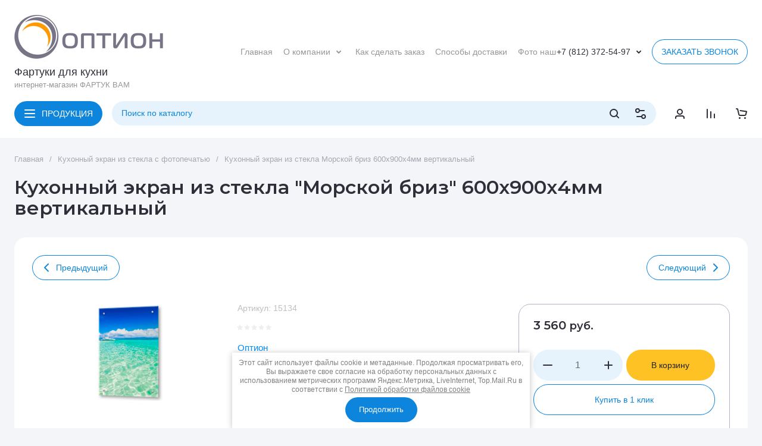

--- FILE ---
content_type: text/html; charset=utf-8
request_url: https://fartukvam.ru/kuhonnyj-ekran-iz-stekla-morskoj-briz-600h900h4mm-vertikalnyj
body_size: 54867
content:
<!doctype html>
<html lang="ru">

<head>
<meta charset="utf-8">
<meta name="robots" content="all">
<link rel="preload" href="/g/libs/jquery/2.2.4/jquery-2.2.4.min.js" as="script">
<title>Кухонный экран из стекла &quot;Морской бриз&quot; 600х900х4мм вертикальный</title>
<meta name="description" content="Кухонный экран из стекла &quot;Морской бриз&quot; 600х900х4мм вертикальный">
<meta name="keywords" content="Кухонный экран защитное стекло Морской бриз">
<meta name="SKYPE_TOOLBAR" content="SKYPE_TOOLBAR_PARSER_COMPATIBLE">
<meta name="viewport" content="width=device-width, initial-scale=1.0, maximum-scale=1.0, user-scalable=no">
<meta name="format-detection" content="telephone=no">
<meta http-equiv="x-rim-auto-match" content="none">







			<link rel="preload" as="image" href="/thumb/2/-9oqS0egsTCVT-UpLYDWJQ/750r750/d/900h600_morskoj_briz.jpg" />

<!-- common js -->
<link rel="preload" href="/g/shop2v2/default/js/shop2v2-plugins.js" as="script">
<link rel="preload" href="/g/shop2v2/default/js/shop2.2.min.js" as="script">

    	
            <!-- 46b9544ffa2e5e73c3c971fe2ede35a5 -->
            <script src='/shared/s3/js/lang/ru.js'></script>
            <script src='/shared/s3/js/common.min.js'></script>
        <link rel='stylesheet' type='text/css' href='/shared/s3/css/calendar.css' /><link rel="icon" href="/favicon.png" type="image/png">

<link rel='stylesheet' type='text/css' href='/t/images/__csspatch/5/patch.css'/>

<!--s3_require-->
<link rel="stylesheet" href="/g/basestyle/1.0.1/user/user.css" type="text/css"/>
<link rel="stylesheet" href="/g/basestyle/1.0.1/user/user.lightblue.css" type="text/css"/>
<script type="text/javascript" src="/g/basestyle/1.0.1/user/user.js" async></script>
<script type="text/javascript" src="/g/libs/jquery/2.2.4/jquery-2.2.4.min.js"></script>
<!--/s3_require-->
<!-- common js -->

<!-- shop init -->




	
	<script type="text/javascript" src="/g/shop2v2/default/js/shop2v2-plugins.js"></script>

	<script type="text/javascript" src="/g/shop2v2/default/js/shop2.2.min.js"></script>


	<script src="/g/templates/shop2/2.130.2/default-3/js/paginationscroll.js"></script>

<script type="text/javascript">shop2.init({"productRefs": {"1595533901":{"material":{"\u0437\u0430\u043a\u0430\u043b\u0435\u043d\u043d\u043e\u0435 \u0441\u0442\u0435\u043a\u043b\u043e":["2043191901","2043192501","2043192701","2043193101","2043193301"]},"pokrytie":{"\u0423\u0424-\u0444\u043e\u0442\u043e\u043f\u0435\u0447\u0430\u0442\u044c":["2043191901","2043192501","2043192701","2043193101","2043193301"]},"razmer_kuhonnogo_ekrana":{"158831901":["2043191901"],"158832101":["2043192501"],"158832301":["2043192701"],"158832501":["2043193101"],"158832701":["2043193301"]},"srok_izgotovlenia":{"5-7 \u0434\u043d\u0435\u0439":["2043191901","2043192501","2043192701","2043193101","2043193301"]}}},"apiHash": {"getPromoProducts":"3ec2b7505cdcf87a643f9e4021d8eaa3","getSearchMatches":"5991522f3baa9de39e559c917d080247","getFolderCustomFields":"541ad1316257cc4b87210da142b01720","getProductListItem":"0315174260be693f77f8ebd68ca63370","cartAddItem":"7a71996dc2eb12532566d179802ed4ba","cartRemoveItem":"3db71525e27a0e8f8d9fe8e6f27715c4","cartUpdate":"bfad258e2e0d5ccb20eb181c37ead718","cartRemoveCoupon":"56ded33d1b746e5c981e2a1231940646","cartAddCoupon":"1bbcafa5e38c8da557d10004965013ce","deliveryCalc":"7507da3917e7ba5dcf48471ba5170bbe","printOrder":"55a59e736d3f5df8235781e277ea7641","cancelOrder":"79ae762b033b2c50bea3354813055cf7","cancelOrderNotify":"9bf4355e6d78a63793f6cb4d96c4a3fa","repeatOrder":"216a69d7cd8cecf754d24c1436dde5fb","paymentMethods":"71047217612b30ea33efb17d8e4b80cd","compare":"2c1bf3bb598c31fc66f31282df7ae638"},"hash": null,"verId": 1860329,"mode": "product","step": "","uri": "/glavnaya","IMAGES_DIR": "/d/","my": {"gr_product_preview_popup_new":true,"gr_product_quick_view_new":true,"gr_cart_preview_popup_new":true,"gr_orders_shop2_btn":true,"show_product_unit":false,"gr_promo_actions":true,"gr_show_price_in_pricelist":true,"gr_selected_theme":0,"gr_schema_org":true,"gr_thumbs_height":"600","gr_thumbs_width":"600","gr_info_form":true,"gr_cart_question":true,"gr_compare_icons":true,"gr_favorite":true,"gr_collections_lazy":true,"gr_main_blocks_lazy":true,"gr_product_share_lazy":true,"gr_main_blocks_ajax":false,"gr_popup_compare":true,"gr_responsive_tabs_2":true,"gr_select_wrapper":true,"new_alias":"\u041d\u043e\u0432\u0438\u043d\u043a\u0430","special_alias":"\u0410\u043a\u0446\u0438\u044f","buy_alias":"\u0412 \u043a\u043e\u0440\u0437\u0438\u043d\u0443","buy_mod":true,"buy_kind":true,"on_shop2_btn":true,"show_sections":true,"lazy_load_subpages":true,"gr_amount_flag":true,"gr_collections_one_click":true,"gr_collections_columns_class":true,"gr_collections_params":false,"gr_collections_compare":true,"gr_collections_amount":true,"gr_collections_vendor":true,"gr_product_list_titles":true,"gr_product_list_title":true,"gr_product_list_price":true,"gr_product_list_amount":true,"gr_images_size":true,"gr_images_view":true,"gr_images_lazy_load":true,"gr_sliders_autoplay":true,"gr_one_click_btn":"\u041a\u0443\u043f\u0438\u0442\u044c \u0432 1 \u043a\u043b\u0438\u043a","gr_amount_min_top":true,"gr_options_more_btn":"\u041f\u0430\u0440\u0430\u043c\u0435\u0442\u0440\u044b","gr_product_print":true,"gr_product_options_more_btn":"\u0412\u0441\u0435 \u043f\u0430\u0440\u0430\u043c\u0435\u0442\u0440\u044b","gr_product_nav_prev":"\u041f\u0440\u0435\u0434\u044b\u0434\u0443\u0449\u0438\u0439","gr_product_nav_next":"\u0421\u043b\u0435\u0434\u0443\u044e\u0449\u0438\u0439","gr_product_quick_view":true,"gr_product_columns_class":true,"gr_product_item_wrap":true,"gr_product_list_main":true,"gr_thumbs_vendor":true,"gr_thumbs_one_click":true,"gr_cart_info_in_total":true,"gr_cart_preview_icons":true,"gr_cart_titles":true,"gr_cart_show_discount_sum":true,"gr_cart_show_discounts_applied":true,"gr_cart_auth_remodal":true,"gr_cart_coupon_remodal":false,"gr_cart_coupon_placeholder":"\u041f\u0440\u043e\u043c\u043e\u043a\u043e\u0434","gr_coupon_popup_btn":"\u041f\u0440\u0438\u043c\u0435\u043d\u0438\u0442\u044c \u043a\u0443\u043f\u043e\u043d","gr_cart_options_more_btn":"\u041f\u0430\u0440\u0430\u043c\u0435\u0442\u0440\u044b","gr_cart_registration_title":"\u041a\u0443\u043f\u0438\u0442\u044c \u0431\u0435\u0437 \u0440\u0435\u0433\u0438\u0441\u0442\u0440\u0430\u0446\u0438\u0438","gr_filter_remodal_btn":"\u0424\u0418\u041b\u042c\u0422\u0420 \u041f\u041e\u0414\u0411\u041e\u0420\u0410","gr_filter_max_count":5,"gr_filter_remodal":true,"gr_filter_unwrap_sorting":false,"gr_filter_go_result":true,"gr_filter_color_btn":true,"gr_filter_placeholders":true,"gr_filter_range_slider":false,"gr_login_form_placeholder":false,"gr_search_placeholder":"\u041d\u0430\u0439\u0442\u0438 \u0442\u043e\u0432\u0430\u0440","gr_search_form_title":"\u041f\u043e\u0434\u0431\u043e\u0440 \u043f\u043e \u043f\u0430\u0440\u0430\u043c\u0435\u0442\u0440\u0430\u043c","gr_search_form_range_slider":false,"gr_sorting_title":"\u0421\u043e\u0440\u0442\u0438\u0440\u043e\u0432\u0430\u0442\u044c","gr_sorting_default":"\u041f\u043e \u0443\u043c\u043e\u043b\u0447\u0430\u043d\u0438\u044e","gr_sorting_item_default":"\u041f\u043e \u0443\u043c\u043e\u043b\u0447\u0430\u043d\u0438\u044e","gr_sorting_by_price_desc":"\u0426\u0435\u043d\u0430 - \u0443\u0431\u044b\u0432\u0430\u043d\u0438\u0435","gr_sorting_by_price_asc":"\u0426\u0435\u043d\u0430 - \u0432\u043e\u0437\u0440\u0430\u0441\u0442\u0430\u043d\u0438\u0435","gr_sorting_by_name_desc":"\u041d\u0430\u0437\u0432\u0430\u043d\u0438\u0435 - \u042f-\u0410","gr_sorting_by_name_asc":"\u041d\u0430\u0437\u0432\u0430\u043d\u0438\u0435 - \u0410-\u042f","gr_main_blocks_more_btn":true,"gr_inner_folders_v2":true,"gr_deligate_additional_styles":true},"shop2_cart_order_payments": 1,"cf_margin_price_enabled": 0,"buy_one_click_api_url": "/-/x-api/v1/public/?method=form/postform&param[form_id]=100006709&param[tpl]=global:shop2.form.minimal.tpl&param[hide_title]=0&param[placeholdered_fields]=0","maps_yandex_key":"","maps_google_key":""});</script><!-- shop init -->



	<style>
		.main-slider__slider:not(.tns-slider){display:flex;overflow:hidden;white-space:nowrap}.main-slider__slider:not(.tns-slider) .main-slider__item{white-space:normal;width:100%;flex:none}
	
		.gr_hide_onload * {transition: none !important}.gr_hide_onload *::after, .gr_hide_onload *::before {transition: none !important;}
		
		.menu-nav.hideOverflow{white-space:nowrap;overflow:hidden}
		
		.gr_lazy_load_block > *{display:none!important}.remodal-wrapper{display:none}.top-menu > li ul{display:none}.row-menu-container{display:none}.remodal-wrapper{display:none}
		
		.hide{display:none!important}html{font-family:sans-serif;-ms-text-size-adjust:100%;-webkit-text-size-adjust:100%;overflow-y:scroll}body{margin:0}main,nav{display:block}img{border:0}svg:not(:root){overflow:hidden}button,input{font:inherit;margin:0}button{overflow:visible}button{text-transform:none}button{-webkit-appearance:button;cursor:pointer}input{line-height:normal}img{max-width:100%}img{height:auto}*{box-sizing:border-box;-webkit-locale:auto}.cat-top-btn,.top-contacts__popup .mobile-call-btn,.top-call-btn,.brends-btn,.main-slider__btn,.tns-controls button{position:relative;z-index:1;display:inline-flex;align-items:center;justify-content:center;height:auto;min-height:auto;padding:0;border:none;cursor:pointer;text-align:center;-moz-appearance:none;-webkit-appearance:none;background-clip:border-box;transition:all .18s linear}.cat-top-btn:before,.top-contacts__popup .mobile-call-btn:before,.top-call-btn:before,.brends-btn:before,.main-slider__btn:before,.tns-controls button:before{position:absolute;content:'';top:0;left:0;right:0;bottom:0;z-index:-1;transition:all .18s linear;opacity:0;visibility:hidden}.cat-top-btn:active:before,.top-contacts__popup .mobile-call-btn:active:before,.top-call-btn:active:before,.brends-btn:active:before,.main-slider__btn:active:before,.tns-controls button:active:before{opacity:1;visibility:visible}.cat-top-btn:active:before,.top-contacts__popup .mobile-call-btn:active:before,.top-call-btn:active:before,.brends-btn:active:before,.main-slider__btn:active:before,.tns-controls button:active:before{transition:all .05s linear}.cat-top-btn,.top-contacts__popup .mobile-call-btn,.top-call-btn,.brends-btn,.main-slider__btn{font-size:14px;line-height:1;padding:14px 16px}@media (max-width: 1260px){.top-call-btn{font-size:14px;line-height:1;padding:11px 12px}}@media (max-width: 740px){.top-call-btn{font-size:13px;line-height:1;padding:9px 10px}}.cat-top-btn{font-weight:var(--font1_400);font-family:var(--font1);border:none}.cat-top-btn:active{border:none}.top-contacts__popup .mobile-call-btn,.top-call-btn,.brends-btn{font-weight:var(--font1_400);font-family:var(--font1);border:none}.top-contacts__popup .mobile-call-btn:active:before,.top-call-btn:active:before,.brends-btn:active:before{display:none}.main-slider__btn{font-weight:var(--font1_400);font-family:var(--font1);border:none}.main-slider__btn:active{border:none}.main-slider__btn:active:before{display:none}.tns-controls{pointer-events:none}.tns-controls button{width:52px;height:28px;display:flex;align-items:center;justify-content:center;transition:background .3s;pointer-events:all}.tns-controls button svg{transition:fill .3s;width:20px;height:20px}.site-search-form__input_sh{font-size:14px;line-height:1;padding:12px 16px 13px}@media (max-width: 1260px){.site-search-form__input_sh{font-size:13px;line-height:1;padding:9.5px 16px 10.5px}}@media (max-width: 740px){.site-search-form__input_sh{font-size:13px;line-height:1;padding:6.5px 16px 7.5px}}.gr-compare-btn{font-size:0;display:flex;align-items:center;position:relative;padding:0 16px;min-height:22px}.gr-compare-btn svg{display:none;width:20px;height:20px;transition:fill .3s}.gr-compare-btn svg.gr_small_icon{display:block}.gr-compare-btn .gr-compare-btn-amount{margin-left:6px;min-width:41px;height:22px;line-height:22px;font-size:14px;line-height:22px;padding:0 3px;text-align:center;display:none}.favorite-block.is-null .favorite-count{display:none}.favorite-block .favorite-btn{font-size:0;display:flex;align-items:center;position:relative;padding:0 16px;min-height:22px}.favorite-block svg{display:none;width:20px;height:20px;transition:fill .3s}.favorite-block svg.gr_small_icon{display:block}.favorite-block .favorite-count{margin-left:6px;min-width:41px;height:22px;line-height:22px;font-size:14px;line-height:22px;padding:0 3px;text-align:center}html,body{height:100%;min-width:320px;-ms-text-size-adjust:100%;-webkit-text-size-adjust:100%}html{font-size:16px}body{position:relative;min-width:320px;text-align:left;font-family:var(--font1);font-weight:var(--font1_400);line-height:1.25}.tns-lazy-img{opacity:1}.tns-slider{margin-left:auto;margin-right:auto}.gr-svg-icon{width:30px;height:30px}.gr-svg-icon.gr_small_icon{display:none}.gr-svg-icon.gr_small_icon{width:20px;height:20px}.block_padding{padding:0 24px}@media (max-width: 740px){.block_padding{padding:0 16px}}.vertical_padding{padding-top:28px;padding-bottom:28px}@media (max-width: 1260px){.vertical_padding{padding-top:16px;padding-bottom:16px}}@media (max-width: 639px){.vertical_padding{padding-top:12px;padding-bottom:12px}}.block_width{margin:0 auto;max-width:1328px}.pointer_events_none{pointer-events:none}.bottom_more_panel{padding-top:20px}.bottom_more_panel .bottom_more_btn{min-height:42px;font-size:13px;line-height:14px;display:flex;align-items:center;justify-content:center;padding:10px 20px;cursor:pointer;transition:color 0.3s,background .3s}.site__wrapper{min-height:100%;margin:auto;display:flex;flex-direction:column}.site-container{flex:1 0 auto}.site-main__inner{padding:28px 0}@media (max-width: 1260px){.site-main__inner{padding:16px 0}}@media (max-width: 639px){.site-main__inner{padding:12px 0}}.top-panel{padding-top:20px;padding-bottom:28px}@media (max-width: 1260px){.top-panel{padding-bottom:16px}}@media (max-width: 1023px){.top-panel{padding:0 0 16px}}@media (max-width: 740px){.top-panel{padding-bottom:12px}}.top-panel__inner{display:flex;flex-wrap:wrap}.top-panel__left{width:calc(100% - 384px - 21px)}@media (max-width: 1360px){.top-panel__left{width:calc(100% - 340px - 20px)}}@media (max-width: 1260px){.top-panel__left{width:100%}}.top-panel__right{width:384px;margin-left:21px}@media (max-width: 1360px){.top-panel__right{width:340px;margin-left:20px}}@media (max-width: 1260px){.top-panel__right{width:100%;margin:32px 0 0}}@media (max-width: 740px){.top-panel__right{margin:24px 0 0}}.site-header{flex:none}@media (max-width: 1260px){.site-header{display:flex;flex-direction:column}}.header-top__inner{display:flex;align-items:center;min-height:88px;padding:24px 0 0}@media (max-width: 1260px){.header-top__inner{padding:15px 0;min-height:80px}}@media (max-width: 740px){.header-top__inner{flex-direction:column;padding:12px 0;min-height:0}}.header-top__right{flex:1 0 1%;display:flex;align-items:center;justify-content:flex-end}@media (max-width: 480px){.header-top__right{min-width:100%}}.site-logo{width:340px;padding-right:20px;display:flex;align-items:center;flex-wrap:wrap}@media (max-width: 740px){.site-logo{width:100%;padding:0 0 12px;justify-content:center}}.site-logo__logo_image{margin-right:20px;display:block;font-size:0;flex:none}@media (max-width: 1260px){.site-logo__logo_image{margin-right:12px}}@media (max-width: 639px){.site-logo__logo_image img.logo_desc{display:none}}.site-logo__logo_image img.logo_mobile{display:none}@media (max-width: 639px){.site-logo__logo_image img.logo_mobile{display:block}}.site-logo__right_sl{margin-top:10px;margin-bottom:10px}@media (max-width: 639px){.site-logo__right_sl{margin-top:5px;margin-bottom:5px}}.site-logo__logo_name{display:inline-block;vertical-align:top;font-size:18px;line-height:120%}@media (max-width: 1023px){.site-logo__logo_name{font-size:16px}}.site-logo__desc{font-size:13px;line-height:14px;margin-top:4px}@media (max-width: 1023px){.site-logo__desc{margin-top:0}}.menu-nav{flex:1 0 1%;padding-right:20px;max-width:540px}@media (max-width: 1260px){.menu-nav{display:none}}.top-menu{margin:0;padding:0;font-size:0;list-style:none;max-width:100%}.top-menu .parent_level{display:none}.top-menu > li{display:inline-block;vertical-align:top;position:relative;white-space:normal}.top-menu > li.sublevel > a{padding-right:24px}.top-menu > li.sublevel > a svg{display:block}.top-menu > li > a{font-size:14px;min-height:28px;display:flex;align-items:center;margin:0 9px;transition:color .3s;position:relative}.top-menu > li > a svg{display:none;width:20px;height:20px;position:absolute;top:50%;right:0;margin-top:-10px;transition:fill .3s}.top-menu > li ul{margin:0;padding:12px 20px;list-style:none;width:248px;position:absolute;left:0;top:100%;display:none;z-index:100;white-space:normal}.top-menu > li ul li{position:relative}.top-menu > li ul li a{font-size:14px;line-height:22px;display:block;transition:color .3s;padding:6px 20px 6px 0;position:relative}.top-contacts{padding-right:12px;display:flex;align-items:center;position:relative}@media (max-width: 1260px){.top-contacts{padding-right:20px}}@media (max-width: 740px){.top-contacts{padding:12px 0 0;width:100%;justify-content:space-between}.top-contacts:before{position:absolute;content:'';top:0;left:-16px;right:-16px;height:1px}}.top-contacts .phone-item{font-size:14px;line-height:22px;padding-right:4px}@media (max-width: 1023px){.top-contacts .phone-item{font-size:12px}}.top-contacts__phone_btn{width:20px;height:20px;cursor:pointer;display:flex;align-items:center;justify-content:center;font-size:0}@media (max-width: 480px){.top-contacts__phone_btn{z-index:200}}.top-contacts__phone_btn svg{width:20px;height:20px;transition:fill 0.3s,transform .3s}.top-contacts__popup{position:absolute;top:100%;right:15px;z-index:100;padding:24px 20px;width:248px;display:none}@media (max-width: 480px){.top-contacts__popup{width:auto;padding:11px 16px;left:-16px;right:-16px;top:0}}.top-contacts__popup .site-phones{padding-bottom:12px}@media (max-width: 480px){.top-contacts__popup .site-phones{padding-bottom:14px}}.top-contacts__popup .site-phones__item a{font-size:14px;line-height:22px}@media (max-width: 480px){.top-contacts__popup .site-phones__item a{font-size:12px;line-height:16px}}.top-contacts__popup .site-address{font-size:12px;line-height:16px;padding-bottom:12px}.top-contacts__popup .site-work-time{font-size:12px;line-height:16px;padding-bottom:12px}.top-contacts__popup .site-email{font-size:12px;line-height:16px;padding-bottom:12px}.top-contacts__popup .site-social{width:100%;padding-bottom:0}@media (max-width: 740px){.top-contacts__popup .site-social{padding-bottom:12px}}.top-contacts__popup .site-social__title{font-size:12px;line-height:16px;padding-bottom:3px}.top-contacts__popup .site-social__body{display:flex;flex-wrap:wrap;margin:0 -2px -2px}.top-contacts__popup .site-social__body a{width:32px;height:32px;display:flex;align-items:center;justify-content:center;margin:0 1px 2px;font-size:0}.top-contacts__popup .site-social__body a svg{max-width:100%;max-height:100%;width:auto;height:auto}.top-contacts__popup .mobile-call-btn{padding:8px 16px;min-height:32px;font-size:13px}@media (min-width: 741px){.top-contacts__popup .mobile-call-btn{display:none}}@media (max-width: 740px){.top-call-btn{display:none}}@media (min-width: 1261px){.header-bottom{min-height:82px}}@media (max-width: 1260px){.header-bottom{order:-2;border-bottom:1px solid var(--on_gr_bg_border_2)}}.header-bottom__inner{display:flex;align-items:center;padding-top:20px;padding-bottom:20px}@media (min-width: 1261px){.header-bottom__inner{height:82px}}@media (max-width: 1260px){.header-bottom__inner{padding-top:12px;padding-bottom:12px}}@media (max-width: 740px){.header-bottom__inner{padding-top:8px;padding-bottom:8px}}.header-bottom__left{display:flex;align-items:center;flex:1 0 1%;margin-right:14px}@media (max-width: 1260px){.header-bottom__left{margin-right:0}}.cat-top-btn{padding-left:46px;margin-right:16px}@media (max-width: 1260px){.cat-top-btn{display:none}}.cat-top-btn svg{position:absolute;top:50%;left:16px;margin-top:-10px;width:20px;height:20px}.site-form-wrap{flex:1 0 1%}.site-form-block{position:relative;height:42px}@media (max-width: 1260px){.site-form-block{height:36px}}@media (max-width: 740px){.site-form-block{height:30px}}@media (max-width: 1260px){.site-form-inner{margin-right:35px}}@media (max-width: 740px){.site-form-inner{margin-right:24px}}.site-search-form__input_sh{border:none;width:100%;height:auto;-webkit-appearance:none;-moz-appearance:none;transition:all .18s linear}.site-search-form__input_sh:focus{border:none}.site-search-form__btn_sh{display:flex;align-items:center;justify-content:center;border:none;font-size:0;position:absolute;top:0;right:52px;height:42px;width:36px}@media (max-width: 1260px){.site-search-form__btn_sh{height:36px;right:40px}}@media (max-width: 740px){.site-search-form__btn_sh{height:30px;width:30px;right:30px}}.site-search-form__btn_sh svg{width:20px;height:20px;transition:fill .3s;display:none}.site-search-form__btn_sh svg.gr_small_icon{display:block}.site-param-btn{position:absolute;top:0;right:0;width:52px;height:42px;font-size:0;cursor:pointer;display:flex;align-items:center;justify-content:center}@media (max-width: 1260px){.site-param-btn{height:36px;width:50px;margin-right:-15px;display:none}}@media (max-width: 740px){.site-param-btn{height:30px;width:30px;margin-right:-10px}}.site-param-btn svg{width:20px;height:20px;transition:fill .3s}.search-mobile-btn{position:absolute;top:0;right:0;width:50px;height:36px;font-size:0;cursor:pointer;margin-right:-15px;display:flex;align-items:center;justify-content:center}@media (min-width: 1261px){.search-mobile-btn{display:none}}@media (max-width: 740px){.search-mobile-btn{height:30px;width:30px;margin-right:-10px}}.search-mobile-btn svg{width:20px;height:20px;transition:fill .3s}.shop-btns{display:flex;align-items:center;flex:none}@media (max-width: 1260px){.shop-btns{display:none}}.login-form-btn{display:flex;align-items:center;justify-content:center;cursor:pointer;width:52px;height:42px;font-size:0}.login-form-btn svg{display:none;width:20px;height:20px;transition:fill .3s}.login-form-btn svg.gr_small_icon{display:block}.main-slider{position:relative}.main-slider__inner{overflow:hidden}.main-slider__item_in{overflow:hidden;padding-top:53.63%;display:flex;flex-direction:column;justify-content:center;position:relative}@media (max-width: 1023px){.main-slider__item_in{padding-top:0}}.main-slider__item_in.black_cover .main-slider__image:before{position:absolute;content:'';top:0;left:0;width:100%;height:100%;pointer-events:none;opacity:.5;z-index:1}.main-slider__link{position:absolute;top:0;left:0;width:100%;height:100%;z-index:3;display:none}.main-slider__image{position:absolute;top:0;left:0;right:0;bottom:0;font-size:0;overflow:hidden;display:block}@media (max-width: 1023px){.main-slider__image{position:relative;top:auto;left:auto;right:auto;bottom:auto;padding-top:53.63%}}@media (max-width: 639px){.main-slider__image{padding-top:62.6%}}.main-slider__image img{position:absolute;top:0;left:0;max-width:none;width:100%;height:100%;object-fit:cover;object-position:50% 50%}.main-slider__info{position:absolute;top:20px;bottom:20px;left:50px;right:80px;display:flex;align-items:center;z-index:2;font-size:0}@media (max-width: 1023px){.main-slider__info{position:relative;top:auto;bottom:auto;left:auto;right:auto;padding:24px}}@media (max-width: 1023px){.main-slider__info_in{text-align:center;width:100%}}.main-slider__label{padding:8.5px 16px;font-size:13px;line-height:1;display:inline-flex;vertical-align:top;align-items:center;margin-bottom:32px}@media (max-width: 1023px){.main-slider__label{margin-bottom:24px}}.main-slider__label_icon{width:14px;height:14px;font-size:0;overflow:hidden;display:flex;align-items:center;justify-content:center;margin-right:3px}.main-slider__label_icon img{max-width:100%;width:auto;height:auto;max-height:100%}.main-slider__title{font-weight:var(--font2_600);font-family:var(--font2);font-size:32px;line-height:110%;padding-bottom:10px}@media (max-width: 1023px){.main-slider__title{font-size:26px;padding-bottom:6px}}@media (max-width: 740px){.main-slider__title{font-size:20px;padding-bottom:10px}}.main-slider__text{font-size:16px;line-height:140%;padding-bottom:32px}@media (max-width: 1023px){.main-slider__text{font-size:14px;line-height:120%;padding-bottom:24px}}.main-slider__btn{padding:10px 54px 10px 24px;min-height:52px;font-size:18px}@media (max-width: 1260px){.main-slider__btn{padding:8px 46px 8px 16px;min-height:36px;font-size:13px}}@media (max-width: 740px){.main-slider__btn{min-height:32px}}.main-slider__btn svg{width:20px;height:20px;position:absolute;top:50%;right:24px;margin-top:-10px}@media (max-width: 1023px){.main-slider__btn svg{right:16px}}.main-slider__controls_wrap{position:absolute;top:0;bottom:0;right:50px;display:flex;flex-direction:column;justify-content:center;align-items:center;pointer-events:none}@media (max-width: 1023px){.main-slider__controls_wrap{flex-direction:row;align-items:flex-start;bottom:24px;top:0;left:0;right:0}}@media (max-width: 740px){.main-slider__controls_wrap{bottom:16px}}.main-slider__controls{display:flex;flex-direction:column;justify-content:center;align-items:center;pointer-events:none;position:relative;padding:30px 0;width:30px}@media (max-width: 1023px){.main-slider__controls{width:100%;padding:0;flex-direction:row;padding-top:53.54%}}.main-slider__controls button.slider_btn{pointer-events:all;border:none;width:30px;height:30px;font-size:0;padding:0;position:absolute;right:0}@media (max-width: 1023px){.main-slider__controls button.slider_btn{display:none}}.main-slider__controls button.slider_btn.next{bottom:0}.main-slider__controls button.slider_btn.prev{top:0}.main-slider__controls button.slider_btn svg{transition:fill .3s}.main-slider__nav{pointer-events:none;display:flex;flex-direction:column;align-items:center;width:30px}@media (max-width: 1023px){.main-slider__nav{width:100%;flex-direction:row;justify-content:center;position:absolute;left:0;right:0;bottom:23px}}@media (max-width: 639px){.main-slider__nav{bottom:-13px}}.main-slider__nav button{pointer-events:all;font-size:0;width:8px;height:8px;border:none;padding:0;opacity:.2;margin:10px 0}@media (max-width: 1023px){.main-slider__nav button{margin:0 6px}}@media (max-width: 740px){.main-slider__nav button{margin:0 5px}}.main-slider__nav button.tns-nav-active{opacity:1}.top-edit{display:flex;flex-direction:column;justify-content:space-between;height:100%}@media (max-width: 1260px){.top-edit{flex-direction:row}}@media (max-width: 1023px){.top-edit{padding-left:24px;padding-right:24px}}@media (max-width: 740px){.top-edit{padding-left:16px;padding-right:16px}}@media (max-width: 600px){.top-edit{flex-direction:column}}.top-edit__item{overflow:hidden;flex:1 0 calc(50% - 10px);margin-bottom:20px}.top-edit__item:last-child{margin-bottom:0;margin-right:0}@media (max-width: 1260px){.top-edit__item{height:auto;margin:0 20px 0 0}}@media (max-width: 1023px){.top-edit__item{width:calc(50% - 8px);margin:0 16px 0 0}}@media (max-width: 600px){.top-edit__item{width:100%;margin:0 0 8px}}.top-edit__item_in{height:100%;display:flex;align-items:flex-end;position:relative}@media (max-width: 1260px){.top-edit__item_in{height:0;padding-top:55.3%}}.top-edit__image{position:absolute;top:0;left:0;right:0;bottom:0;font-size:0;overflow:hidden;display:block}.top-edit__image.black_cover:before{position:absolute;content:'';top:0;left:0;right:0;bottom:0;pointer-events:none;z-index:1}.top-edit__image img{position:absolute;top:0;left:0;max-width:none;width:100%;height:100%;object-fit:cover;object-position:50% 50%;transition:transform .5s}.top-edit__link{position:absolute;top:0;left:0;right:0;bottom:0;font-size:0;z-index:10}.top-edit__text{position:absolute;top:auto;left:0;right:0;bottom:0;padding:20px;width:100%;font-size:0;z-index:2;display:flex;flex-direction:column;align-items:flex-start}@media (max-width: 740px){.top-edit__text{padding:16px}}.top-edit__title{font-size:18px;line-height:20px;transition:color .5s}@media (max-width: 1023px){.top-edit__title{font-size:13px;line-height:14px}}.top-edit__value{width:50px;height:24px;margin-top:8px;display:inline-flex;align-items:center;justify-content:center;font-size:0;vertical-align:top}.top-edit__value svg{width:20px;height:20px}.folders-block{position:relative}.folders-block.folder_items_slider .tns-controls{position:absolute;top:0;left:-116px;right:-116px;bottom:0;display:flex;align-items:center;justify-content:space-between}@media (max-width: 1599px){.folders-block.folder_items_slider .tns-controls{left:-21px;right:-21px}}@media (max-width: 1599px){.folders-block.folder_items_slider .tns-controls button{width:42px}}@media (max-width: 1023px){.folders-block.folder_items_slider .tns-ovh{overflow:visible}}@media (max-width: 1023px){.folders-block.folder_items_slider .folders-block__body{margin:0 -24px -16px;display:flex;flex-wrap:nowrap;overflow:hidden;overflow-x:auto}}@media (max-width: 740px){.folders-block.folder_items_slider .folders-block__body{margin:0 -16px -8px}}@media (max-width: 1023px){.folders-block.folder_items_slider .folders-block__item{margin:0 8px 16px;width:calc(29.85% - 16px);min-width:calc(29.85% - 16px)}.folders-block.folder_items_slider .folders-block__item:first-child{margin-left:24px}.folders-block.folder_items_slider .folders-block__item:last-child{margin-right:24px}}@media (max-width: 740px){.folders-block.folder_items_slider .folders-block__item{width:calc(60.5% - 8px);min-width:calc(60.5% - 8px);margin:0 4px 8px}.folders-block.folder_items_slider .folders-block__item:first-child{margin-left:16px}.folders-block.folder_items_slider .folders-block__item:last-child{margin-right:16px}}.folders-block__inner{position:relative}.folders-block__body{font-size:0;padding:0;margin:0}.folders-block__item_in{white-space:initial;overflow:hidden;padding-bottom:24px;height:100%;display:flex;flex-direction:column}@media (max-width: 1260px){.folders-block__item_in{padding-bottom:20px}}.folders-block__item_in ul{margin:0 0 auto;padding:14px 24px 0;list-style:none}@media (max-width: 1260px){.folders-block__item_in ul{padding:8px 20px 0}}.folders-block__item_in ul li:nth-child(n + 3){display:none}.folders-block__item_in ul li a{display:inline-block;vertical-align:top;font-size:14px;line-height:1.2;padding:5px 0;transition:color .3s}@media (max-width: 740px){.folders-block__item_in ul li a{font-size:12px;line-height:16px}}.folders-block__item_image{display:block;font-size:0;overflow:hidden;position:relative;padding-top:64.1%}.folders-block__item_image img{position:absolute;top:0;left:0;max-width:none;width:100%;height:100%;object-fit:cover;object-position:50% 50%}.folders-block__item_title{font-weight:var(--font2_600);font-family:var(--font2);font-size:16px;line-height:120%;display:inline-block;vertical-align:top;margin:24px 24px 0;transition:color .3s}@media (max-width: 1260px){.folders-block__item_title{font-size:14px;line-height:110%;margin:20px 20px 0}}@media (max-width: 740px){.folders-block__item_title{font-size:13px}}.folders-block__item_more{display:inline-block;vertical-align:top;font-size:14px;line-height:22px;transition:color .3s;margin:14px 24px 0}@media (max-width: 1260px){.folders-block__item_more{margin:8px 20px 0}}@media (max-width: 740px){.folders-block__item_more{font-size:12px}}.brends-btn{font-size:13px;padding:5px 16px 6px;min-height:28px;margin-right:9px}@media (max-width: 1260px){.brends-btn{display:none}}.gr-compare-btn:not(.active){pointer-events:none}.favorite-block.is-null{pointer-events:none}.cart-prew-wrap{margin-left:16px}.cart-prew-btn{font-size:0;display:flex;align-items:center;position:relative;min-height:22px;cursor:pointer}.cart-prew-btn.pointer_events_none .gr-cart-total-amount{display:none}.cart-prew-btn svg{display:none;width:20px;height:20px;transition:fill .3s}.cart-prew-btn svg.gr_small_icon{display:block}.cart-prew-btn .gr-cart-preview-link-desc{position:absolute;top:0;left:0;width:100%;height:100%;font-size:0}.cart-prew-btn .gr-cart-total-amount{margin-left:6px;min-width:41px;height:22px;line-height:22px;font-size:14px;line-height:22px;padding:0 3px;text-align:center}.cart-prew-btn #shop2-cart-preview{display:none}
	</style>

	
	
		<script>
			createCookie('quick_load_style', 1, 1);
		</script>
    

	



<link rel="stylesheet" href="/t/v6292/images/css/site_addons.scss.css">

<script>
	$(document).ready(function() {
		$(".form-item__personal_data a").attr("onclick", "window.open(this.href, '', ''); return false;");
	});
</script>


</head>
<body class="site gr_hide_onload gr_quick_view_card_new gr_product_preview_popup_new new_copyright">	
	
	<div class="site__wrapper">
				
				
		<div class="site-header header_top_fixed">

	<div class="header-top block_padding">

		<div class="header-top__inner block_width">
			
			<div class="site-logo logo_top">
												
				 <a href="https://fartukvam.ru" class="site-logo__logo_image">
					<img width="250" src="/thumb/2/GaUlc_PV7wUNzcZNo-LDnA/250r/d/logo_pic1.png" alt="Фартуки для кухни" class="logo_desc">
							
					<img width="180" src="/thumb/2/HEqTEv35sozGKfQqocsXQw/180r/d/logo_pic1.png" alt="Фартуки для кухни" class="logo_mobile">
				</a> 
				
												<div class="site-logo__right_sl">
															
					<a href="https://fartukvam.ru" class="site-logo__logo_name">Фартуки для кухни</a>
					
															
										<div class="site-logo__desc">интернет-магазин ФАРТУК ВАМ</div>
									</div>
			</div>

			<div class="header-top__right">
				
				
								<nav class="menu-nav hideOverflow">
					
					<ul class="top-menu">
			            			                			                			                    <li class=" active opened">
			                        <a href="/">
			                        	
			                        				                        	
			                            <span>Главная</span>
			                        </a>
			                			                			                			            			                			                    			                            </li>
			                        			                    			                			                			                    <li class="sublevel">
			                        <a href="/o-kompanii" target="_blank">
			                        	
			                        					                        <span class="open_ul_span">
				                        	<svg class="gr-svg-icon">
							                    <use xlink:href="#icon_site_bottom_mini"></use>
							                </svg>
							            </span>
							            			                        	
			                            <span>О компании</span>
			                        </a>
			                			                			                			            			                			                    			                            </li>
			                        			                    			                			                			                    <li class="">
			                        <a href="/kak-sdelat-zakaz">
			                        	
			                        				                        	
			                            <span>Как сделать заказ</span>
			                        </a>
			                			                			                			            			                			                    			                            </li>
			                        			                    			                			                			                    <li class="">
			                        <a href="/dostavka-i-oplata" target="_blank">
			                        	
			                        				                        	
			                            <span>Способы доставки</span>
			                        </a>
			                			                			                			            			                			                    			                            </li>
			                        			                    			                			                			                    <li class="">
			                        <a href="/foto-nashih-rabot">
			                        	
			                        				                        	
			                            <span>Фото наших работ</span>
			                        </a>
			                			                			                			            			                			                    			                            </li>
			                        			                    			                			                			                    <li class="">
			                        <a href="/obratnaya-svyaz">
			                        	
			                        				                        	
			                            <span>Обратная связь</span>
			                        </a>
			                			                			                			            			            </li>
			            </ul>
			        	          
				</nav>
								
								<div class="top-contacts">								
										<div class="top-contacts__phone">
																				<div class="phone-item"><a href="tel:+7 (812) 372-54-97">+7 (812) 372-54-97</a></div>
												    												    
					</div>
					
										<div class="top-contacts__phone_btn">
						
						<svg class="gr-svg-icon">
						  <use xlink:href="#icon_site_bottom_mini"></use>
						</svg>
						
					</div>
					
					<div class="top-contacts__popup">
						
												<div class="site-phones">
							
															
								<div class="site-phones__item">										
																	
									<a href="tel:+7 (812) 372-54-97" class="site-phones__item_num">+7 (812) 372-54-97</a>								
									
																		
								</div>								
															
								<div class="site-phones__item">										
																	
									<a href="tel:+7 (921) 855-54-97" class="site-phones__item_num">+7 (921) 855-54-97</a>								
									
																		
								</div>								
							
						</div>
						
												<div class="site-address">
														
							<div class="site-address__body">
								197348, г. Санкт-Петербург, Коломяжский пр., 10, стр. АХ (станция метро Пионерская или Черная речка)
							</div>
						</div>
						
												<div class="site-work-time">
							<div class="site-work-time__title"></div>
							<div class="site-work-time__body">Режим работы:<br />
ПН-ПТ:  с 9:00 до 18:00</div>							
						</div>
												

												<div class="site-email">							
														<div><a href="mailto:info@option-spb.ru">info@option-spb.ru</a></div>
													</div>
						
												<div class="site-social">
							
														<div class="site-social__title">МЫ В СОЦ.СЕТЯХ:</div>
							
							<div class="site-social__body">
																<a href="https://vk.com/optionspb" target="_blank">
																			<svg width="64" height="64" viewBox="0 0 64 64" fill="none" xmlns="http://www.w3.org/2000/svg">
<rect width="64" height="64" fill="#2787F5"/>
<path d="M33.2801 40.8711C23.5556 40.8711 18.0089 34.2044 17.7778 23.1111H22.6489C22.8089 31.2533 26.4001 34.7022 29.2445 35.4133V23.1111H33.8312V30.1333C36.6401 29.8311 39.5912 26.6311 40.5867 23.1111H45.1734C44.7982 24.9367 44.0504 26.6652 42.9767 28.1885C41.903 29.7119 40.5266 30.9973 38.9334 31.9644C40.7117 32.8481 42.2825 34.0988 43.542 35.6341C44.8015 37.1694 45.721 38.9543 46.2401 40.8711H41.1912C40.7253 39.2062 39.7783 37.7159 38.4691 36.5869C37.1598 35.4579 35.5464 34.7404 33.8312 34.5244V40.8711H33.2801V40.8711Z" fill="white"/>
</svg>

																	</a>
																<a href="https://twitter.com/Option_spb" target="_blank">
																			<svg width="64" height="64" viewBox="0 0 64 64" fill="none" xmlns="http://www.w3.org/2000/svg">
<rect width="64" height="64" fill="#1D9BF0"/>
<path fill-rule="evenodd" clip-rule="evenodd" d="M31.6149 27.0581L31.6727 28.0468L30.7093 27.9257C27.2025 27.4617 24.1389 25.8879 21.5377 23.2448L20.266 21.9334L19.9384 22.9018C19.2448 25.0607 19.688 27.3406 21.1331 28.874C21.9038 29.7214 21.7304 29.8425 20.4009 29.3381C19.9384 29.1766 19.5338 29.0556 19.4953 29.1161C19.3604 29.2574 19.8228 31.0934 20.1889 31.8197C20.6899 32.8285 21.7111 33.8172 22.8287 34.4023L23.7728 34.8663L22.6553 34.8865C21.5762 34.8865 21.5377 34.9067 21.6533 35.3304C22.0387 36.6419 23.5609 38.034 25.2565 38.6393L26.4511 39.063L25.4106 39.7086C23.8691 40.6368 22.0579 41.1613 20.2467 41.2017C19.3797 41.2219 18.6667 41.3026 18.6667 41.3631C18.6667 41.5649 21.0175 42.6947 22.3855 43.1386C26.4896 44.4501 31.3645 43.8851 35.0254 41.6456C37.6266 40.0516 40.2278 36.884 41.4417 33.8172C42.0968 32.1829 42.7519 29.1968 42.7519 27.7643C42.7519 26.8362 42.8097 26.7151 43.8887 25.6055C44.5246 24.9598 45.1219 24.2536 45.2375 24.0519C45.4302 23.6685 45.4109 23.6685 44.4282 24.0115C42.7905 24.6168 42.5592 24.5361 43.3685 23.6282C43.9658 22.9825 44.6787 21.8123 44.6787 21.4693C44.6787 21.4088 44.3897 21.5097 44.0622 21.6913C43.7153 21.893 42.9446 22.1957 42.3666 22.3773L41.3261 22.7202L40.3819 22.0544C39.8617 21.6913 39.1295 21.2877 38.7441 21.1667C37.7615 20.8842 36.2586 20.9246 35.3722 21.2474C32.9637 22.1553 31.4415 24.4958 31.6149 27.0581Z" fill="white"/>
</svg>

																	</a>
															</div>
							
						</div>
												
												<div class="mobile-call-btn call-form-btn" data-remodal-target="call-form" data-api-url="/-/x-api/v1/public/?method=form/postform&param[form_id]=100008109&param[tpl]=global:shop2.form.minimal.tpl&param[hide_title]=0&param[placeholdered_fields]=0&param[policy_checkbox]=1">ЗАКАЗАТЬ ЗВОНОК</div>
						
					</div>
				</div>
				
								<div class="top-call-btn call-form-btn" data-remodal-target="call-form" data-api-url="/-/x-api/v1/public/?method=form/postform&param[form_id]=100008109&param[tpl]=global:shop2.form.minimal.tpl&param[hide_title]=0&param[placeholdered_fields]=0&param[policy_checkbox]=1">ЗАКАЗАТЬ ЗВОНОК</div>
				
			</div>

		</div>
		
	</div>

	<div class="header-bottom">
		
		<div class="header-bottom__panel block_padding">

			<div class="header-bottom__inner block_width">
				<div class="header-bottom__left">
					<div class="cat-top-btn">	

						<svg class="gr-svg-icon">
						    <use xlink:href="#icon_site_burger_small"></use>
						</svg>

		                <span>Продукция</span>
					</div>
					
					<div class="dropdown-folders">
						<div class="dropdown-folders__inner">
							<div class="dropdown-folders__left">
								<ul class="dropdown-folders-menu"><li><a href="/rasprodazha-iz-nalichiya" >Распродажа из наличия - ТОЛЬКО ДЛЯ Г. САНКТ-ПЕТЕРБУРГ</a></li><li class="opened active"><a href="/kuchonnyi_ekran" >Кухонный экран из стекла с фотопечатью</a></li><li><a href="/zashchitnoe_steklo" >Кухонный экран из прозрачного стекла (защита для фартука)</a></li><li><a href="/steklyannye-polki" >Стеклянные полки</a></li><li><a href="/kartiny-na-stekle" >Картины на стекле</a></li><li><a href="/klassicheskaya-plitka-kollektsiya" >Классическая плитка</a></li><li><a href="/textury" >Текстуры</a></li><li><a href="/abstrakziya" >Абстракция</a></li><li><a href="/cherno-beloe" >Черно-белое</a></li><li><a href="/kofe" >Кофе</a></li><li><a href="/zvety" >Цветы</a></li><li><a href="/gorod" >Город</a></li><li><a href="/sochnye-frukty" >Сочные фрукты</a></li><li><a href="/vino" >Вино</a></li><li><a href="/dushevnaya-kuhnya" >Душевная кухня</a></li><li><a href="/flora" >Флора</a></li><li><a href="/peyzag" >Пейзаж</a></li><li><a href="/morskie-prostory" >Морские просторы</a></li><li><a href="/givotnye" >Животные</a></li><li><a href="/dizayn" >Дизайн</a></li><li><a href="/chasy-steklyannyye" >Часы стеклянные</a></li><li><a href="/komplektuyushchie-k-fartukam" >Комплектующие к фартукам</a></li><li><a href="/stenovye-paneli-pvh" >Стеклянные маркерные доски</a></li><li><a href="/oplata-zakaza" >Оплата заказа</a></li><li><a href="/kontakty-1" >Контакты</a></li></ul>							</div>
							<div class="dropdown-folders__right"></div>
						</div>
					</div>

					<div class="site-form-wrap">

						<div class="site-form-block">

							<div class="site-form-inner">								
								
																
								<form action="/glavnaya/search" enctype="multipart/form-data" method="get" class="site-search-form">				
									<input name="search_text" type="text" id="s[name]" class="site-search-form__input_sh" placeholder="Поиск по каталогу">
									<button class="site-search-form__btn_sh">Найти											
										<svg class="gr-svg-icon gr_small_icon">
										  <use xlink:href="#icon_shop_search_small"></use>
										</svg>											
									</button>									
								<re-captcha data-captcha="recaptcha"
     data-name="captcha"
     data-sitekey="6LcNwrMcAAAAAOCVMf8ZlES6oZipbnEgI-K9C8ld"
     data-lang="ru"
     data-rsize="invisible"
     data-type="image"
     data-theme="light"></re-captcha></form>
								
																
							</div>

							<div class="site-param-btn" data-remodal-target="search-form">									
								<svg class="gr-svg-icon">
								    <use xlink:href="#icon_shop_adv_search_small"></use>
								</svg>									
							</div>
							
							<div class="search-mobile-btn">
								<svg class="gr-svg-icon">
								    <use xlink:href="#icon_shop_adv_search_small"></use>
								</svg>
							</div>

						</div>

					</div>

				</div>

				<div class="shop-btns">		

					<div class="login-form-btn" data-remodal-target="login-form">
						<svg class="gr-svg-icon">
		                    <use xlink:href="#icon_shop_cabinet"></use>
		                </svg>
		                <svg class="gr-svg-icon gr_small_icon">
		                    <use xlink:href="#icon_shop_cabinet_small"></use>
		                </svg>

						<span>Вход</span>
					</div>		

											
											<div class="gr-compare-btn-wrap compare-desc">
					
					    	<a href="/glavnaya/compare" target="_blank" class="gr-compare-btn" data-remodal-target="compare-preview-popup">
					    		
								<svg class="gr-svg-icon gr_small_icon">
								    <use xlink:href="#icon_shop_compare_small"></use>
								</svg>
								
								<span class="gr-compare-btn-text">Сравнение</span>
								<span class="gr-compare-btn-amount">0</span>
							</a>
						
						</div>
						
											
					
										
						<div class="cart-prew-wrap">
				
																				
															<div class="cart-prew-btn pointer_events_none gr-cart-popup-btn">
									
									<svg class="gr-svg-icon gr_small_icon">
									    <use xlink:href="#icon_shop_cart_small"></use>
									</svg>		

					                <span class="cart-prew-title-in">Корзина</span>	

					                <a href="/glavnaya/cart" class="gr-cart-preview-link-desc"></a>

					                <span class="gr-cart-total-amount">0</span>		                							
									
									
<div id="shop2-cart-preview">
	<a href="/glavnaya/cart" class="gr-cart-preview-link">
					<span class="gr-cart-preview-body">
										<span class="gr-cart-total-amount">0</span>
									<span class="gr-cart-total-sum" data-total-price="0">
						<ins>0</ins>
						<span>руб.</span>
					</span>
													<i>
						<svg class="gr-svg-icon">
						    <use xlink:href="#icon_shop_cart"></use>
						</svg>
						<svg class="gr-svg-icon gr_small_icon">
						    <use xlink:href="#icon_shop_cart_small"></use>
						</svg>
					</i>
									</span>
			</a>
</div><!-- Cart Preview -->								</div>
													</div>
					
					
				</div>

			</div>	
		
		</div>
		
	</div>
	
</div>		

		<div class="site-container">
			<div class="site-container__inner">
				
				
				
				<main class="site-main block_padding product_columns_3 product_items_hidden">
					<div class="site-main__inner block_width">
						
						
												
															<link href="/g/templates/shop2/2.130.2/default/css/shop2_less.css" rel="preload" as="style">
								<link rel="stylesheet" href="/g/templates/shop2/2.130.2/default/css/shop2_less.css">
								
								<link href="/g/templates/shop2/2.130.2/130-49/css/theme.scss.css" rel="preload" as="style">
								<link rel="stylesheet" href="/g/templates/shop2/2.130.2/130-49/css/theme.scss.css">
		
								<link rel="preload" href="/g/templates/shop2/2.130.2/130-49/themes/theme0/colors.css" as="style">
								<link rel="stylesheet" href="/g/templates/shop2/2.130.2/130-49/themes/theme0/colors.css">
		
								<link rel="preload" as="style" href="/g/templates/shop2/2.130.2/130-49/global_styles/global_styles.css">
								<link rel="stylesheet" href="/g/templates/shop2/2.130.2/130-49/global_styles/global_styles.css">
																			
																								
																					<div  class="site-path"><a href="/">Главная</a><span class='site-path__separator'>/</span><a href="/kuchonnyi_ekran">Кухонный экран из стекла с фотопечатью</a><span class='site-path__separator'>/</span>Кухонный экран из стекла Морской бриз 600х900х4мм вертикальный</div>														
														<h1>Кухонный экран из стекла &quot;Морской бриз&quot; 600х900х4мм вертикальный</h1>
																			
												
												    						        						    							
	<div class="shop2-cookies-disabled shop2-warning hide"></div>
	
	
	
		
							
			
							
			
							
			
		
				
				
						    



	<div class="card-page">
	    <div class="card-page__top">
	        
	        	            <div class="card-nav">
	            <!--noindex-->
	                <a rel="nofollow" class="card-nav__btn" href="#" onclick="this['h'+'ref'] = '/kuhonnyj-ekran-iz-stekla-morskoj-briz-600h900h4mm-vertikalnyj/prev';">
	                    <span>
	                        Предыдущий
	                        <i>
	                        	<svg class="gr-svg-icon">
		                            <use xlink:href="#icon_shop_card_prev"></use>
		                        </svg>
		                        <svg class="gr-svg-icon gr_small_icon">
		                            <use xlink:href="#icon_shop_card_prev_small"></use>
		                        </svg>
	                        </i>
	                    </span>
	                </a>
	            <!--/noindex-->
	            <!--noindex-->
	                <a rel="nofollow" class="card-nav__btn" href="#" onclick="this['h'+'ref'] = '/kuhonnyj-ekran-iz-stekla-morskoj-briz-600h900h4mm-vertikalnyj/next';">
	                    <span>
	                        Следующий
	                        <i>
	                        	<svg class="gr-svg-icon">
		                            <use xlink:href="#icon_shop_card_next"></use>
		                        </svg>
		                        <svg class="gr-svg-icon gr_small_icon">
		                            <use xlink:href="#icon_shop_card_next_small"></use>
		                        </svg>
	                        </i>
	                    </span>
	                </a>
	            <!--/noindex-->
	            </div>
	        	
	        <form
	            method="post"
	            action="/glavnaya?mode=cart&amp;action=add"
	            accept-charset="utf-8"
	            class="shop2-product">
	
	            <input type="hidden" name="kind_id" value="2043193101"/>
	            <input type="hidden" name="product_id" value="1595533901"/>
	            <input type="hidden" name="meta" value='{&quot;material&quot;:&quot;\u0437\u0430\u043a\u0430\u043b\u0435\u043d\u043d\u043e\u0435 \u0441\u0442\u0435\u043a\u043b\u043e&quot;,&quot;pokrytie&quot;:&quot;\u0423\u0424-\u0444\u043e\u0442\u043e\u043f\u0435\u0447\u0430\u0442\u044c&quot;,&quot;razmer_kuhonnogo_ekrana&quot;:&quot;158832501&quot;,&quot;srok_izgotovlenia&quot;:&quot;5-7 \u0434\u043d\u0435\u0439&quot;}'/>
	            
	            	    
	            <div class="shop2-product__left">
	                <div class="card-slider card_slider_no_thumbs">
	                    <div class="card-slider__body">
	                         <!-- .product-flags -->
	                        
	                        	                        	
	                        <div class="card-slider__items card_slider_no_thumbs">
	                            <div class="card-slider__items-slider">
	                                <div class="card-slider__item">
	                                    <div class="card-slider__image gr_image_3x2">
	                                        	                                            <a href="/thumb/2/YYIXn4wJp4JS0-sXw9mXAA/r/d/900h600_morskoj_briz.jpg" class="gr-image-zoom">
                                                	<img src="/thumb/2/-9oqS0egsTCVT-UpLYDWJQ/750r750/d/900h600_morskoj_briz.jpg"  class="gr_image_contain" alt="Кухонный экран из стекла Морской бриз 600х900х4мм вертикальный" title="Кухонный экран из стекла Морской бриз 600х900х4мм вертикальный" />
	                                            </a>
	                                        	                                    </div>
	                                </div>
	                                	                            </div>
	                        </div>
	                        
	                        	                        	                        
	                        	                    </div>
	                </div> <!-- .card-slider -->
	            </div>
	            <div class="shop2-product__right">
	                <div class="shop2-product-additional">
	                    <div class="shop2-product-additional__left">
	                        	                        
	                        	                        
	                        <div class="shop2-product-additional__top">
	                            
	
					
	
	
					<div class="shop2-product-article"><span>Артикул:</span> 15134</div>
	
		                            
	
	<div class="tpl-rating-block"><span class="tpl-rating-title">Рейтинг<ins>:</ins></span><div class="tpl-stars"><div class="tpl-rating" style="width: 0%;"></div></div><div class="tpl-rating-votes"><span>0 голосов</span></div></div>

		                            	                                <div class="gr-vendor-block">
	                                    <a href="/option">Оптион</a>
	                                </div>
	                            	                            
	                            
                					                            
	                            
	                        </div>
	                        	                        

 
	
		
			<div class="gr-product-options">
						<div class="gr-options-container">
				<div class="shop2-product-options">
					<div class="option-item odd gr_type_select" data-option-type="select"><div class="option-item__inner"><div class="option-title">Размер кухонного экрана</div><div class="option-body gr-field-style"><label class="gr-select-wrapper"><select name="cf_razmer_kuhonnogo_ekrana" class="shop2-cf small-field"><option  value="158831901" data-name="razmer_kuhonnogo_ekrana" data-value="158831901" data-kinds="2043191901" >600(Ш)х500(В)х4мм</option><option  value="158832101" data-name="razmer_kuhonnogo_ekrana" data-value="158832101" data-kinds="2043192501" >600(Ш)х550(В)х4мм</option><option  value="158832301" data-name="razmer_kuhonnogo_ekrana" data-value="158832301" data-kinds="2043192701" >600(Ш)х600(В)х4мм</option><option  value="158832501" data-name="razmer_kuhonnogo_ekrana" data-value="158832501" data-kinds="2043193101" selected="selected">600(Ш)х900(В)х4мм</option><option  value="158832701" data-name="razmer_kuhonnogo_ekrana" data-value="158832701" data-kinds="2043193301" >900(Ш)х600(В)х4мм</option></select></label></div></div></div><div class="option-item even" data-option-type="text"><div class="option-item__inner"><div class="option-title">Срок изготовления</div><div class="option-body">5-7 дней </div></div></div>
				</div>
			</div>
							<div class="gr-options-more">
					<div class="gr-options-more__btn" data-text="Параметры">
			            <span>
			            	<ins>
				            	Параметры
				            </ins>
				            <i>
				            	<svg class="gr-svg-icon">
					                <use xlink:href="#icon_shop_options_down"></use>
					            </svg>
					            <svg class="gr-svg-icon gr_small_icon">
					                <use xlink:href="#icon_shop_options_down_small"></use>
					            </svg>
				            </i>
				        </span>
			        </div>
		        </div>
	        	        				<div class="gr-product-options-more">
					<div class="gr-product-options-more__btn" data-text="Все параметры">
			            <span>
			            	<ins>
				            	Все параметры
				            </ins>
				            <i>
				            	<svg class="gr-svg-icon">
					                <use xlink:href="#icon_shop_options_down"></use>
					            </svg>
					            <svg class="gr-svg-icon gr_small_icon">
					                <use xlink:href="#icon_shop_options_down_small"></use>
					            </svg>
				            </i>
				        </span>
			        </div>
		        </div>
	                </div>
	
	                    </div>
	                    <div class="shop2-product-additional__right">
	                    		                        

	                        	                        
								                        <div class="form-additional">
	                        	<div class="form-additional__top">
		                        																																                            		                                <div class="product-price">
		                                    		                                        	
		                                    		                                    	<div class="price-current">
		<strong>3&nbsp;560</strong>
		<span>руб.</span>
			</div>
		                                </div>
		                            	                            </div>
	                            	                                <div class="form-additional__btns">
	                                			                                    
				

	<div class="product-amount">
					<div class="amount-title">Количество<span>:</span></div>
																	<div class="shop2-product-amount">
				<button type="button" class="amount-minus">
					<svg class="gr-svg-icon">
					    <use xlink:href="#icon_shop_minus"></use>
					</svg>
					<svg class="gr-svg-icon gr_small_icon">
					    <use xlink:href="#icon_shop_minus_small"></use>
					</svg>
				</button>
				<input type="text" name="amount"  data-kind="2043193101" data-min="1" data-multiplicity="" maxlength="4" value="1" />
				<button type="button" class="amount-plus">
					<svg class="gr-svg-icon">
					    <use xlink:href="#icon_shop_plus"></use>
					</svg>
					<svg class="gr-svg-icon gr_small_icon">
					    <use xlink:href="#icon_shop_plus_small"></use>
					</svg>
				</button>
			</div>
						</div>
		                                    		                                        
	 
		<button class="shop-product-btn type-3 buy" type="submit" data-url="/kuhonnyj-ekran-iz-stekla-morskoj-briz-600h900h4mm-vertikalnyj">
			<span>
									В корзину
					<i>
						<svg class="gr-svg-icon gr_big_icon">
						    <use xlink:href="#icon_shop_cart_add_big"></use>
						</svg>
						<svg class="gr-svg-icon">
						    <use xlink:href="#icon_shop_cart_add"></use>
						</svg>
						<svg class="gr-svg-icon gr_small_icon">
						    <use xlink:href="#icon_shop_cart_add_small"></use>
						</svg>
					</i>
							</span>
		</button>
	
<input type="hidden" value="Кухонный экран из стекла Морской бриз 600х900х4мм вертикальный" name="product_name" data-product-folder-id="81350616" />
<input type="hidden" value="https://fartukvam.ru/kuhonnyj-ekran-iz-stekla-morskoj-briz-600h900h4mm-vertikalnyj" name="product_link" />		                                    	                                    	                                    <div class="clear">&nbsp;</div>
	                                    
	                                    	                                </div>
	                            	                                                        				                    			                            				                                <div class="buy-one-click buy_one_click" 
			                                	data-remodal-target="buy-one-click"
			                                	data-product-link="https://fartukvam.ru/kuhonnyj-ekran-iz-stekla-morskoj-briz-600h900h4mm-vertikalnyj" 
					                        	data-product-name="Кухонный экран из стекла &quot;Морской бриз&quot; 600х900х4мм вертикальный"
			                                    data-api-url="/-/x-api/v1/public/?method=form/postform&param[form_id]=100006709&param[tpl]=global:shop2.form.minimal.tpl&param[hide_title]=0&param[placeholdered_fields]=0&param[product_name]=Кухонный экран из стекла Морской бриз 600х900х4мм вертикальный">
			                                    Купить в 1 клик
			                                </div>
			                            		                            	                            	                            	                            
	                            				            	
	                            
			<div class="product-compare">
			<label class="gr-compare-plus">
									<svg class="gr-svg-icon">
						<use xlink:href="#icon_shop_compare_add"></use>
					</svg>
					<svg class="gr-svg-icon gr_small_icon">
						<use xlink:href="#icon_shop_compare_add_small"></use>
					</svg>
								<input type="checkbox" value="2043193101"/>
				К сравнению
			</label>
					</div>
		
	                            																									
																
	                            	                                <div class="shop-product-share">
	                                    <div class="shop-product-share__title">Поделиться</div>
	                                    <div class="shop-product-share__body">
	                                    			                                    	<noscript id="product-yashare-noscript">
			                                        <script src="https://yastatic.net/es5-shims/0.0.2/es5-shims.min.js"></script>
			                                        <script src="https://yastatic.net/share2/share.js"></script>
		                                        </noscript>
	                                        	                                        <div class="ya-share2" data-services="messenger,vkontakte,odnoklassniki,telegram,viber,whatsapp"></div>
	                                    </div>
	                                </div> <!-- .shop-product-share -->
	                            	                            
	                            		                            <div class="gr-shop-print">
							            <div class="gr-shop-print__btn">
							            	<a href="https://fartukvam.ru/kuhonnyj-ekran-iz-stekla-morskoj-briz-600h900h4mm-vertikalnyj?print=1&products_only=1" target="_blank">
								            	<span>
								            		<ins>Распечатать</ins>
									            	<i>
														<svg class="gr-svg-icon">
														    <use xlink:href="#icon_shop_print"></use>
														</svg>
														<svg class="gr-svg-icon gr_small_icon">
														    <use xlink:href="#icon_shop_print_small"></use>
														</svg>
													</i>
									            </span>
								            </a>
							            </div>
						            </div>
	                            	                            	                        </div>
	                    </div>
	                </div>
	            </div>
	        </form ><!-- .shop2-product -->
	    </div>
	    
	    <div class="card-page__bottom">
	        
	        	        	




	<div id="product-tabs" class="shop-product-data">
								
									<ul class="shop-product-data__nav">
						<li class="active-tab r-tabs-state-active"><a href="#shop2-tabs-2"><span>Описание<i><svg class="gr-svg-icon tabs_down"><use xlink:href="#icon_shop_tabs_down"></use></svg><svg class="gr-svg-icon tabs_up"><use xlink:href="#icon_shop_tabs_up"></use></svg></i></span></a></li><li ><a href="#shop2-tabs-1"><span>Параметры<i><svg class="gr-svg-icon tabs_down"><use xlink:href="#icon_shop_tabs_down"></use></svg><svg class="gr-svg-icon tabs_up"><use xlink:href="#icon_shop_tabs_up"></use></svg></i></span></a></li><li ><a href="#shop2-tabs-3"><span>Модификации<i><svg class="gr-svg-icon tabs_down"><use xlink:href="#icon_shop_tabs_down"></use></svg><svg class="gr-svg-icon tabs_up"><use xlink:href="#icon_shop_tabs_up"></use></svg></i></span></a></li><li ><a href="#shop2-tabs-01"><span>Отзывы<i><svg class="gr-svg-icon tabs_down"><use xlink:href="#icon_shop_tabs_down"></use></svg><svg class="gr-svg-icon tabs_up"><use xlink:href="#icon_shop_tabs_up"></use></svg></i></span></a></li>
					</ul>
								
								
			
									<div class="shop-product-data__desc">

																																									<div class="r-tabs-accordion-title r-tabs-state-active">
										<a href="#shop2-tabs-2">
											<span>
											Описание
												<i>
													<svg class="gr-svg-icon tabs_down">
													    <use xlink:href="#icon_shop_tabs_down"></use>
													</svg>
													<svg class="gr-svg-icon tabs_up">
													    <use xlink:href="#icon_shop_tabs_up"></use>
													</svg>
												</i>
											</span>
										</a>
									</div>
																								<div class="desc-area html_block active-area r-tabs-state-active" id="shop2-tabs-2">
									<p>Закаленное стекло устанавливают возле плиты для защиты фартука от нагрева, жира и других загрязнений.</p>

<p>В стоимость входит: стекло бесцветное закаленное с полированной кромкой и отверстиями (4шт) + УФ-фотопечать, упаковка в стрейч-пленку, фурнитура (4шт).</p>

<p>Закаленное стекло разбивается не острыми осколками, а мелкой безопасной крошкой.</p>

<p>Закаленное стекло выдерживает длительный нагрев до 200`С.</p>

<p><span data-mce-mark="1" style="font-family: Arial, Tahoma, Verdana, sans-serif; font-size: 15px; line-height: 24px;"> </span></p>
								</div>
																				
																															<div class="r-tabs-accordion-title">
									<a href="#shop2-tabs-1">
										<span>
										Параметры
											<i>
												<svg class="gr-svg-icon tabs_down">
												    <use xlink:href="#icon_shop_tabs_down"></use>
												</svg>
												<svg class="gr-svg-icon tabs_up">
												    <use xlink:href="#icon_shop_tabs_up"></use>
												</svg>
											</i>
										</span>
									</a>
								</div>
																					<div class="desc-area params_block " id="shop2-tabs-1">
								<div class="shop2-product-params"><div class="param-item odd" data-option-type="text"><div class="param-item__inner"><div class="param-title">Материал</div><div class="param-body">закаленное стекло </div></div></div><div class="param-item even" data-option-type="text"><div class="param-item__inner"><div class="param-title">Покрытие</div><div class="param-body">УФ-фотопечать </div></div></div><div class="param-item odd" data-option-type="text"><div class="param-item__inner"><div class="param-title">Срок изготовления</div><div class="param-body">5-7 дней </div></div></div></div>
							</div>
													
																															<div class="r-tabs-accordion-title">
									<a href="#shop2-tabs-3">
										<span>
										Модификации
											<i>
												<svg class="gr-svg-icon tabs_down">
												    <use xlink:href="#icon_shop_tabs_down"></use>
												</svg>
												<svg class="gr-svg-icon tabs_up">
												    <use xlink:href="#icon_shop_tabs_up"></use>
												</svg>
											</i>
										</span>
									</a>
								</div>
																					<div class="desc-area mods_block " id="shop2-tabs-3">
								<div class="kinds-block">
									<div class="kinds-block__items">
											


    
<div class="kind-item">
			<form method="post" action="/glavnaya?mode=cart&amp;action=add" accept-charset="utf-8" class="kind-item__form">
			<input type="hidden" name="kind_id" value="2043191901" />
			<input type="hidden" name="product_id" value="1595533901" />
			<input type="hidden" name="meta" value="{&quot;material&quot;:&quot;\u0437\u0430\u043a\u0430\u043b\u0435\u043d\u043d\u043e\u0435 \u0441\u0442\u0435\u043a\u043b\u043e&quot;,&quot;pokrytie&quot;:&quot;\u0423\u0424-\u0444\u043e\u0442\u043e\u043f\u0435\u0447\u0430\u0442\u044c&quot;,&quot;razmer_kuhonnogo_ekrana&quot;:&quot;158831901&quot;,&quot;srok_izgotovlenia&quot;:&quot;5-7 \u0434\u043d\u0435\u0439&quot;}" />
							<div class="kind-item__inner">
				<div class="kind-item__top">
					
															
															
					<div class="kind-image gr_image_3x2">
																					<a href="/kuhonnyj-ekran-iz-stekla-morskoj-briz-600h500h4mm">
																			<img src="/g/spacer.gif" data-src="/thumb/2/mG24UZzGVEriPQ9P1KuFzg/600r600/d/500h600_morskoj_briz.jpg" class="gr_images_lazy_load gr_image_contain" alt="Кухонный экран из стекла Морской бриз 600х500х4мм" title="Кухонный экран из стекла Морской бриз 600х500х4мм"/>
																		
																	</a>
																			
						
								                    <div class="quick-view-trigger" data-url="/kuhonnyj-ekran-iz-stekla-morskoj-briz-600h500h4mm">
		                        <span>
		                            Быстрый просмотр
		                            <i>
			                            <svg class="gr-svg-icon">
			                                <use xlink:href="#icon_shop_preview"></use>
			                            </svg>
			                            <svg class="gr-svg-icon gr_small_icon">
			                                <use xlink:href="#icon_shop_preview_small"></use>
			                            </svg>
		                            </i>
		                        </span>
		                    </div>
		                						
						
					</div>
					
					<div class="kind-name">
						<a href="/kuhonnyj-ekran-iz-stekla-morskoj-briz-600h500h4mm">Кухонный экран из стекла Морской бриз 600х500х4мм</a>
					</div>

							                <div class="kind-vendor">
		                    <a href="/option">Оптион</a>
		                </div>
		            
						
	
	<div class="tpl-rating-block"><span class="tpl-rating-title">Рейтинг<ins>:</ins></span><div class="tpl-stars"><div class="tpl-rating" style="width: 0%;"></div></div><div class="tpl-rating-votes"><span>0 голосов</span></div></div>

	
                    
				
					
	
	
					<div class="shop2-product-article"><span>Артикул:</span> 15131</div>
	
	
					
                    	

		            
											<div class="shop2-product-params"><div class="param-item odd" data-option-type="text"><div class="param-item__inner"><div class="param-title">Материал</div><div class="param-body">закаленное стекло </div></div></div><div class="param-item even" data-option-type="text"><div class="param-item__inner"><div class="param-title">Покрытие</div><div class="param-body">УФ-фотопечать </div></div></div><div class="param-item odd" data-option-type="text"><div class="param-item__inner"><div class="param-title">Срок изготовления</div><div class="param-body">5-7 дней </div></div></div></div>									</div>
				<div class="kind-item__bottom">
					<div class="kind-additional">
						<div class="kind-additional__top">
																																													<div class="kind-price">
																				
																			<div class="price-current">
		<strong>2&nbsp;468</strong>
		<span>руб.</span>
			</div>
								</div>
													</div>
						<div class="kind-additional__btns">
							<div class="kind-additional__btns-inner">
																												
				

	<div class="product-amount">
					<div class="amount-title">Количество<span>:</span></div>
																	<div class="shop2-product-amount">
				<button type="button" class="amount-minus">
					<svg class="gr-svg-icon">
					    <use xlink:href="#icon_shop_minus"></use>
					</svg>
					<svg class="gr-svg-icon gr_small_icon">
					    <use xlink:href="#icon_shop_minus_small"></use>
					</svg>
				</button>
				<input type="text" name="amount"  data-kind="2043191901" data-min="1" data-multiplicity="0" maxlength="4" value="1" />
				<button type="button" class="amount-plus">
					<svg class="gr-svg-icon">
					    <use xlink:href="#icon_shop_plus"></use>
					</svg>
					<svg class="gr-svg-icon gr_small_icon">
					    <use xlink:href="#icon_shop_plus_small"></use>
					</svg>
				</button>
			</div>
						</div>
																													
	 
		<button class="shop-product-btn type-2 buy" type="submit" data-url="/kuhonnyj-ekran-iz-stekla-morskoj-briz-600h500h4mm">
			<span>
									В корзину
					<i>
						<svg class="gr-svg-icon gr_big_icon">
						    <use xlink:href="#icon_shop_cart_add_big"></use>
						</svg>
						<svg class="gr-svg-icon">
						    <use xlink:href="#icon_shop_cart_add"></use>
						</svg>
						<svg class="gr-svg-icon gr_small_icon">
						    <use xlink:href="#icon_shop_cart_add_small"></use>
						</svg>
					</i>
							</span>
		</button>
	
<input type="hidden" value="Кухонный экран из стекла Морской бриз 600х500х4мм" name="product_name" data-product-folder-id="81350616" />
<input type="hidden" value="https://fartukvam.ru/kuhonnyj-ekran-iz-stekla-morskoj-briz-600h500h4mm" name="product_link" />																									<div class="clear">&nbsp;</div>
							</div>
						</div>
							                    			                    																								                            <div class="buy-one-click buy_one_click"
				                            	data-remodal-target="buy-one-click"
				                            	data-product-link="https://fartukvam.ru/kuhonnyj-ekran-iz-stekla-morskoj-briz-600h500h4mm" 
					                        	data-product-name="Кухонный экран из стекла Морской бриз 600х500х4мм"
				                                data-api-url="/-/x-api/v1/public/?method=form/postform&param[form_id]=100006709&param[tpl]=global:shop2.form.minimal.tpl&param[hide_title]=0&param[placeholdered_fields]=0">
				                                Купить в 1 клик
				                            </div>
			                            			                        		                        	                                                                                                                        	<div class="kind-additional__add">
                        															
			<div class="product-compare">
			<label class="gr-compare-plus">
									<svg class="gr-svg-icon">
						<use xlink:href="#icon_shop_compare_add"></use>
					</svg>
					<svg class="gr-svg-icon gr_small_icon">
						<use xlink:href="#icon_shop_compare_add_small"></use>
					</svg>
								<input type="checkbox" value="2043191901"/>
				К сравнению
			</label>
					</div>
		
																												</div>
											</div>
				</div>
			</div>
			</form >
	</div>	


    
<div class="kind-item">
			<form method="post" action="/glavnaya?mode=cart&amp;action=add" accept-charset="utf-8" class="kind-item__form">
			<input type="hidden" name="kind_id" value="2043192501" />
			<input type="hidden" name="product_id" value="1595533901" />
			<input type="hidden" name="meta" value="{&quot;material&quot;:&quot;\u0437\u0430\u043a\u0430\u043b\u0435\u043d\u043d\u043e\u0435 \u0441\u0442\u0435\u043a\u043b\u043e&quot;,&quot;pokrytie&quot;:&quot;\u0423\u0424-\u0444\u043e\u0442\u043e\u043f\u0435\u0447\u0430\u0442\u044c&quot;,&quot;razmer_kuhonnogo_ekrana&quot;:&quot;158832101&quot;,&quot;srok_izgotovlenia&quot;:&quot;5-7 \u0434\u043d\u0435\u0439&quot;}" />
							<div class="kind-item__inner">
				<div class="kind-item__top">
					
															
															
					<div class="kind-image gr_image_3x2">
																					<a href="/kuhonnyj-ekran-iz-stekla-morskoj-briz-600h550h4mm">
																			<img src="/g/spacer.gif" data-src="/thumb/2/7m2sy8gIJDcu5u6Ftu3eUg/600r600/d/550h600_morskoj_briz.jpg" class="gr_images_lazy_load gr_image_contain" alt="Кухонный экран из стекла Морской бриз 600х550х4мм" title="Кухонный экран из стекла Морской бриз 600х550х4мм"/>
																		
																	</a>
																			
						
								                    <div class="quick-view-trigger" data-url="/kuhonnyj-ekran-iz-stekla-morskoj-briz-600h550h4mm">
		                        <span>
		                            Быстрый просмотр
		                            <i>
			                            <svg class="gr-svg-icon">
			                                <use xlink:href="#icon_shop_preview"></use>
			                            </svg>
			                            <svg class="gr-svg-icon gr_small_icon">
			                                <use xlink:href="#icon_shop_preview_small"></use>
			                            </svg>
		                            </i>
		                        </span>
		                    </div>
		                						
						
					</div>
					
					<div class="kind-name">
						<a href="/kuhonnyj-ekran-iz-stekla-morskoj-briz-600h550h4mm">Кухонный экран из стекла Морской бриз 600х550х4мм</a>
					</div>

							                <div class="kind-vendor">
		                    <a href="/option">Оптион</a>
		                </div>
		            
						
	
	<div class="tpl-rating-block"><span class="tpl-rating-title">Рейтинг<ins>:</ins></span><div class="tpl-stars"><div class="tpl-rating" style="width: 0%;"></div></div><div class="tpl-rating-votes"><span>0 голосов</span></div></div>

	
                    
				
					
	
	
					<div class="shop2-product-article"><span>Артикул:</span> 15132</div>
	
	
					
                    	

		            
											<div class="shop2-product-params"><div class="param-item even" data-option-type="text"><div class="param-item__inner"><div class="param-title">Материал</div><div class="param-body">закаленное стекло </div></div></div><div class="param-item odd" data-option-type="text"><div class="param-item__inner"><div class="param-title">Покрытие</div><div class="param-body">УФ-фотопечать </div></div></div><div class="param-item even" data-option-type="text"><div class="param-item__inner"><div class="param-title">Срок изготовления</div><div class="param-body">5-7 дней </div></div></div></div>									</div>
				<div class="kind-item__bottom">
					<div class="kind-additional">
						<div class="kind-additional__top">
																																													<div class="kind-price">
																				
																			<div class="price-current">
		<strong>2&nbsp;672</strong>
		<span>руб.</span>
			</div>
								</div>
													</div>
						<div class="kind-additional__btns">
							<div class="kind-additional__btns-inner">
																												
				

	<div class="product-amount">
					<div class="amount-title">Количество<span>:</span></div>
																	<div class="shop2-product-amount">
				<button type="button" class="amount-minus">
					<svg class="gr-svg-icon">
					    <use xlink:href="#icon_shop_minus"></use>
					</svg>
					<svg class="gr-svg-icon gr_small_icon">
					    <use xlink:href="#icon_shop_minus_small"></use>
					</svg>
				</button>
				<input type="text" name="amount"  data-kind="2043192501" data-min="1" data-multiplicity="1" maxlength="4" value="1" />
				<button type="button" class="amount-plus">
					<svg class="gr-svg-icon">
					    <use xlink:href="#icon_shop_plus"></use>
					</svg>
					<svg class="gr-svg-icon gr_small_icon">
					    <use xlink:href="#icon_shop_plus_small"></use>
					</svg>
				</button>
			</div>
						</div>
																													
	 
		<button class="shop-product-btn type-2 buy" type="submit" data-url="/kuhonnyj-ekran-iz-stekla-morskoj-briz-600h550h4mm">
			<span>
									В корзину
					<i>
						<svg class="gr-svg-icon gr_big_icon">
						    <use xlink:href="#icon_shop_cart_add_big"></use>
						</svg>
						<svg class="gr-svg-icon">
						    <use xlink:href="#icon_shop_cart_add"></use>
						</svg>
						<svg class="gr-svg-icon gr_small_icon">
						    <use xlink:href="#icon_shop_cart_add_small"></use>
						</svg>
					</i>
							</span>
		</button>
	
<input type="hidden" value="Кухонный экран из стекла Морской бриз 600х550х4мм" name="product_name" data-product-folder-id="81350616" />
<input type="hidden" value="https://fartukvam.ru/kuhonnyj-ekran-iz-stekla-morskoj-briz-600h550h4mm" name="product_link" />																									<div class="clear">&nbsp;</div>
							</div>
						</div>
							                    			                    																								                            <div class="buy-one-click buy_one_click"
				                            	data-remodal-target="buy-one-click"
				                            	data-product-link="https://fartukvam.ru/kuhonnyj-ekran-iz-stekla-morskoj-briz-600h550h4mm" 
					                        	data-product-name="Кухонный экран из стекла Морской бриз 600х550х4мм"
				                                data-api-url="/-/x-api/v1/public/?method=form/postform&param[form_id]=100006709&param[tpl]=global:shop2.form.minimal.tpl&param[hide_title]=0&param[placeholdered_fields]=0">
				                                Купить в 1 клик
				                            </div>
			                            			                        		                        	                                                                                                                        	<div class="kind-additional__add">
                        															
			<div class="product-compare">
			<label class="gr-compare-plus">
									<svg class="gr-svg-icon">
						<use xlink:href="#icon_shop_compare_add"></use>
					</svg>
					<svg class="gr-svg-icon gr_small_icon">
						<use xlink:href="#icon_shop_compare_add_small"></use>
					</svg>
								<input type="checkbox" value="2043192501"/>
				К сравнению
			</label>
					</div>
		
																												</div>
											</div>
				</div>
			</div>
			</form >
	</div>	


    
<div class="kind-item">
			<form method="post" action="/glavnaya?mode=cart&amp;action=add" accept-charset="utf-8" class="kind-item__form">
			<input type="hidden" name="kind_id" value="2043192701" />
			<input type="hidden" name="product_id" value="1595533901" />
			<input type="hidden" name="meta" value="{&quot;material&quot;:&quot;\u0437\u0430\u043a\u0430\u043b\u0435\u043d\u043d\u043e\u0435 \u0441\u0442\u0435\u043a\u043b\u043e&quot;,&quot;pokrytie&quot;:&quot;\u0423\u0424-\u0444\u043e\u0442\u043e\u043f\u0435\u0447\u0430\u0442\u044c&quot;,&quot;razmer_kuhonnogo_ekrana&quot;:&quot;158832301&quot;,&quot;srok_izgotovlenia&quot;:&quot;5-7 \u0434\u043d\u0435\u0439&quot;}" />
							<div class="kind-item__inner">
				<div class="kind-item__top">
					
															
															
					<div class="kind-image gr_image_3x2">
																					<a href="/kuhonnyj-ekran-iz-stekla-morskoj-briz-600h600h4mm">
																			<img src="/g/spacer.gif" data-src="/thumb/2/jeuaCSQ3SslcDt81pWRMUQ/600r600/d/600h600_morskoj_briz.jpg" class="gr_images_lazy_load gr_image_contain" alt="Кухонный экран из стекла Морской бриз 600х600х4мм" title="Кухонный экран из стекла Морской бриз 600х600х4мм"/>
																		
																	</a>
																			
						
								                    <div class="quick-view-trigger" data-url="/kuhonnyj-ekran-iz-stekla-morskoj-briz-600h600h4mm">
		                        <span>
		                            Быстрый просмотр
		                            <i>
			                            <svg class="gr-svg-icon">
			                                <use xlink:href="#icon_shop_preview"></use>
			                            </svg>
			                            <svg class="gr-svg-icon gr_small_icon">
			                                <use xlink:href="#icon_shop_preview_small"></use>
			                            </svg>
		                            </i>
		                        </span>
		                    </div>
		                						
						
					</div>
					
					<div class="kind-name">
						<a href="/kuhonnyj-ekran-iz-stekla-morskoj-briz-600h600h4mm">Кухонный экран из стекла Морской бриз 600х600х4мм</a>
					</div>

							                <div class="kind-vendor">
		                    <a href="/option">Оптион</a>
		                </div>
		            
						
	
	<div class="tpl-rating-block"><span class="tpl-rating-title">Рейтинг<ins>:</ins></span><div class="tpl-stars"><div class="tpl-rating" style="width: 0%;"></div></div><div class="tpl-rating-votes"><span>0 голосов</span></div></div>

	
                    
				
					
	
	
					<div class="shop2-product-article"><span>Артикул:</span> 15133</div>
	
	
					
                    	

		            
											<div class="shop2-product-params"><div class="param-item odd" data-option-type="text"><div class="param-item__inner"><div class="param-title">Материал</div><div class="param-body">закаленное стекло </div></div></div><div class="param-item even" data-option-type="text"><div class="param-item__inner"><div class="param-title">Покрытие</div><div class="param-body">УФ-фотопечать </div></div></div><div class="param-item odd" data-option-type="text"><div class="param-item__inner"><div class="param-title">Срок изготовления</div><div class="param-body">5-7 дней </div></div></div></div>									</div>
				<div class="kind-item__bottom">
					<div class="kind-additional">
						<div class="kind-additional__top">
																																													<div class="kind-price">
																				
																			<div class="price-current">
		<strong>2&nbsp;978</strong>
		<span>руб.</span>
			</div>
								</div>
													</div>
						<div class="kind-additional__btns">
							<div class="kind-additional__btns-inner">
																												
				

	<div class="product-amount">
					<div class="amount-title">Количество<span>:</span></div>
																	<div class="shop2-product-amount">
				<button type="button" class="amount-minus">
					<svg class="gr-svg-icon">
					    <use xlink:href="#icon_shop_minus"></use>
					</svg>
					<svg class="gr-svg-icon gr_small_icon">
					    <use xlink:href="#icon_shop_minus_small"></use>
					</svg>
				</button>
				<input type="text" name="amount"  data-kind="2043192701" data-min="1" data-multiplicity="1" maxlength="4" value="1" />
				<button type="button" class="amount-plus">
					<svg class="gr-svg-icon">
					    <use xlink:href="#icon_shop_plus"></use>
					</svg>
					<svg class="gr-svg-icon gr_small_icon">
					    <use xlink:href="#icon_shop_plus_small"></use>
					</svg>
				</button>
			</div>
						</div>
																													
	 
		<button class="shop-product-btn type-2 buy" type="submit" data-url="/kuhonnyj-ekran-iz-stekla-morskoj-briz-600h600h4mm">
			<span>
									В корзину
					<i>
						<svg class="gr-svg-icon gr_big_icon">
						    <use xlink:href="#icon_shop_cart_add_big"></use>
						</svg>
						<svg class="gr-svg-icon">
						    <use xlink:href="#icon_shop_cart_add"></use>
						</svg>
						<svg class="gr-svg-icon gr_small_icon">
						    <use xlink:href="#icon_shop_cart_add_small"></use>
						</svg>
					</i>
							</span>
		</button>
	
<input type="hidden" value="Кухонный экран из стекла Морской бриз 600х600х4мм" name="product_name" data-product-folder-id="81350616" />
<input type="hidden" value="https://fartukvam.ru/kuhonnyj-ekran-iz-stekla-morskoj-briz-600h600h4mm" name="product_link" />																									<div class="clear">&nbsp;</div>
							</div>
						</div>
							                    			                    																								                            <div class="buy-one-click buy_one_click"
				                            	data-remodal-target="buy-one-click"
				                            	data-product-link="https://fartukvam.ru/kuhonnyj-ekran-iz-stekla-morskoj-briz-600h600h4mm" 
					                        	data-product-name="Кухонный экран из стекла Морской бриз 600х600х4мм"
				                                data-api-url="/-/x-api/v1/public/?method=form/postform&param[form_id]=100006709&param[tpl]=global:shop2.form.minimal.tpl&param[hide_title]=0&param[placeholdered_fields]=0">
				                                Купить в 1 клик
				                            </div>
			                            			                        		                        	                                                                                                                        	<div class="kind-additional__add">
                        															
			<div class="product-compare">
			<label class="gr-compare-plus">
									<svg class="gr-svg-icon">
						<use xlink:href="#icon_shop_compare_add"></use>
					</svg>
					<svg class="gr-svg-icon gr_small_icon">
						<use xlink:href="#icon_shop_compare_add_small"></use>
					</svg>
								<input type="checkbox" value="2043192701"/>
				К сравнению
			</label>
					</div>
		
																												</div>
											</div>
				</div>
			</div>
			</form >
	</div>	


    
<div class="kind-item">
			<form method="post" action="/glavnaya?mode=cart&amp;action=add" accept-charset="utf-8" class="kind-item__form">
			<input type="hidden" name="kind_id" value="2043193301" />
			<input type="hidden" name="product_id" value="1595533901" />
			<input type="hidden" name="meta" value="{&quot;material&quot;:&quot;\u0437\u0430\u043a\u0430\u043b\u0435\u043d\u043d\u043e\u0435 \u0441\u0442\u0435\u043a\u043b\u043e&quot;,&quot;pokrytie&quot;:&quot;\u0423\u0424-\u0444\u043e\u0442\u043e\u043f\u0435\u0447\u0430\u0442\u044c&quot;,&quot;razmer_kuhonnogo_ekrana&quot;:&quot;158832701&quot;,&quot;srok_izgotovlenia&quot;:&quot;5-7 \u0434\u043d\u0435\u0439&quot;}" />
							<div class="kind-item__inner">
				<div class="kind-item__top">
					
															
															
					<div class="kind-image gr_image_3x2">
																					<a href="/kuhonnyj-ekran-iz-stekla-morskoj-briz-600h900h4mm-gorizontalnyj">
																			<img src="/g/spacer.gif" data-src="/thumb/2/XqP2qjM_nM9Eu6Nj0kY3Yg/600r600/d/600h900_morskoj_briz.jpg" class="gr_images_lazy_load gr_image_contain" alt="Кухонный экран из стекла Морской бриз 900х600х4мм горизонтальный" title="Кухонный экран из стекла Морской бриз 900х600х4мм горизонтальный"/>
																		
																	</a>
																			
						
								                    <div class="quick-view-trigger" data-url="/kuhonnyj-ekran-iz-stekla-morskoj-briz-600h900h4mm-gorizontalnyj">
		                        <span>
		                            Быстрый просмотр
		                            <i>
			                            <svg class="gr-svg-icon">
			                                <use xlink:href="#icon_shop_preview"></use>
			                            </svg>
			                            <svg class="gr-svg-icon gr_small_icon">
			                                <use xlink:href="#icon_shop_preview_small"></use>
			                            </svg>
		                            </i>
		                        </span>
		                    </div>
		                						
						
					</div>
					
					<div class="kind-name">
						<a href="/kuhonnyj-ekran-iz-stekla-morskoj-briz-600h900h4mm-gorizontalnyj">Кухонный экран из стекла Морской бриз 900х600х4мм горизонтальный</a>
					</div>

							                <div class="kind-vendor">
		                    <a href="/option">Оптион</a>
		                </div>
		            
						
	
	<div class="tpl-rating-block"><span class="tpl-rating-title">Рейтинг<ins>:</ins></span><div class="tpl-stars"><div class="tpl-rating" style="width: 0%;"></div></div><div class="tpl-rating-votes"><span>0 голосов</span></div></div>

	
                    
				
					
	
	
					<div class="shop2-product-article"><span>Артикул:</span> 15135</div>
	
	
					
                    	

		            
											<div class="shop2-product-params"><div class="param-item even" data-option-type="text"><div class="param-item__inner"><div class="param-title">Материал</div><div class="param-body">закаленное стекло </div></div></div><div class="param-item odd" data-option-type="text"><div class="param-item__inner"><div class="param-title">Покрытие</div><div class="param-body">УФ-фотопечать </div></div></div><div class="param-item even" data-option-type="text"><div class="param-item__inner"><div class="param-title">Срок изготовления</div><div class="param-body">5-7 дней </div></div></div></div>									</div>
				<div class="kind-item__bottom">
					<div class="kind-additional">
						<div class="kind-additional__top">
																																													<div class="kind-price">
																				
																			<div class="price-current">
		<strong>3&nbsp;560</strong>
		<span>руб.</span>
			</div>
								</div>
													</div>
						<div class="kind-additional__btns">
							<div class="kind-additional__btns-inner">
																												
				

	<div class="product-amount">
					<div class="amount-title">Количество<span>:</span></div>
																	<div class="shop2-product-amount">
				<button type="button" class="amount-minus">
					<svg class="gr-svg-icon">
					    <use xlink:href="#icon_shop_minus"></use>
					</svg>
					<svg class="gr-svg-icon gr_small_icon">
					    <use xlink:href="#icon_shop_minus_small"></use>
					</svg>
				</button>
				<input type="text" name="amount"  data-kind="2043193301" data-min="1" data-multiplicity="1" maxlength="4" value="1" />
				<button type="button" class="amount-plus">
					<svg class="gr-svg-icon">
					    <use xlink:href="#icon_shop_plus"></use>
					</svg>
					<svg class="gr-svg-icon gr_small_icon">
					    <use xlink:href="#icon_shop_plus_small"></use>
					</svg>
				</button>
			</div>
						</div>
																													
	 
		<button class="shop-product-btn type-2 buy" type="submit" data-url="/kuhonnyj-ekran-iz-stekla-morskoj-briz-600h900h4mm-gorizontalnyj">
			<span>
									В корзину
					<i>
						<svg class="gr-svg-icon gr_big_icon">
						    <use xlink:href="#icon_shop_cart_add_big"></use>
						</svg>
						<svg class="gr-svg-icon">
						    <use xlink:href="#icon_shop_cart_add"></use>
						</svg>
						<svg class="gr-svg-icon gr_small_icon">
						    <use xlink:href="#icon_shop_cart_add_small"></use>
						</svg>
					</i>
							</span>
		</button>
	
<input type="hidden" value="Кухонный экран из стекла Морской бриз 900х600х4мм горизонтальный" name="product_name" data-product-folder-id="81350616" />
<input type="hidden" value="https://fartukvam.ru/kuhonnyj-ekran-iz-stekla-morskoj-briz-600h900h4mm-gorizontalnyj" name="product_link" />																									<div class="clear">&nbsp;</div>
							</div>
						</div>
							                    			                    																								                            <div class="buy-one-click buy_one_click"
				                            	data-remodal-target="buy-one-click"
				                            	data-product-link="https://fartukvam.ru/kuhonnyj-ekran-iz-stekla-morskoj-briz-600h900h4mm-gorizontalnyj" 
					                        	data-product-name="Кухонный экран из стекла Морской бриз 900х600х4мм горизонтальный"
				                                data-api-url="/-/x-api/v1/public/?method=form/postform&param[form_id]=100006709&param[tpl]=global:shop2.form.minimal.tpl&param[hide_title]=0&param[placeholdered_fields]=0">
				                                Купить в 1 клик
				                            </div>
			                            			                        		                        	                                                                                                                        	<div class="kind-additional__add">
                        															
			<div class="product-compare">
			<label class="gr-compare-plus">
									<svg class="gr-svg-icon">
						<use xlink:href="#icon_shop_compare_add"></use>
					</svg>
					<svg class="gr-svg-icon gr_small_icon">
						<use xlink:href="#icon_shop_compare_add_small"></use>
					</svg>
								<input type="checkbox" value="2043193301"/>
				К сравнению
			</label>
					</div>
		
																												</div>
											</div>
				</div>
			</div>
			</form >
	</div>
									</div>
								</div><!-- Group Products -->
							</div>
													
				
								
																												<div class="r-tabs-accordion-title">
								<a href="#shop2-tabs-01">
									<span>
									Отзывы										<i>
											<svg class="gr-svg-icon tabs_down">
											    <use xlink:href="#icon_shop_tabs_down"></use>
											</svg>
											<svg class="gr-svg-icon tabs_up">
											    <use xlink:href="#icon_shop_tabs_up"></use>
											</svg>
										</i>
									</span>
								</a>
							</div>
																		<div class="desc-area comments_block " id="shop2-tabs-01">
		                    							
	<div class="comments-block">

		

		
							<div class="comments-reg">
					<div class="comments-reg__title">Авторизуйтесь, чтобы оставить комментарий</div>
					<form method="post" class="tpl-form tpl-auth clear-self" action="/user/login" method="post">
		
	<div class="tpl-left">
		<div class="tpl-field">
							<div class="field-title">Введите Ваш e-mail:</div>
						<div class="field-value">
				<input  type="text" class="auth-login" name="login" value="" />
			</div>
		</div>

		<div class="tpl-field">
							<div class="field-title">Введите Ваш пароль:</div>
						<div class="field-value">
				<input  type="password" class="auth-password" name="password" />
			</div>
		</div>

		<div class="tpl-field tpl-auth-checkbox">
			<label>
				<input class="gr-authorization-checkbox" type="checkbox" name="password" onclick="this.value=(this.value=='0'?'1':'0');" value="0" name="remember" />
				Запомнить меня
			</label>
		</div>

		<div class="tpl-btns">
			<button type="submit">Войти</button>
							<a href="/user/register">Регистрация</a>
					</div>
		
	</div>

	<div class="tpl-right">
		<div class="tpl-field-text">
			Если Вы уже зарегистрированы на нашем сайте, но забыли пароль или Вам не пришло письмо подтверждения, воспользуйтесь формой восстановления пароля.
		</div>
		
		<div class="tpl-field">
			<a href="/user/forgot_password">
				Восстановить пароль
			</a>
		</div>
	</div>
<re-captcha data-captcha="recaptcha"
     data-name="captcha"
     data-sitekey="6LcNwrMcAAAAAOCVMf8ZlES6oZipbnEgI-K9C8ld"
     data-lang="ru"
     data-rsize="invisible"
     data-type="image"
     data-theme="light"></re-captcha></form>				</div>
						
							<div class="shop2v2-cart-soc-block">
					



				
						<div class="g-form-field__title"><b>Также Вы можете войти через:</b></div>
			<div class="g-social">
																												<div class="g-social__row">
								<a href="/users/hauth/start/vkontakte?return_url=/kuhonnyj-ekran-iz-stekla-morskoj-briz-600h900h4mm-vertikalnyj" class="g-social__item g-social__item--vk-large" rel="nofollow">Vkontakte</a>
							</div>
																																						<!--noindex-->
							<a href="/users/hauth/start/yandex?return_url=/kuhonnyj-ekran-iz-stekla-morskoj-briz-600h900h4mm-vertikalnyj" class="g-social__item g-social__item--ya" rel="nofollow">Yandex</a>
						<!--/noindex-->
																
			</div>
			
		
	
			<div class="g-auth__personal-note">
									
			
							Я выражаю <a href="/user/agreement" target="_blank">согласие на обработку персональных данных</a> в соответствии с <a href="/politika-konfidencialnosti" target="_blank">Политикой конфиденциальности</a> (согласно категориям и целям, поименованным в п. 4.2.2-4.2.3)
					</div>
					</div>
			
		
	</div>

		                </div>
		                            
                

			</div><!-- Product Desc -->
			</div>
	        
	        	        
	        	        
	        
        
        	<div class="shop-product-folders">
			<div class="shop-product-folders__title"><span>Находится в разделах</span></div>
			<div class="shop-product-folders__items"><a href="/kuchonnyi_ekran" class="shop-product-folders__item"><span>Кухонный экран из стекла с фотопечатью<i><svg class="gr-svg-icon"><use xlink:href="#icon_shop_tag_arr"></use></svg><svg class="gr-svg-icon gr_small_icon"><use xlink:href="#icon_shop_tag_arr_small"></use></svg></i></span></a></div>
        </div>
    
	        
	        	        	
<div class="collections">
	<div class="collections__inner">
			</div>
</div>	        
	        	            <div class="remodal" data-remodal-id="buy-one-click" role="dialog" data-remodal-options="hashTracking: false">
	                <button data-remodal-action="close" class="remodal-close-btn">
	                    <span>
	                        Закрыть
	                        <i>
		                        <svg class="gr-svg-icon gr_big_icon">
		                            <use xlink:href="#icon_shop_close"></use>
		                        </svg>
		                        <svg class="gr-svg-icon">
		                            <use xlink:href="#icon_shop_close_small"></use>
		                        </svg>
		                        <svg class="gr-svg-icon gr_small_icon">
		                            <use xlink:href="#icon_shop_close_mini"></use>
		                        </svg>
	                        </i>
	                    </span>
	                </button>
	            </div>
	        	        
	        	    </div>
	</div>
	
			<div class="card-blocks">
																																		<div class="card-block card-block-2">
							<div class="card-block-2__inner">
								<div class="card-block-2__header">Как заказать</div>																	<div class="card-block-2__items">
																																	<div class="card-block-2__item">
													<div class="card-block-2__num">1</div>
													<div class="card-block-2__text">
														<div class="card-block-2__title">Оставьте заявку</div>														<div class="card-block-2__desc">Заполните заявку на сайте или позвоните нам</div>													</div>
												</div>
																																												<div class="card-block-2__item">
													<div class="card-block-2__num">2</div>
													<div class="card-block-2__text">
														<div class="card-block-2__title">Мы перезваниваем</div>														<div class="card-block-2__desc">Перезваниваем вам и обговариваем детали заказа</div>													</div>
												</div>
																																												<div class="card-block-2__item">
													<div class="card-block-2__num">3</div>
													<div class="card-block-2__text">
														<div class="card-block-2__title">Доставляем товар</div>														<div class="card-block-2__desc">Осуществляем доставку по указанному вами адресу</div>													</div>
												</div>
																																												<div class="card-block-2__item">
													<div class="card-block-2__num">4</div>
													<div class="card-block-2__text">
														<div class="card-block-2__title">Производите оплату</div>														<div class="card-block-2__desc">Вы производите оплату любым удобным способом</div>													</div>
												</div>
																														</div>
															</div>
						</div>
																										
									</div>
		
		
				
					<div class="gr-back-btn">
				<a href="javascript:shop2.back()" class="shop2-btn shop2-btn-back">
					<span>
						Назад
						<i>
							<svg class="gr-svg-icon">
				                <use xlink:href="#icon_shop_return"></use>
				            </svg>
				            <svg class="gr-svg-icon gr_small_icon">
				                <use xlink:href="#icon_shop_return_small"></use>
				            </svg>
			            </i>
					</span>
				</a>
			</div>
		
	


		
		
		
    <div class="hide gr-agreement-link" style="display: none">
		<div class="gr-agreement-link__text">
			
			
					</div>
    </div>
	
	
</div>
				</main> <!-- .site-main -->
				
				
								
								
				
			</div>
		</div> <!-- .site-container -->

		<div class="site-footer">
		<div class="footer-top block_padding">

		<nav class="footer-top__inner_ft block_width">
			
			<ul class="bottom-menu">
						            		                <li>
		                    <a href="/">Главная</a>
		                </li>
		            		        		            		                <li>
		                    <a href="/o-kompanii" target="_blank">О компании</a>
		                </li>
		            		        		            		                <li>
		                    <a href="/kak-sdelat-zakaz">Как сделать заказ</a>
		                </li>
		            		        		            		                <li>
		                    <a href="/dostavka-i-oplata" target="_blank">Способы доставки</a>
		                </li>
		            		        		            		                <li>
		                    <a href="/foto-nashih-rabot">Фото наших работ</a>
		                </li>
		            		        		            		                <li>
		                    <a href="/obratnaya-svyaz">Обратная связь</a>
		                </li>
		            		        			</ul>
			
		</nav>
	</div>
	
	<div class="footer-middle block_padding">

		<div class="footer-middle__inner_fm block_width">
			
						<div class="bottom-form gr_images_lazy_load" data-func="subscrip_form">
			   
				<div class="bottom-form__title_btf item_footer_title">ПОДПИШИТЕСЬ НА РАССЫЛКУ ВЫГОДНЫХ ПРЕДЛОЖЕНИЙ</div>
			  
				<div class="bottom-form__form">
					<div class="bottom-form__body" data-api-url="/-/x-api/v1/public/?method=form/postform&param[form_id]=100000909&param[tpl]=global:shop2.form.minimal.tpl&param[hide_title]=1&param[placeholdered_fields]=1&param[policy_checkbox]=1">
					</div>
				</div>
				
			</div>
			
						<div class="site-social">
				
								<div class="site-social__title item_footer_title">МЫ В СОЦ.СЕТЯХ:</div>
				
				<div class="site-social__body">
										<a href="https://vk.com/optionspb" target="_blank">
													<svg width="64" height="64" viewBox="0 0 64 64" fill="none" xmlns="http://www.w3.org/2000/svg">
<rect width="64" height="64" fill="#2787F5"/>
<path d="M33.2801 40.8711C23.5556 40.8711 18.0089 34.2044 17.7778 23.1111H22.6489C22.8089 31.2533 26.4001 34.7022 29.2445 35.4133V23.1111H33.8312V30.1333C36.6401 29.8311 39.5912 26.6311 40.5867 23.1111H45.1734C44.7982 24.9367 44.0504 26.6652 42.9767 28.1885C41.903 29.7119 40.5266 30.9973 38.9334 31.9644C40.7117 32.8481 42.2825 34.0988 43.542 35.6341C44.8015 37.1694 45.721 38.9543 46.2401 40.8711H41.1912C40.7253 39.2062 39.7783 37.7159 38.4691 36.5869C37.1598 35.4579 35.5464 34.7404 33.8312 34.5244V40.8711H33.2801V40.8711Z" fill="white"/>
</svg>

											</a>
										<a href="https://twitter.com/Option_spb" target="_blank">
													<svg width="64" height="64" viewBox="0 0 64 64" fill="none" xmlns="http://www.w3.org/2000/svg">
<rect width="64" height="64" fill="#1D9BF0"/>
<path fill-rule="evenodd" clip-rule="evenodd" d="M31.6149 27.0581L31.6727 28.0468L30.7093 27.9257C27.2025 27.4617 24.1389 25.8879 21.5377 23.2448L20.266 21.9334L19.9384 22.9018C19.2448 25.0607 19.688 27.3406 21.1331 28.874C21.9038 29.7214 21.7304 29.8425 20.4009 29.3381C19.9384 29.1766 19.5338 29.0556 19.4953 29.1161C19.3604 29.2574 19.8228 31.0934 20.1889 31.8197C20.6899 32.8285 21.7111 33.8172 22.8287 34.4023L23.7728 34.8663L22.6553 34.8865C21.5762 34.8865 21.5377 34.9067 21.6533 35.3304C22.0387 36.6419 23.5609 38.034 25.2565 38.6393L26.4511 39.063L25.4106 39.7086C23.8691 40.6368 22.0579 41.1613 20.2467 41.2017C19.3797 41.2219 18.6667 41.3026 18.6667 41.3631C18.6667 41.5649 21.0175 42.6947 22.3855 43.1386C26.4896 44.4501 31.3645 43.8851 35.0254 41.6456C37.6266 40.0516 40.2278 36.884 41.4417 33.8172C42.0968 32.1829 42.7519 29.1968 42.7519 27.7643C42.7519 26.8362 42.8097 26.7151 43.8887 25.6055C44.5246 24.9598 45.1219 24.2536 45.2375 24.0519C45.4302 23.6685 45.4109 23.6685 44.4282 24.0115C42.7905 24.6168 42.5592 24.5361 43.3685 23.6282C43.9658 22.9825 44.6787 21.8123 44.6787 21.4693C44.6787 21.4088 44.3897 21.5097 44.0622 21.6913C43.7153 21.893 42.9446 22.1957 42.3666 22.3773L41.3261 22.7202L40.3819 22.0544C39.8617 21.6913 39.1295 21.2877 38.7441 21.1667C37.7615 20.8842 36.2586 20.9246 35.3722 21.2474C32.9637 22.1553 31.4415 24.4958 31.6149 27.0581Z" fill="white"/>
</svg>

											</a>
									</div>
				
			</div>
						
						<div class="bottom-contacts">
								<div class="contacts-title item_footer_title">Наши контакты</div>
				
								<div class="site-phones">
					
													
						<div class="site-phones__item">										
															
							<a href="tel:+7 (812) 372-54-97" class="site-phones__item_num">+7 (812) 372-54-97</a>								
							
														
						</div>								
													
						<div class="site-phones__item">										
															
							<a href="tel:+7 (921) 855-54-97" class="site-phones__item_num">+7 (921) 855-54-97</a>								
							
														
						</div>								
					
				</div>
				
								<div class="site-address">
										<div class="site-address__body">
						197348, г. Санкт-Петербург, Коломяжский пр., 10, стр. АХ (станция метро Пионерская или Черная речка)
					</div>
				</div>
				
								<div class="site-work-time">
					<div class="site-work-time__title"></div>
					<div class="site-work-time__body">Режим работы:<br />
ПН-ПТ:  с 9:00 до 18:00</div>							
				</div>
										

								<div class="site-email">							
										<div><a href="mailto:info@option-spb.ru">info@option-spb.ru</a></div>
									</div>
				
			</div>	
			
		</div>
		
	</div>

	<div class="footer-bottom block_padding">
		
		<div class="footer-bottom__inner_bb block_width">
			<div class="site-copy">
					            	            	            	            © 2017 - 2026 
	            <br><a class="privacy_policy" href="/politika-konfidencialnosti">Политика конфиденциальности</a>
			</div>							
			

						<div class="pay-sistem">						
				
								<a href="javascript:void(0);" class="no_click">
															<img width="36" height="20" src="/g/spacer.gif" data-src="/thumb/2/rXmtjVpx-eMOWB70ZRQe3g/36r20/d/fgs16_sber-cl.svg" class="gr_images_lazy_load" alt="">
														</a>
								<a href="#!" target="_blank">
															<img width="36" height="20" src="/g/spacer.gif" data-src="/thumb/2/zNKeNYFIaXwbI4Gv3KmTdw/36r20/d/fgs16_alfabank-cl.svg" class="gr_images_lazy_load" alt="">
														</a>
								<a href="#!" target="_blank">
															<img width="36" height="20" src="/g/spacer.gif" data-src="/thumb/2/OhdgYJC_5Wd8DNLZMW2hfQ/36r20/d/fgs16_mir-cl.svg" class="gr_images_lazy_load" alt="">
														</a>
								<a href="#!" target="_blank">
															<img width="36" height="20" src="/g/spacer.gif" data-src="/thumb/2/goY-dkIaeDYJrvfvJwq2WA/36r20/d/fgs16_tinkoff-cl.svg" class="gr_images_lazy_load" alt="">
														</a>
								
			</div>
			
			
			<div class="site-counters"><!--LiveInternet counter--><script type="text/javascript">
document.write("<a href='//www.liveinternet.ru/click' "+
"target=_blank><img src='//counter.yadro.ru/hit?t13.13;r"+
escape(document.referrer)+((typeof(screen)=="undefined")?"":
";s"+screen.width+"*"+screen.height+"*"+(screen.colorDepth?
screen.colorDepth:screen.pixelDepth))+";u"+escape(document.URL)+
";h"+escape(document.title.substring(0,150))+";"+Math.random()+
"' alt='' title='LiveInternet: показано число просмотров за 24"+
" часа, посетителей за 24 часа и за сегодня' "+
"border='0' width='88' height='31'><\/a>")
</script><!--/LiveInternet-->

<!-- Yandex.Metrika informer -->
<a href="https://metrika.yandex.ru/stat/?id=53059558&amp;from=informer"
target="_blank" rel="nofollow"><img src="https://informer.yandex.ru/informer/53059558/3_0_86D2FFFF_66B2FFFF_1_pageviews"
style="width:88px; height:31px; border:0;" alt="Яндекс.Метрика" title="Яндекс.Метрика: данные за сегодня (просмотры, визиты и уникальные посетители)" /></a>
<!-- /Yandex.Metrika informer -->

<!-- Yandex.Metrika counter -->
<script type="text/javascript" >
   (function(m,e,t,r,i,k,a){m[i]=m[i]||function(){(m[i].a=m[i].a||[]).push(arguments)};
   m[i].l=1*new Date();k=e.createElement(t),a=e.getElementsByTagName(t)[0],k.async=1,k.src=r,a.parentNode.insertBefore(k,a)})
   (window, document, "script", "https://mc.yandex.ru/metrika/tag.js", "ym");

   ym(53059558, "init", {
        clickmap:true,
        trackLinks:true,
        accurateTrackBounce:true,
        webvisor:true
   });
</script>
<noscript><div><img src="https://mc.yandex.ru/watch/53059558" style="position:absolute; left:-9999px;" alt="" /></div></noscript>
<!-- /Yandex.Metrika counter -->
<!-- Top.Mail.Ru counter -->
<script type="text/javascript">
var _tmr = window._tmr || (window._tmr = []);
_tmr.push({id: "3366097", type: "pageView", start: (new Date()).getTime()});
(function (d, w, id) {
  if (d.getElementById(id)) return;
  var ts = d.createElement("script"); ts.type = "text/javascript"; ts.async = true; ts.id = id;
  ts.src = "https://top-fwz1.mail.ru/js/code.js";
  var f = function () {var s = d.getElementsByTagName("script")[0]; s.parentNode.insertBefore(ts, s);};
  if (w.opera == "[object Opera]") { d.addEventListener("DOMContentLoaded", f, false); } else { f(); }
})(document, window, "tmr-code");
</script>
<noscript><div><img src="https://top-fwz1.mail.ru/counter?id=3366097;js=na" style="position:absolute;left:-9999px;" alt="Top.Mail.Ru" /></div></noscript>
<!-- /Top.Mail.Ru counter -->


<!-- Google Tag Manager (noscript) -->
<noscript><iframe src="https://www.googletagmanager.com/ns.html?id=GTM-WV9PLDX"
height="0" width="0" style="display:none;visibility:hidden"></iframe></noscript>
<!-- End Google Tag Manager (noscript) -->
<!--__INFO2026-01-21 00:55:13INFO__-->
</div>
		</div>
	</div>
	
</div>		
		<div class="bottom-panel block_padding">
	<div class="bottom-panel__inner block_width">
		
		<div class="burger-btn burger_event">
			<svg class="gr-svg-icon">
			    <use xlink:href="#icon_site_burger"></use>
			</svg>

			<svg class="gr-svg-icon gr_small_icon">
			    <use xlink:href="#icon_site_burger_small"></use>
			</svg>
			<span>Меню</span>
		</div>			

		
		<div class="login-mobile-btn">
			<svg class="gr-svg-icon gr_small_icon">
			    <use xlink:href="#icon_shop_cabinet_small"></use>
			</svg>
			<span>Кабинет</span>
		</div>
			
					<div class="gr-compare-btn-wrap compare-mobile">
		
		    	<a href="/glavnaya/compare" target="_blank" class="gr-compare-btn" data-remodal-target="compare-preview-popup">
		    		
					<svg class="gr-svg-icon gr_small_icon">
					    <use xlink:href="#icon_shop_compare_small"></use>
					</svg>
					
					<span class="gr-compare-btn-text">Сравнение</span>
					<span class="gr-compare-btn-amount">0</span>
				</a>
			
			</div>
			
								
			
		
								
							<div class="cart-prew-btn pointer_events_none gr-cart-popup-btn">
					
					<svg class="gr-svg-icon gr_small_icon">
					    <use xlink:href="#icon_shop_cart_small"></use>
					</svg>		

	                <span class="cart-prew-title-in">Корзина</span>	

	                <a href="/glavnaya/cart" class="gr-cart-preview-link-desc"></a>

	                <span class="gr-cart-total-amount">0</span>	 
					
				</div>
					
		
	</div>
</div>
		<div class="btn_up">
			<svg class="gr-svg-icon">
			    <use xlink:href="#icon_site_arr_top_small"></use>
			</svg>
		</div>
		
		<div class="remodal brends_remodal custom-scroll scroll-width-thin scroll" data-remodal-id="brends_popup" role="dialog" data-remodal-options="hashTracking: false">			

	<div class="brends-container">
		<button data-remodal-action="close" class="remodal-close-btn">
		    <span>
		        Закрыть
		        <i>
		            <svg class="gr-svg-icon gr_big_icon">
		                <use xlink:href="#icon_shop_close"></use>
		            </svg>
		            <svg class="gr-svg-icon">
		                <use xlink:href="#icon_shop_close_small"></use>
		            </svg>
		            <svg class="gr-svg-icon gr_small_icon">
		                <use xlink:href="#icon_shop_close_mini"></use>
		            </svg>
		        </i>
		    </span>
		</button>
		
		<div class="brends-container__title">БРЕНДЫ</div>
		
		<div class="brends-container__body">
			<ul class="select-vendor-menu">
										
			    			    			    			    
			      			      
			      	
			              			  
			              			                 			              			  
			              			                  			                  <li><a href="/brendy?group=cyr" class=" cyr_name">А - Я</a><ul>
			                			              			      			        <li><a href="/option" data-href="cyr">Оптион</a></li>
			    			</ul>
		</div>
		
	</div>

</div>		

		<div class="remodal cat_remodal" data-remodal-id="cat_fixed_popup" role="dialog" data-remodal-options="hashTracking: false">			
	
	<div class="cat-popup-block">
		<nav class="cat-popup-wrap custom-scroll scroll-width-thin scroll">	
	
			<button data-remodal-action="close" class="remodal-close-btn">
			    <span>
			        Закрыть
			        <i>
			            <svg class="gr-svg-icon gr_big_icon">
			                <use xlink:href="#icon_shop_close"></use>
			            </svg>
			            <svg class="gr-svg-icon">
			                <use xlink:href="#icon_shop_close_small"></use>
			            </svg>
			            <svg class="gr-svg-icon gr_small_icon">
			                <use xlink:href="#icon_shop_close_mini"></use>
			            </svg>
			        </i>
			    </span>
			</button>
	
									
			<ul class="cat-menu">
							         			         			         			         			    			         			              			              			                   <li data-f-name="Распродажа из наличия - ТОЛЬКО ДЛЯ Г. САНКТ-ПЕТЕРБУРГ" class="firstlevel">
			                   	
			                   	<a class="cat-menu-link" href="/rasprodazha-iz-nalichiya">
			                   		
			                   					                   		
			                   		<span>Распродажа из наличия - ТОЛЬКО ДЛЯ Г. САНКТ-ПЕТЕРБУРГ</span>				                </a>
				                
				                			                   	<a href="/rasprodazha-iz-nalichiya" class="folders-image">
			                   		<span class="folders-image-in">
			                   			<img src="/thumb/2/eAGpaDwpDYfgzyIGc39Ytg/600r400/d/rasprodazha_iz_nalichiya.jpg" alt="">
			                   		</span>
			                   	</a>
			                   				              			         			         			         			         			    			         			              			                   			                        </li>
			                        			                   			              			              			                   <li data-f-name="Кухонный экран из стекла с фотопечатью" class="firstlevel">
			                   	
			                   	<a class="cat-menu-link" href="/kuchonnyi_ekran">
			                   		
			                   					                   		
			                   		<span>Кухонный экран из стекла с фотопечатью</span>				                </a>
				                
				                			                   	<a href="/kuchonnyi_ekran" class="folders-image">
			                   		<span class="folders-image-in">
			                   			<img src="/thumb/2/pUvHTuRCAzUP25YcZETLQQ/600r400/d/kuh_ekran_iz_stekla_s_fotopechatyu.jpg" alt="">
			                   		</span>
			                   	</a>
			                   				              			         			         			         			         			    			         			              			                   			                        </li>
			                        			                   			              			              			                   <li data-f-name="Кухонный экран из прозрачного стекла (защита для фартука)" class="firstlevel">
			                   	
			                   	<a class="cat-menu-link" href="/zashchitnoe_steklo">
			                   		
			                   					                   		
			                   		<span>Кухонный экран из прозрачного стекла (защита для фартука)</span>				                </a>
				                
				                			                   	<a href="/zashchitnoe_steklo" class="folders-image">
			                   		<span class="folders-image-in">
			                   			<img src="/thumb/2/wPXav0eHb2hOaM8p6-UwNQ/600r400/d/kuh_ekran_iz_prozrachnogo_stekla.jpg" alt="">
			                   		</span>
			                   	</a>
			                   				              			         			         			         			         			    			         			              			                   			                        </li>
			                        			                   			              			              			                   <li data-f-name="Стеклянные полки" class="firstlevel">
			                   	
			                   	<a class="cat-menu-link" href="/steklyannye-polki">
			                   		
			                   					                   		
			                   		<span>Стеклянные полки</span>				                </a>
				                
				                			                   	<a href="/steklyannye-polki" class="folders-image">
			                   		<span class="folders-image-in">
			                   			<img src="/thumb/2/1Wc4UIUqWaT4S_p9Sj3WnA/600r400/d/41jpg.jpg" alt="">
			                   		</span>
			                   	</a>
			                   				              			         			         			         			         			    			         			              			                   			                        </li>
			                        			                   			              			              			                   <li data-f-name="Картины на стекле" class="firstlevel">
			                   	
			                   	<a class="cat-menu-link" href="/kartiny-na-stekle">
			                   		
			                   					                   		
			                   		<span>Картины на стекле</span>				                </a>
				                
				                			                   	<a href="/kartiny-na-stekle" class="folders-image">
			                   		<span class="folders-image-in">
			                   			<img src="/thumb/2/xfisJB-yWPtuerwbecJxoA/600r400/d/oblozhka_alboma2.jpg" alt="">
			                   		</span>
			                   	</a>
			                   				              			         			         			         			         			    			         			              			                   			                        </li>
			                        			                   			              			              			                   <li data-f-name="Классическая плитка" class="firstlevel">
			                   	
			                   	<a class="cat-menu-link" href="/klassicheskaya-plitka-kollektsiya">
			                   		
			                   					                   		
			                   		<span>Классическая плитка</span>				                </a>
				                
				                			                   	<a href="/klassicheskaya-plitka-kollektsiya" class="folders-image">
			                   		<span class="folders-image-in">
			                   			<img src="/thumb/2/Qez--PyPW0BGoxLON37h0g/600r400/d/klassicheskaya_plitka_3.jpg" alt="">
			                   		</span>
			                   	</a>
			                   				              			         			         			         			         			    			         			              			                   			                        </li>
			                        			                   			              			              			                   <li data-f-name="Текстуры" class="firstlevel">
			                   	
			                   	<a class="cat-menu-link" href="/textury">
			                   		
			                   					                   		
			                   		<span>Текстуры</span>				                </a>
				                
				                			                   	<a href="/textury" class="folders-image">
			                   		<span class="folders-image-in">
			                   			<img src="/thumb/2/yJmgBGlwfTrAmflwwAao1g/600r400/d/kirpich_v_seryh_tonah_0.jpg" alt="">
			                   		</span>
			                   	</a>
			                   				              			         			         			         			         			    			         			              			                   			                        </li>
			                        			                   			              			              			                   <li data-f-name="Абстракция" class="firstlevel">
			                   	
			                   	<a class="cat-menu-link" href="/abstrakziya">
			                   		
			                   					                   		
			                   		<span>Абстракция</span>				                </a>
				                
				                			                   	<a href="/abstrakziya" class="folders-image">
			                   		<span class="folders-image-in">
			                   			<img src="/thumb/2/IvNT7rLWZQVqMlaTqE0_Cw/600r400/d/illyuziya_1.jpg" alt="">
			                   		</span>
			                   	</a>
			                   				              			         			         			         			         			    			         			              			                   			                        </li>
			                        			                   			              			              			                   <li data-f-name="Черно-белое" class="firstlevel">
			                   	
			                   	<a class="cat-menu-link" href="/cherno-beloe">
			                   		
			                   					                   		
			                   		<span>Черно-белое</span>				                </a>
				                
				                			                   	<a href="/cherno-beloe" class="folders-image">
			                   		<span class="folders-image-in">
			                   			<img src="/thumb/2/QP0mGPt6VSoKxAa2dxUIpQ/600r400/d/led_na_chernom_1.jpg" alt="">
			                   		</span>
			                   	</a>
			                   				              			         			         			         			         			    			         			              			                   			                        </li>
			                        			                   			              			              			                   <li data-f-name="Кофе" class="firstlevel">
			                   	
			                   	<a class="cat-menu-link" href="/kofe">
			                   		
			                   					                   		
			                   		<span>Кофе</span>				                </a>
				                
				                			                   	<a href="/kofe" class="folders-image">
			                   		<span class="folders-image-in">
			                   			<img src="/thumb/2/X2aQNXtSsz_UpkhSoQa6fA/600r400/d/kofejnoe_menyu.jpg" alt="">
			                   		</span>
			                   	</a>
			                   				              			         			         			         			         			    			         			              			                   			                        </li>
			                        			                   			              			              			                   <li data-f-name="Цветы" class="firstlevel">
			                   	
			                   	<a class="cat-menu-link" href="/zvety">
			                   		
			                   					                   		
			                   		<span>Цветы</span>				                </a>
				                
				                			                   	<a href="/zvety" class="folders-image">
			                   		<span class="folders-image-in">
			                   			<img src="/thumb/2/MaYNlziNHyD18gPHOrTdhg/600r400/d/svetl_orh.jpg" alt="">
			                   		</span>
			                   	</a>
			                   				              			         			         			         			         			    			         			              			                   			                        </li>
			                        			                   			              			              			                   <li data-f-name="Город" class="firstlevel">
			                   	
			                   	<a class="cat-menu-link" href="/gorod">
			                   		
			                   					                   		
			                   		<span>Город</span>				                </a>
				                
				                			                   	<a href="/gorod" class="folders-image">
			                   		<span class="folders-image-in">
			                   			<img src="/thumb/2/c0ZcZ2Bvvaqmk8LMzl6dMg/600r400/d/dvorcovyj_most_0.jpg" alt="">
			                   		</span>
			                   	</a>
			                   				              			         			         			         			         			    			         			              			                   			                        </li>
			                        			                   			              			              			                   <li data-f-name="Сочные фрукты" class="firstlevel">
			                   	
			                   	<a class="cat-menu-link" href="/sochnye-frukty">
			                   		
			                   					                   		
			                   		<span>Сочные фрукты</span>				                </a>
				                
				                			                   	<a href="/sochnye-frukty" class="folders-image">
			                   		<span class="folders-image-in">
			                   			<img src="/thumb/2/PxI08xNkcKv8YF_CSnRIfA/600r400/d/led_i_vishnya_0.jpg" alt="">
			                   		</span>
			                   	</a>
			                   				              			         			         			         			         			    			         			              			                   			                        </li>
			                        			                   			              			              			                   <li data-f-name="Вино" class="firstlevel">
			                   	
			                   	<a class="cat-menu-link" href="/vino">
			                   		
			                   					                   		
			                   		<span>Вино</span>				                </a>
				                
				                			                   	<a href="/vino" class="folders-image">
			                   		<span class="folders-image-in">
			                   			<img src="/thumb/2/2-ItE5sVwhcVXjwb2m67tg/600r400/d/vinogradnik_0.jpg" alt="">
			                   		</span>
			                   	</a>
			                   				              			         			         			         			         			    			         			              			                   			                        </li>
			                        			                   			              			              			                   <li data-f-name="Душевная кухня" class="firstlevel">
			                   	
			                   	<a class="cat-menu-link" href="/dushevnaya-kuhnya">
			                   		
			                   					                   		
			                   		<span>Душевная кухня</span>				                </a>
				                
				                			                   	<a href="/dushevnaya-kuhnya" class="folders-image">
			                   		<span class="folders-image-in">
			                   			<img src="/thumb/2/vz8pc9yO-YX12nbanqVSmg/600r400/d/uyutnye_mechty.jpg" alt="">
			                   		</span>
			                   	</a>
			                   				              			         			         			         			         			    			         			              			                   			                        </li>
			                        			                   			              			              			                   <li data-f-name="Флора" class="firstlevel">
			                   	
			                   	<a class="cat-menu-link" href="/flora">
			                   		
			                   					                   		
			                   		<span>Флора</span>				                </a>
				                
				                			                   	<a href="/flora" class="folders-image">
			                   		<span class="folders-image-in">
			                   			<img src="/thumb/2/4Wta6mZKdggKZEVCG2CPIg/600r400/d/trava_na_rassvete_0.jpg" alt="">
			                   		</span>
			                   	</a>
			                   				              			         			         			         			         			    			         			              			                   			                        </li>
			                        			                   			              			              			                   <li data-f-name="Пейзаж" class="firstlevel">
			                   	
			                   	<a class="cat-menu-link" href="/peyzag">
			                   		
			                   					                   		
			                   		<span>Пейзаж</span>				                </a>
				                
				                			                   	<a href="/peyzag" class="folders-image">
			                   		<span class="folders-image-in">
			                   			<img src="/thumb/2/eGGq7v3HF5LhCZ1o5Sy4Jg/600r400/d/lesnye_prostory_0.jpg" alt="">
			                   		</span>
			                   	</a>
			                   				              			         			         			         			         			    			         			              			                   			                        </li>
			                        			                   			              			              			                   <li data-f-name="Морские просторы" class="firstlevel">
			                   	
			                   	<a class="cat-menu-link" href="/morskie-prostory">
			                   		
			                   					                   		
			                   		<span>Морские просторы</span>				                </a>
				                
				                			                   	<a href="/morskie-prostory" class="folders-image">
			                   		<span class="folders-image-in">
			                   			<img src="/thumb/2/5wMleYVN3-2qP4h__U_zMw/600r400/d/okeanskij_briz_0.jpg" alt="">
			                   		</span>
			                   	</a>
			                   				              			         			         			         			         			    			         			              			                   			                        </li>
			                        			                   			              			              			                   <li data-f-name="Животные" class="firstlevel">
			                   	
			                   	<a class="cat-menu-link" href="/givotnye">
			                   		
			                   					                   		
			                   		<span>Животные</span>				                </a>
				                
				                			                   	<a href="/givotnye" class="folders-image">
			                   		<span class="folders-image-in">
			                   			<img src="/thumb/2/C7agMKyp1xa9_b8PG8BRZg/600r400/d/lebed.jpg" alt="">
			                   		</span>
			                   	</a>
			                   				              			         			         			         			         			    			         			              			                   			                        </li>
			                        			                   			              			              			                   <li data-f-name="Дизайн" class="firstlevel">
			                   	
			                   	<a class="cat-menu-link" href="/dizayn">
			                   		
			                   					                   		
			                   		<span>Дизайн</span>				                </a>
				                
				                			                   	<a href="/dizayn" class="folders-image">
			                   		<span class="folders-image-in">
			                   			<img src="/thumb/2/gAIT-QpkwE_x0kVxFtOhLg/600r400/d/dizayn_0.jpg" alt="">
			                   		</span>
			                   	</a>
			                   				              			         			         			         			         			    			         			              			                   			                        </li>
			                        			                   			              			              			                   <li data-f-name="Часы стеклянные" class="firstlevel">
			                   	
			                   	<a class="cat-menu-link" href="/chasy-steklyannyye">
			                   		
			                   					                   		
			                   		<span>Часы стеклянные</span>				                </a>
				                
				                			                   	<a href="/chasy-steklyannyye" class="folders-image">
			                   		<span class="folders-image-in">
			                   			<img src="/thumb/2/xegiUiK2sxKKsZHqmBIZ5Q/600r400/d/antichnoe_derevo_kvadrat.jpg" alt="">
			                   		</span>
			                   	</a>
			                   				              			         			         			         			         			    			         			              			                   			                        </li>
			                        			                   			              			              			                   <li data-f-name="Комплектующие к фартукам" class="firstlevel">
			                   	
			                   	<a class="cat-menu-link" href="/komplektuyushchie-k-fartukam">
			                   		
			                   					                   		
			                   		<span>Комплектующие к фартукам</span>				                </a>
				                
				                			                   	<a href="/komplektuyushchie-k-fartukam" class="folders-image">
			                   		<span class="folders-image-in">
			                   			<img src="/thumb/2/xGtiKcFPoUXQoTmRDF3CYw/600r400/d/montagnik.jpg" alt="">
			                   		</span>
			                   	</a>
			                   				              			         			         			         			         			    			         			              			                   			                        </li>
			                        			                   			              			              			                   <li data-f-name="Стеклянные маркерные доски" class="firstlevel">
			                   	
			                   	<a class="cat-menu-link" href="/stenovye-paneli-pvh">
			                   		
			                   					                   		
			                   		<span>Стеклянные маркерные доски</span>				                </a>
				                
				                			                   	<a href="/stenovye-paneli-pvh" class="folders-image">
			                   		<span class="folders-image-in">
			                   			<img src="/thumb/2/4GnOLx4I2ftBLW3X0qwPXA/600r400/d/hhh.jpg" alt="">
			                   		</span>
			                   	</a>
			                   				              			         			         			         			         			    			         			              			                   			                        </li>
			                        			                   			              			              			                   <li data-f-name="Оплата заказа" class="firstlevel">
			                   	
			                   	<a class="cat-menu-link" href="/oplata-zakaza">
			                   		
			                   					                   		
			                   		<span>Оплата заказа</span>				                </a>
				                
				                			              			         			         			         			         			    			         			              			                   			                        </li>
			                        			                   			              			              			                   <li data-f-name="Контакты" class="firstlevel">
			                   	
			                   	<a class="cat-menu-link" href="/kontakty-1">
			                   		
			                   					                   		
			                   		<span>Контакты</span>				                </a>
				                
				                			              			         			         			         			         			    			    			    </li>
			  
			</ul>
							
	
		</nav>
	</div>

</div>		
		<div class="remodal remodal_search" data-remodal-id="search-form" role="dialog" data-remodal-options="hashTracking: false">
    <button data-remodal-action="close" class="remodal-close-btn">
        <span>
            Закрыть
            <i>
            	<svg class="gr-svg-icon gr_big_icon">
                    <use xlink:href="#icon_shop_close"></use>
                </svg>
                <svg class="gr-svg-icon">
                    <use xlink:href="#icon_shop_close_small"></use>
                </svg>
                <svg class="gr-svg-icon gr_small_icon">
                    <use xlink:href="#icon_shop_close_mini"></use>
                </svg>
            </i>
        </span>
    </button>
	
	<div class="search-popup-wrap"></div>
</div>

<div class="search-container">			
	<div class="search-container-inner">
		
		<button class="close-btn-panel">
            <span>
                Закрыть
                <i>
	                <svg class="gr-svg-icon gr_big_icon">
	                    <use xlink:href="#icon_shop_close"></use>
	                </svg>
	                <svg class="gr-svg-icon">
	                    <use xlink:href="#icon_shop_close_small"></use>
	                </svg>
	                <svg class="gr-svg-icon gr_small_icon">
	                    <use xlink:href="#icon_shop_close_mini"></use>
	                </svg>
                </i>
            </span>
        </button>
        
        <div class="search-container-inner-wr">
			
						
						
	<div class="shop2-block search-form">
		<div class="search-form__inner">
			<div class="search-form__header">Подбор по параметрам</div>
			<div class="search-rows">
				<form class="search-rows__form" action="/glavnaya/search" enctype="multipart/form-data">
					<input type="hidden" name="sort_by" value=""/>
					
											<div class="search-rows__row gr-field-style float_row price_row">
							<div class="row-title field-title active">
								<span>
									Цена (руб.)<ins>:</ins>
									<span class="row-title__icon row_title_icon">
	                                    <svg class="gr-svg-icon gr_filter_plus">
	                                        <use xlink:href="#icon_shop_filter_plus"></use>
	                                    </svg>
	                                    <svg class="gr-svg-icon gr_filter_minus">
	                                        <use xlink:href="#icon_shop_filter_minus"></use>
	                                    </svg>
	                                </span>
								</span>
							</div>
							<div class="row-body">
								<label class="input-from">
									<span class="input-from__title">от<ins>:</ins></span>
									<input name="s[price][min]" type="text" size="5" class="small" value="" placeholder="от" data-range_min="0" oninput="this.value = this.value.replace (/\D/, '')"/>
								</label>
								<label class="input-to">
									<span class="input-to__title">до<ins>:</ins></span>
									<input name="s[price][max]" type="text" size="5" class="small" value="" placeholder="до" data-range_max="200000" oninput="this.value = this.value.replace (/\D/, '')"/>
								</label>
															</div>
						</div>
						
											<div class="search-rows__row gr-field-style">
							<div class="row-title field-title">
								<span>
									Название<ins>:</ins>
									<span class="row-title__icon row_title_icon">
	                                    <svg class="gr-svg-icon gr_filter_plus">
	                                        <use xlink:href="#icon_shop_filter_plus"></use>
	                                    </svg>
	                                    <svg class="gr-svg-icon gr_filter_minus">
	                                        <use xlink:href="#icon_shop_filter_minus"></use>
	                                    </svg>
	                                </span>
								</span>
							</div>
							<div class="row-body">
								<input type="text" name="s[name]" size="20" id="shop2-name" value="" />
							</div>
						</div>
						
											<div class="search-rows__row gr-field-style">
							<div class="row-title field-title">
								<span>
									Артикул<ins>:</ins>
									<span class="row-title__icon row_title_icon">
	                                    <svg class="gr-svg-icon gr_filter_plus">
	                                        <use xlink:href="#icon_shop_filter_plus"></use>
	                                    </svg>
	                                    <svg class="gr-svg-icon gr_filter_minus">
	                                        <use xlink:href="#icon_shop_filter_minus"></use>
	                                    </svg>
	                                </span>
								</span>
							</div>
							<div class="row-body">
								<input type="text" name="s[article]" id="shop2-article" value="" />
							</div>
						</div>
						
											<div class="search-rows__row gr-field-style">
							<div class="row-title field-title">
								<span>
									Текст<ins>:</ins>
									<span class="row-title__icon row_title_icon">
	                                    <svg class="gr-svg-icon gr_filter_plus">
	                                        <use xlink:href="#icon_shop_filter_plus"></use>
	                                    </svg>
	                                    <svg class="gr-svg-icon gr_filter_minus">
	                                        <use xlink:href="#icon_shop_filter_minus"></use>
	                                    </svg>
	                                </span>
								</span>
							</div>
							<div class="row-body">
								<input type="text" name="search_text" size="20" id="shop2-text"  value="" />
							</div>
						</div>
						
					
											<div class="search-rows__row gr-field-style">
							<div class="row-title field-title">
								<span>
									Выберите категорию<ins>:</ins>
									<span class="row-title__icon row_title_icon">
	                                    <svg class="gr-svg-icon gr_filter_plus">
	                                        <use xlink:href="#icon_shop_filter_plus"></use>
	                                    </svg>
	                                    <svg class="gr-svg-icon gr_filter_minus">
	                                        <use xlink:href="#icon_shop_filter_minus"></use>
	                                    </svg>
	                                </span>
								</span>
							</div>
							<div class="row-body">
								<label class="gr-select-wrapper">
									<select name="s[folder_id]" id="s[folder_id]">
										<option value="">Все</option>
																																																						<option value="47178816" >
													 Распродажа из наличия - ТОЛЬКО ДЛЯ Г. САНКТ-ПЕТЕРБУРГ
												</option>
																																												<option value="81350616" >
													 Кухонный экран из стекла с фотопечатью
												</option>
																																												<option value="61617416" >
													 Кухонный экран из прозрачного стекла (защита для фартука)
												</option>
																																												<option value="158860306" >
													 Стеклянные полки
												</option>
																																												<option value="242525505" >
													 Картины на стекле
												</option>
																																												<option value="744599441" >
													 Классическая плитка
												</option>
																																												<option value="30195816" >
													 Текстуры
												</option>
																																												<option value="30179016" >
													 Абстракция
												</option>
																																												<option value="30226216" >
													 Черно-белое
												</option>
																																												<option value="30185816" >
													 Кофе
												</option>
																																												<option value="30226816" >
													 Цветы
												</option>
																																												<option value="30181816" >
													 Город
												</option>
																																												<option value="30187216" >
													 Сочные фрукты
												</option>
																																												<option value="30179216" >
													 Вино
												</option>
																																												<option value="30184016" >
													 Душевная кухня
												</option>
																																												<option value="30225016" >
													 Флора
												</option>
																																												<option value="30179616" >
													 Пейзаж
												</option>
																																												<option value="30186616" >
													 Морские просторы
												</option>
																																												<option value="30185416" >
													 Животные
												</option>
																																												<option value="447850016" >
													 Дизайн
												</option>
																																												<option value="443340416" >
													 Часы стеклянные
												</option>
																																												<option value="43608216" >
													 Комплектующие к фартукам
												</option>
																																												<option value="219994301" >
													 Стеклянные маркерные доски
												</option>
																																												<option value="530177709" >
													 Оплата заказа
												</option>
																																												<option value="530178109" >
													 Контакты
												</option>
																														</select>
								</label>
							</div>
						</div>
	
						<div id="shop2_search_custom_fields"></div>
									
										
											<div class="search-rows__row shop2-search-vendors gr-field-style">
							<div class="row-title field-title">
								<span>
									Производитель<ins>:</ins>
									<span class="row-title__icon row_title_icon">
	                                    <svg class="gr-svg-icon gr_filter_plus">
	                                        <use xlink:href="#icon_shop_filter_plus"></use>
	                                    </svg>
	                                    <svg class="gr-svg-icon gr_filter_minus">
	                                        <use xlink:href="#icon_shop_filter_minus"></use>
	                                    </svg>
	                                </span>
								</span>
							</div>
							<div class="row-body tpl-field type-checkbox">
								<ul>
																													<li data-name="s[vendor_id][0]" data-value="16243216">
											<label>
												<input type="checkbox" name="s[vendor_id][0]" value="16243216" >
												<span>Оптион</span>
											</label>
										</li>
																	</ul>
																							</div>
						</div>
						
																	    <div class="search-rows__row gr-field-style">
						        <div class="row-title field-title">
						        	<span>
						        		Акция<ins>:</ins>
						        		<span class="row-title__icon row_title_icon">
		                                    <svg class="gr-svg-icon gr_filter_plus">
		                                        <use xlink:href="#icon_shop_filter_plus"></use>
		                                    </svg>
		                                    <svg class="gr-svg-icon gr_filter_minus">
		                                        <use xlink:href="#icon_shop_filter_minus"></use>
		                                    </svg>
		                                </span>
						        	</span>
						        </div>
						        <div class="row-body">
						            						            <label class="gr-select-wrapper">
							            <select name="s[flags][203216]">
								            <option value="">Все</option>
								            <option value="1">да</option>
								            <option value="0">нет</option>
								        </select>
							        </label>
						        </div>
						    </div>
				    																		    <div class="search-rows__row gr-field-style">
						        <div class="row-title field-title">
						        	<span>
						        		Новинка<ins>:</ins>
						        		<span class="row-title__icon row_title_icon">
		                                    <svg class="gr-svg-icon gr_filter_plus">
		                                        <use xlink:href="#icon_shop_filter_plus"></use>
		                                    </svg>
		                                    <svg class="gr-svg-icon gr_filter_minus">
		                                        <use xlink:href="#icon_shop_filter_minus"></use>
		                                    </svg>
		                                </span>
						        	</span>
						        </div>
						        <div class="row-body">
						            						            <label class="gr-select-wrapper">
							            <select name="s[flags][2]">
								            <option value="">Все</option>
								            <option value="1">да</option>
								            <option value="0">нет</option>
								        </select>
							        </label>
						        </div>
						    </div>
				    																		    <div class="search-rows__row gr-field-style">
						        <div class="row-title field-title">
						        	<span>
						        		Спецпредложение<ins>:</ins>
						        		<span class="row-title__icon row_title_icon">
		                                    <svg class="gr-svg-icon gr_filter_plus">
		                                        <use xlink:href="#icon_shop_filter_plus"></use>
		                                    </svg>
		                                    <svg class="gr-svg-icon gr_filter_minus">
		                                        <use xlink:href="#icon_shop_filter_minus"></use>
		                                    </svg>
		                                </span>
						        	</span>
						        </div>
						        <div class="row-body">
						            						            <label class="gr-select-wrapper">
							            <select name="s[flags][1]">
								            <option value="">Все</option>
								            <option value="1">да</option>
								            <option value="0">нет</option>
								        </select>
							        </label>
						        </div>
						    </div>
				    							
											<div class="search-rows__row gr-field-style">
							<div class="row-title field-title">
								<span>
									Результатов на странице<ins>:</ins>
									<span class="row-title__icon row_title_icon">
	                                    <svg class="gr-svg-icon gr_filter_plus">
	                                        <use xlink:href="#icon_shop_filter_plus"></use>
	                                    </svg>
	                                    <svg class="gr-svg-icon gr_filter_minus">
	                                        <use xlink:href="#icon_shop_filter_minus"></use>
	                                    </svg>
	                                </span>
								</span>
							</div>
							<div class="row-body">
								<label class="gr-select-wrapper">
									<select name="s[products_per_page]">
																																										<option value="5">5</option>
																																<option value="20" selected="selected">20</option>
																																<option value="35">35</option>
																																<option value="50">50</option>
																																<option value="65">65</option>
																																<option value="80">80</option>
																																<option value="95">95</option>
																			</select>
								</label>
							</div>
						</div>
						
					<div class="search-rows__btn">
						<button type="submit" class="search-btn search_btn">
							<span>Поиск</span>
						</button>
					</div>
				</form >
			</div>
		</div>
	</div><!-- Search Form -->

		</div>
	</div>
</div>		
    	<div class="remodal remodal_login" data-remodal-id="login-form" role="dialog" data-remodal-options="hashTracking: false">
    <button data-remodal-action="close" class="remodal-close-btn">
        <span>
            Закрыть
            <svg class="gr-svg-icon gr_big_icon">
                <use xlink:href="#icon_shop_close"></use>
            </svg>
            <svg class="gr-svg-icon">
                <use xlink:href="#icon_shop_close_small"></use>
            </svg>
            <svg class="gr-svg-icon gr_small_icon">
                <use xlink:href="#icon_shop_close_mini"></use>
            </svg>
        </span>
    </button>
    
    <div class="login-popup-wrap"></div>
</div>	

<div class="login-container">
	<div class="login-container-inner">
		
		<button class="close-btn-panel">
            <span>
                Закрыть
                <i>
	                <svg class="gr-svg-icon gr_big_icon">
	                    <use xlink:href="#icon_shop_close"></use>
	                </svg>
	                <svg class="gr-svg-icon">
	                    <use xlink:href="#icon_shop_close_small"></use>
	                </svg>
	                <svg class="gr-svg-icon gr_small_icon">
	                    <use xlink:href="#icon_shop_close_mini"></use>
	                </svg>
                </i>
            </span>
        </button>
        
        <div class="login-container-inner-wr">
		
			<div class="shop2-block login-form ">
	<div class="login-form__inner">
		<div class="login-form__header">
							Авторизация
					</div>
		<div class="login-form__body">
			
				<form method="post" action="/user">
					<input type="hidden" name="mode" value="login" />

					<div class="login-form__row login gr-field-style">
													<div class="field-title">
								Логин
							</div>
												<input required  type="text" name="login" id="login" tabindex="1" value="" />
					</div>
					<div class="login-form__row gr-field-style">
													<div class="field-title">
								Пароль
							</div>
												<input required  type="password" name="password" id="password" tabindex="2" value="" autocomplete />
					</div>

					<div class="login-form__btns">
						<div class="login-form__enter">
							<button type="submit" class="user-enter-btn user_enter_btn" tabindex="3">Войти</button>
						</div>
													<div class="login-form__forgot">
								<a href="/user/forgot_password" class="user-forgot-btn user_forgot_btn">
									Забыли пароль?
								</a>
							</div>
							<div class="login-form__reg">
								<a href="/user/register" class="user-reg-btn user_reg_btn">
									Регистрация
								</a>
							</div>
											</div>
				<re-captcha data-captcha="recaptcha"
     data-name="captcha"
     data-sitekey="6LcNwrMcAAAAAOCVMf8ZlES6oZipbnEgI-K9C8ld"
     data-lang="ru"
     data-rsize="invisible"
     data-type="image"
     data-theme="light"></re-captcha></form>
				
									<div class="g-auth__row g-auth__social-min">
												



				
						<div class="g-form-field__title"><b>Также Вы можете войти через:</b></div>
			<div class="g-social">
																												<div class="g-social__row">
								<a href="/users/hauth/start/vkontakte?return_url=/kuhonnyj-ekran-iz-stekla-morskoj-briz-600h900h4mm-vertikalnyj" class="g-social__item g-social__item--vk-large" rel="nofollow">Vkontakte</a>
							</div>
																																						<!--noindex-->
							<a href="/users/hauth/start/yandex?return_url=/kuhonnyj-ekran-iz-stekla-morskoj-briz-600h900h4mm-vertikalnyj" class="g-social__item g-social__item--ya" rel="nofollow">Yandex</a>
						<!--/noindex-->
																
			</div>
			
		
	
			<div class="g-auth__personal-note">
									
			
							Я выражаю <a href="/user/agreement" target="_blank">согласие на обработку персональных данных</a> в соответствии с <a href="/politika-konfidencialnosti" target="_blank">Политикой конфиденциальности</a> (согласно категориям и целям, поименованным в п. 4.2.2-4.2.3)
					</div>
						</div>
				
			
		</div>
	</div>
</div>		</div>
	</div>
</div>	    
		<div class="mobile-burger">
    	
	<div class="mobile-burger__panel">

		<button class="close-btn-panel">
            <span>
                Закрыть
                <i>
	                <svg class="gr-svg-icon gr_big_icon">
	                    <use xlink:href="#icon_shop_close"></use>
	                </svg>
	                <svg class="gr-svg-icon">
	                    <use xlink:href="#icon_shop_close_small"></use>
	                </svg>
	                <svg class="gr-svg-icon gr_small_icon">
	                    <use xlink:href="#icon_shop_close_mini"></use>
	                </svg>
                </i>
            </span>
        </button>	        		        

        <div class="mobile-burger__btns">
        	
        	<div class="mobile-burger__btn_cat burger_tabs_btn">Каталог</div>
        	        	
        	        	<div class="mobile-burger__btn_menu burger_tabs_btn">Меню</div>
        	        		        	
        </div>
		
		
		<div class="mobile-burger__body">
	        <div class="mobile-burger__cat_nav burger_tabs_block">
	        	<div class="mobile-burger__cat_wrap"></div>			        	
	        </div>
	        	        <div class="mobile-burger__brends_wrap burger_tabs_block"></div>
	        
	        <div class="mobile-burger__menu_nav burger_tabs_block">
	        	<div class="mobile-burger__menu_wrap"></div>
	        </div>
	    </div>

	</div>
</div>	    	

	</div> <!-- .site__wrapper -->
	
	<div class="remodal" data-remodal-id="call-form" role="dialog" data-remodal-options="hashTracking: false">
    <button data-remodal-action="close" class="remodal-close-btn">
        <span>
            Закрыть
            <i>
                <svg class="gr-svg-icon gr_big_icon">
                    <use xlink:href="#icon_shop_close"></use>
                </svg>
                <svg class="gr-svg-icon">
                    <use xlink:href="#icon_shop_close_small"></use>
                </svg>
                <svg class="gr-svg-icon gr_small_icon">
                    <use xlink:href="#icon_shop_close_mini"></use>
                </svg>
            </i>
        </span>
    </button>
</div>	
    
    <div class="remodal compare-remodal" data-remodal-id="compare-preview-popup" role="dialog" data-remodal-options="hashTracking: false">
	<button data-remodal-action="close" class="remodal-close-btn">
        <span>
            Закрыть
            <svg class="gr-svg-icon gr_big_icon">
                <use xlink:href="#icon_shop_close"></use>
            </svg>
            <svg class="gr-svg-icon">
                <use xlink:href="#icon_shop_close_small"></use>
            </svg>
            <svg class="gr-svg-icon gr_small_icon">
                <use xlink:href="#icon_shop_close_mini"></use>
            </svg>
        </span>
    </button>
	<div class="compare-remodal__body shop2-compare-page"></div>
</div>    
        

		<style>.gr_block_hide_class {display: none !important;}.card-page .kinds-block .kinds_slider .gr-product-anonce,.product-list .product-item .gr-product-anonce{display: none !important;}.product-list .product-item .gr-product-options .gr-options-more{display: none !important;}.product-list.thumbs .product-item .product-item__inner .gr-product-options .gr-options-container,.product-list.simple .product-item .product-item__inner .gr-product-options .gr-options-container,.product-list.list .product-item .product-item__inner .gr-product-options .gr-options-container {display: block;}.product-list.thumbs .product-item .gr-product-options .gr-options-container .shop2-product-options,.product-list.simple .product-item .gr-product-options .gr-options-container .shop2-product-options,.product-list.list .product-item .gr-product-options .gr-options-container .shop2-product-options {padding-top: 0;}.product-quick-view .shop2-product .gr-product-options .gr-options-container .option-item,.card-page .gr-product-options .gr-options-container .option-item {display: block;}</style>
		
			<div class="hide">
    <svg xmlns="http://www.w3.org/2000/svg" xmlns:xlink="http://www.w3.org/1999/xlink"><symbol viewBox="0 0 30 30" id="icon_site_arr_bottom" xmlns="http://www.w3.org/2000/svg"><g clip-path="url(#aaclip0_915_37734)"><path fill-rule="evenodd" clip-rule="evenodd" d="M16 20.586l5.293-5.293a1 1 0 011.414 1.414l-7 7a1 1 0 01-1.414 0l-7-7a1 1 0 111.414-1.414L14 20.586V7a1 1 0 112 0v13.586z"/></g><defs><clipPath id="aaclip0_915_37734"><path d="M0 0h30v30H0z"/></clipPath></defs></symbol><symbol viewBox="0 0 20 20" id="icon_site_arr_bottom_small" xmlns="http://www.w3.org/2000/svg"><g clip-path="url(#abclip0_915_37735)"><path fill-rule="evenodd" clip-rule="evenodd" d="M11 13.586V4a1 1 0 10-2 0v9.586l-2.293-2.293a1 1 0 00-1.414 1.414l4 4a1 1 0 001.414 0l4-4a1 1 0 00-1.414-1.414L11 13.586z"/></g><defs><clipPath id="abclip0_915_37735"><path d="M0 0h20v20H0z"/></clipPath></defs></symbol><symbol viewBox="0 0 30 30" id="icon_site_arr_left" xmlns="http://www.w3.org/2000/svg"><g clip-path="url(#acclip0_915_37728)"><path fill-rule="evenodd" clip-rule="evenodd" d="M10.414 14H24a1 1 0 110 2H10.414l5.293 5.293a1 1 0 01-1.414 1.414l-7-7a1 1 0 010-1.414l7-7a1 1 0 111.414 1.414L10.414 14z"/></g><defs><clipPath id="acclip0_915_37728"><path d="M0 0h30v30H0z"/></clipPath></defs></symbol><symbol viewBox="0 0 20 20" id="icon_site_arr_left_small" xmlns="http://www.w3.org/2000/svg"><g clip-path="url(#adclip0_915_37729)"><path fill-rule="evenodd" clip-rule="evenodd" d="M6.414 9H16a1 1 0 110 2H6.414l2.293 2.293a1 1 0 11-1.414 1.414l-4-4a1 1 0 010-1.414l4-4a1 1 0 011.414 1.414L6.414 9z"/></g><defs><clipPath id="adclip0_915_37729"><path d="M0 0h20v20H0z"/></clipPath></defs></symbol><symbol viewBox="0 0 30 30" id="icon_site_arr_right" xmlns="http://www.w3.org/2000/svg"><g clip-path="url(#aeclip0_915_37730)"><path fill-rule="evenodd" clip-rule="evenodd" d="M19.586 14l-5.293-5.293a1 1 0 011.414-1.414l7 7a1 1 0 010 1.414l-7 7a1 1 0 01-1.414-1.414L19.586 16H6a1 1 0 110-2h13.586z"/></g><defs><clipPath id="aeclip0_915_37730"><path d="M0 0h30v30H0z"/></clipPath></defs></symbol><symbol viewBox="0 0 20 20" id="icon_site_arr_right_small" xmlns="http://www.w3.org/2000/svg"><g clip-path="url(#afclip0_915_37731)"><path fill-rule="evenodd" clip-rule="evenodd" d="M13.586 11H4a1 1 0 110-2h9.586l-2.293-2.293a1 1 0 011.414-1.414l4 4a1 1 0 010 1.414l-4 4a1 1 0 01-1.414-1.414L13.586 11z"/></g><defs><clipPath id="afclip0_915_37731"><path d="M0 0h20v20H0z"/></clipPath></defs></symbol><symbol viewBox="0 0 30 30" id="icon_site_arr_top" xmlns="http://www.w3.org/2000/svg"><g clip-path="url(#agclip0_915_37732)"><path fill-rule="evenodd" clip-rule="evenodd" d="M16 9.414V23a1 1 0 11-2 0V9.414l-5.293 5.293a1 1 0 01-1.414-1.414l7-7a1 1 0 011.414 0l7 7a1 1 0 01-1.414 1.414L16 9.414z"/></g><defs><clipPath id="agclip0_915_37732"><path d="M0 0h30v30H0z"/></clipPath></defs></symbol><symbol viewBox="0 0 20 20" id="icon_site_arr_top_small" xmlns="http://www.w3.org/2000/svg"><g clip-path="url(#ahclip0_915_37733)"><path fill-rule="evenodd" clip-rule="evenodd" d="M11 6.414V16a1 1 0 11-2 0V6.414L6.707 8.707a1 1 0 01-1.414-1.414l4-4a1 1 0 011.414 0l4 4a1 1 0 01-1.414 1.414L11 6.414z"/></g><defs><clipPath id="ahclip0_915_37733"><path d="M0 0h20v20H0z"/></clipPath></defs></symbol><symbol viewBox="0 0 30 30" id="icon_site_bottom" xmlns="http://www.w3.org/2000/svg"><g clip-path="url(#aiclip0_915_37725)"><path fill-rule="evenodd" clip-rule="evenodd" d="M23.293 10.293a1 1 0 111.414 1.414l-9 9a1 1 0 01-1.414 0l-9-9a1 1 0 111.414-1.414L15 18.586l8.293-8.293z"/></g><defs><clipPath id="aiclip0_915_37725"><path d="M0 0h30v30H0z"/></clipPath></defs></symbol><symbol viewBox="0 0 20 20" id="icon_site_bottom_mini" xmlns="http://www.w3.org/2000/svg"><g clip-path="url(#ajclip0_915_37727)"><path fill-rule="evenodd" clip-rule="evenodd" d="M9.293 12.707l-3-3a1 1 0 011.414-1.414L10 10.586l2.293-2.293a1 1 0 111.414 1.414l-3 3a.997.997 0 01-1.414 0z"/></g><defs><clipPath id="ajclip0_915_37727"><path d="M0 0h20v20H0z"/></clipPath></defs></symbol><symbol viewBox="0 0 20 20" id="icon_site_bottom_small" xmlns="http://www.w3.org/2000/svg"><g clip-path="url(#akclip0_915_37726)"><path fill-rule="evenodd" clip-rule="evenodd" d="M15.293 6.293a1 1 0 111.414 1.414l-6 6a1 1 0 01-1.414 0l-6-6a1 1 0 011.414-1.414L10 11.586l5.293-5.293z"/></g><defs><clipPath id="akclip0_915_37726"><path d="M0 0h20v20H0z"/></clipPath></defs></symbol><symbol viewBox="0 0 30 30" id="icon_site_burger" xmlns="http://www.w3.org/2000/svg"><g clip-path="url(#alclip0_915_37561)"><path fill-rule="evenodd" clip-rule="evenodd" d="M25 14a1 1 0 110 2H5a1 1 0 110-2h20zm0-7a1 1 0 110 2H5a1 1 0 010-2h20zM5 23a1 1 0 110-2h20a1 1 0 110 2H5z"/></g><defs><clipPath id="alclip0_915_37561"><path d="M0 0h30v30H0z"/></clipPath></defs></symbol><symbol viewBox="0 0 20 20" id="icon_site_burger_small" xmlns="http://www.w3.org/2000/svg"><g clip-path="url(#amclip0_915_37565)"><path fill-rule="evenodd" clip-rule="evenodd" d="M18 9a1 1 0 110 2H2a1 1 0 110-2h16zm0-6a1 1 0 110 2H2a1 1 0 010-2h16zM2 17a1 1 0 110-2h16a1 1 0 110 2H2z"/></g><defs><clipPath id="amclip0_915_37565"><path d="M0 0h20v20H0z"/></clipPath></defs></symbol><symbol viewBox="0 0 30 30" id="icon_site_calendar" xmlns="http://www.w3.org/2000/svg"><g clip-path="url(#anclip0_915_37714)"><path d="M8 12a1 1 0 112 0 1 1 0 01-2 0zm0 4a1 1 0 112 0 1 1 0 01-2 0zm1 3a1 1 0 100 2 1 1 0 000-2zm3-7a1 1 0 112 0 1 1 0 01-2 0zm1 3a1 1 0 100 2 1 1 0 000-2zm-1 5a1 1 0 112 0 1 1 0 01-2 0zm5-9a1 1 0 100 2 1 1 0 000-2zm3 1a1 1 0 112 0 1 1 0 01-2 0zm-3 3a1 1 0 100 2 1 1 0 000-2zm-1 5a1 1 0 112 0 1 1 0 01-2 0zm5-5a1 1 0 100 2 1 1 0 000-2z"/><path fill-rule="evenodd" clip-rule="evenodd" d="M10 3a1 1 0 00-2 0v1H7a4 4 0 00-4 4v14a4 4 0 004 4h16a4 4 0 004-4V8a4 4 0 00-4-4h-1V3a1 1 0 10-2 0v1h-4V3a1 1 0 10-2 0v1h-4V3zm10 3h-4v1a1 1 0 11-2 0V6h-4v1a1 1 0 01-2 0V6H7a2 2 0 00-2 2v14a2 2 0 002 2h16a2 2 0 002-2V8a2 2 0 00-2-2h-1v1a1 1 0 11-2 0V6z"/></g><defs><clipPath id="anclip0_915_37714"><path d="M0 0h30v30H0z"/></clipPath></defs></symbol><symbol viewBox="0 0 20 20" id="icon_site_calendar_small" xmlns="http://www.w3.org/2000/svg"><g clip-path="url(#aoclip0_915_37715)"><path d="M6 6a1 1 0 100 2 1 1 0 000-2zm0 4a1 1 0 100 2 1 1 0 000-2zm-1 5a1 1 0 112 0 1 1 0 01-2 0zm5-9a1 1 0 100 2 1 1 0 000-2zm3 1a1 1 0 112 0 1 1 0 01-2 0zm-3 3a1 1 0 100 2 1 1 0 000-2zm-1 5a1 1 0 112 0 1 1 0 01-2 0zm5-5a1 1 0 100 2 1 1 0 000-2z"/><path fill-rule="evenodd" clip-rule="evenodd" d="M6 1a1 1 0 00-2 0v1a3 3 0 00-3 3v12a3 3 0 003 3h12a3 3 0 003-3V5a3 3 0 00-3-3V1a1 1 0 10-2 0v1h-3V1a1 1 0 10-2 0v1H6V1zM4 4a1 1 0 00-1 1v12a1 1 0 001 1h12a1 1 0 001-1V5a1 1 0 00-1-1H4z"/></g><defs><clipPath id="aoclip0_915_37715"><path d="M0 0h20v20H0z"/></clipPath></defs></symbol><symbol viewBox="0 0 30 30" id="icon_site_catalog" xmlns="http://www.w3.org/2000/svg"><g clip-path="url(#apclip0_915_37559)"><path d="M12 14a1 1 0 00-1-1H4a1 1 0 100 2h7a1 1 0 001-1zm10-6a1 1 0 00-1-1H4a1 1 0 000 2h17a1 1 0 001-1zM3 20a1 1 0 001 1h6a1 1 0 100-2H4a1 1 0 00-1 1z"/><path fill-rule="evenodd" clip-rule="evenodd" d="M13 18a7 7 0 0011.192 5.606l3.1 3.101a1 1 0 001.415-1.414l-3.1-3.1A7 7 0 1013 18zm12 0a5 5 0 11-10 0 5 5 0 0110 0z"/></g><defs><clipPath id="apclip0_915_37559"><path d="M0 0h30v30H0z"/></clipPath></defs></symbol><symbol viewBox="0 0 20 20" id="icon_site_catalog_small" xmlns="http://www.w3.org/2000/svg"><g clip-path="url(#aqclip0_915_37563)"><path fill-rule="evenodd" clip-rule="evenodd" d="M7 9a1 1 0 00-1-1H2a1 1 0 000 2h4a1 1 0 001-1zm8-5a1 1 0 00-1-1H2a1 1 0 000 2h12a1 1 0 001-1zM1 14a1 1 0 001 1h3a1 1 0 100-2H2a1 1 0 00-1 1zm7-2a5 5 0 007.757 4.172l1.536 1.535a1 1 0 001.414-1.414l-1.535-1.536A5 5 0 108 12zm8 0a3 3 0 11-6 0 3 3 0 016 0z"/></g><defs><clipPath id="aqclip0_915_37563"><path d="M0 0h20v20H0z"/></clipPath></defs></symbol><symbol viewBox="0 0 30 30" id="icon_site_checkbox" xmlns="http://www.w3.org/2000/svg"><g clip-path="url(#arclip0_915_37712)"><path fill-rule="evenodd" clip-rule="evenodd" d="M22.293 9.293a1 1 0 111.414 1.414l-9 9a1 1 0 01-1.414 0l-5-5a1 1 0 111.414-1.414L14 17.586l8.293-8.293z"/></g><defs><clipPath id="arclip0_915_37712"><path d="M0 0h30v30H0z"/></clipPath></defs></symbol><symbol viewBox="0 0 20 20" id="icon_site_checkbox_small" xmlns="http://www.w3.org/2000/svg"><g clip-path="url(#asclip0_915_37713)"><path fill-rule="evenodd" clip-rule="evenodd" d="M8.293 13.707l-4-4a1 1 0 011.414-1.414L9 11.586l6.293-6.293a1 1 0 111.414 1.414l-7 7a.997.997 0 01-1.414 0z"/></g><defs><clipPath id="asclip0_915_37713"><path d="M0 0h20v20H0z"/></clipPath></defs></symbol><symbol viewBox="0 0 30 30" id="icon_site_close" xmlns="http://www.w3.org/2000/svg"><g clip-path="url(#atclip0_915_37705)"><path fill-rule="evenodd" clip-rule="evenodd" d="M15 13.586l7.293-7.293a1 1 0 111.414 1.414L16.414 15l7.293 7.293a1 1 0 01-1.414 1.414L15 16.414l-7.293 7.293a1 1 0 01-1.414-1.414L13.586 15 6.293 7.707a1 1 0 011.414-1.414L15 13.586z"/></g><defs><clipPath id="atclip0_915_37705"><path d="M0 0h30v30H0z"/></clipPath></defs></symbol><symbol viewBox="0 0 20 20" id="icon_site_close_mini" xmlns="http://www.w3.org/2000/svg"><g clip-path="url(#auclip0_915_37707)"><path fill-rule="evenodd" clip-rule="evenodd" d="M11.414 10l2.293 2.293a1 1 0 01-1.414 1.414L10 11.414l-2.293 2.293a1 1 0 01-1.414-1.414L8.586 10 6.293 7.707a1 1 0 011.414-1.414L10 8.586l2.293-2.293a1 1 0 111.414 1.414L11.414 10z"/></g><defs><clipPath id="auclip0_915_37707"><path d="M0 0h20v20H0z"/></clipPath></defs></symbol><symbol viewBox="0 0 20 20" id="icon_site_close_small" xmlns="http://www.w3.org/2000/svg"><g clip-path="url(#avclip0_915_37706)"><path fill-rule="evenodd" clip-rule="evenodd" d="M11.414 10l4.293 4.293a1 1 0 01-1.414 1.414L10 11.414l-4.293 4.293a1 1 0 01-1.414-1.414L8.586 10 4.293 5.707a1 1 0 011.414-1.414L10 8.586l4.293-4.293a1 1 0 111.414 1.414L11.414 10z"/></g><defs><clipPath id="avclip0_915_37706"><path d="M0 0h20v20H0z"/></clipPath></defs></symbol><symbol viewBox="0 0 30 30" id="icon_site_left" xmlns="http://www.w3.org/2000/svg"><g clip-path="url(#awclip0_915_37716)"><path fill-rule="evenodd" clip-rule="evenodd" d="M19.707 23.293a1 1 0 01-1.414 1.414l-9-9a1 1 0 010-1.414l9-9a1 1 0 111.414 1.414L11.414 15l8.293 8.293z"/></g><defs><clipPath id="awclip0_915_37716"><path d="M0 0h30v30H0z"/></clipPath></defs></symbol><symbol viewBox="0 0 20 20" id="icon_site_left_mini" xmlns="http://www.w3.org/2000/svg"><g clip-path="url(#axclip0_915_37718)"><path fill-rule="evenodd" clip-rule="evenodd" d="M6.293 9.293l4-4a1 1 0 111.414 1.414L8.414 10l3.293 3.293a1 1 0 01-1.414 1.414l-4-4a.997.997 0 010-1.414z"/></g><defs><clipPath id="axclip0_915_37718"><path d="M0 0h20v20H0z"/></clipPath></defs></symbol><symbol viewBox="0 0 20 20" id="icon_site_left_small" xmlns="http://www.w3.org/2000/svg"><g clip-path="url(#ayclip0_915_37717)"><path fill-rule="evenodd" clip-rule="evenodd" d="M12.707 15.293a1 1 0 01-1.414 1.414l-6-6a1 1 0 010-1.414l6-6a1 1 0 111.414 1.414L7.414 10l5.293 5.293z"/></g><defs><clipPath id="ayclip0_915_37717"><path d="M0 0h20v20H0z"/></clipPath></defs></symbol><symbol viewBox="0 0 30 30" id="icon_site_location" xmlns="http://www.w3.org/2000/svg"><g clip-path="url(#azclip0_915_37693)" fill-rule="evenodd" clip-rule="evenodd"><path d="M15 7a4 4 0 100 8 4 4 0 000-8zm-2 4a2 2 0 114 0 2 2 0 01-4 0z"/><path d="M15 2a9 9 0 00-9 9c0 4.314 2.145 8.275 4.191 11.088a32.85 32.85 0 002.838 3.386 27.913 27.913 0 001.209 1.186l.074.066.02.018.006.006.002.002s.002 0 .66-.752l-.659.753a1 1 0 001.318 0L15 26l.659.753v-.002l.003-.001.006-.006.02-.018a13.596 13.596 0 00.343-.316c.23-.217.553-.533.94-.936a32.85 32.85 0 002.838-3.386C21.855 19.275 24 15.314 24 11a9 9 0 00-9-9zm.529 22.089c-.196.204-.374.383-.529.536a30.86 30.86 0 01-3.191-3.713C9.855 18.225 8 14.686 8 11a7 7 0 1114 0c0 3.686-1.855 7.225-3.809 9.912a30.86 30.86 0 01-2.662 3.177z"/></g><defs><clipPath id="azclip0_915_37693"><path d="M0 0h30v30H0z"/></clipPath></defs></symbol><symbol viewBox="0 0 20 20" id="icon_site_location_small" xmlns="http://www.w3.org/2000/svg"><g clip-path="url(#baclip0_915_37694)" fill-rule="evenodd" clip-rule="evenodd"><path d="M13 7a3 3 0 11-6 0 3 3 0 016 0zM9 7a1 1 0 102 0 1 1 0 00-2 0z"/><path d="M10 0C6.117 0 3 3.2 3 7.11c0 3.026 1.663 5.967 3.193 8.057a27.974 27.974 0 002.849 3.3 15.61 15.61 0 00.26.249l.015.014.005.005.001.001s.001.001.677-.736l-.676.737a1 1 0 001.352 0L10 18l.676.737.002-.002.005-.005.016-.014.056-.053a24.603 24.603 0 00.912-.923 27.992 27.992 0 002.14-2.573C15.337 13.077 17 10.136 17 7.109 17 3.2 13.883 0 10 0zm.208 16.372l-.208.22a26.184 26.184 0 01-2.193-2.607C6.337 11.978 5 9.474 5 7.11 5 4.27 7.255 2 10 2s5 2.27 5 5.11c0 2.364-1.337 4.868-2.807 6.875a25.97 25.97 0 01-1.985 2.387z"/></g><defs><clipPath id="baclip0_915_37694"><path d="M0 0h20v20H0z"/></clipPath></defs></symbol><symbol viewBox="0 0 30 30" id="icon_site_mail" xmlns="http://www.w3.org/2000/svg"><g clip-path="url(#bbclip0_1457_48455)"><path fill-rule="evenodd" clip-rule="evenodd" d="M7 5a4 4 0 00-4 4v12a4 4 0 004 4h16a4 4 0 004-4V9a4 4 0 00-4-4H7zM5 9a2 2 0 012-2h16a2 2 0 012 2v12a2 2 0 01-2 2H7a2 2 0 01-2-2V9zm3.65.24a1 1 0 10-1.3 1.52l5.047 4.326a4 4 0 005.206 0l5.048-4.327a1 1 0 00-1.302-1.518l-5.047 4.326a2 2 0 01-2.604 0L8.651 9.241z"/></g><defs><clipPath id="bbclip0_1457_48455"><path d="M0 0h30v30H0z"/></clipPath></defs></symbol><symbol viewBox="0 0 20 20" id="icon_site_mail_small" xmlns="http://www.w3.org/2000/svg"><g clip-path="url(#bcclip0_1457_48453)"><g clip-path="url(#bcclip1_1457_48453)"><path fill-rule="evenodd" clip-rule="evenodd" d="M3 2a3 3 0 00-3 3v10a3 3 0 003 3h14a3 3 0 003-3V5a3 3 0 00-3-3H3zM2 5a1 1 0 011-1h14a1 1 0 011 1v10a1 1 0 01-1 1H3a1 1 0 01-1-1V5zm3.088.691A1 1 0 003.912 7.31l4.323 3.144a3 3 0 003.53 0l4.323-3.144a1 1 0 00-1.176-1.618l-4.324 3.145a1 1 0 01-1.176 0L5.088 5.69z"/></g></g><defs><clipPath id="bcclip0_1457_48453"><path d="M0 0h20v20H0z"/></clipPath><clipPath id="bcclip1_1457_48453"><path d="M0 0h20v20H0z"/></clipPath></defs></symbol><symbol viewBox="0 0 30 30" id="icon_site_minus" xmlns="http://www.w3.org/2000/svg"><g clip-path="url(#bdclip0_915_37710)"><path fill-rule="evenodd" clip-rule="evenodd" d="M23 14a1 1 0 110 2H7a1 1 0 110-2h16z"/></g><defs><clipPath id="bdclip0_915_37710"><path d="M0 0h30v30H0z"/></clipPath></defs></symbol><symbol viewBox="0 0 20 20" id="icon_site_minus_small" xmlns="http://www.w3.org/2000/svg"><g clip-path="url(#beclip0_915_37711)"><path fill-rule="evenodd" clip-rule="evenodd" d="M15 10a1 1 0 01-1 1H6a1 1 0 110-2h8a1 1 0 011 1z"/></g><defs><clipPath id="beclip0_915_37711"><path d="M0 0h20v20H0z"/></clipPath></defs></symbol><symbol viewBox="0 0 30 30" id="icon_site_more" xmlns="http://www.w3.org/2000/svg"><g clip-path="url(#bfclip0_915_37562)"><path d="M8 17a2 2 0 100-4 2 2 0 000 4zm7 0a2 2 0 100-4 2 2 0 000 4zm9-2a2 2 0 11-4 0 2 2 0 014 0z"/></g><defs><clipPath id="bfclip0_915_37562"><path d="M0 0h30v30H0z"/></clipPath></defs></symbol><symbol viewBox="0 0 20 20" id="icon_site_more_small" xmlns="http://www.w3.org/2000/svg"><g clip-path="url(#bgclip0_915_37571)"><path fill-rule="evenodd" clip-rule="evenodd" d="M4.5 11.5a1.5 1.5 0 100-3 1.5 1.5 0 000 3zm5.5 0a1.5 1.5 0 100-3 1.5 1.5 0 000 3zm7-1.5a1.5 1.5 0 11-3 0 1.5 1.5 0 013 0z"/></g><defs><clipPath id="bgclip0_915_37571"><path d="M0 0h20v20H0z"/></clipPath></defs></symbol><symbol viewBox="0 0 30 30" id="icon_site_phone" xmlns="http://www.w3.org/2000/svg"><g clip-path="url(#bhclip0_915_37689)"><path fill-rule="evenodd" clip-rule="evenodd" d="M24 19.974v-.025c.012-.51-.361-.95-.86-1.021a13.936 13.936 0 01-3.047-.758 1.012 1.012 0 00-1.064.223l-1.277 1.275a1 1 0 01-1.2.162 17.073 17.073 0 01-6.41-6.396 1 1 0 01.163-1.203l1.273-1.27c.277-.28.366-.695.227-1.064a13.852 13.852 0 01-.758-3.03c-.07-.5-.503-.872-1.02-.867H7.01a1.013 1.013 0 00-1.007 1.082 18.845 18.845 0 002.936 8.27 18.601 18.601 0 005.733 5.72 18.911 18.911 0 008.225 2.924 1.013 1.013 0 001.102-1.011v-3.011zm2 3.007a3.005 3.005 0 01-.977 2.228 3.023 3.023 0 01-2.324.777 20.916 20.916 0 01-9.106-3.23 20.58 20.58 0 01-6.336-6.322 20.85 20.85 0 01-3.245-9.156 3.005 3.005 0 01.776-2.299A3.013 3.013 0 017.009 4h3.007a3.012 3.012 0 013.013 2.595c.117.889.335 1.761.648 2.599.414 1.1.15 2.339-.682 3.178l-.722.721a15.074 15.074 0 004.618 4.608l.729-.727a3.013 3.013 0 013.173-.677c.842.313 1.716.53 2.616.65A3.008 3.008 0 0126 19.984v2.996z"/></g><defs><clipPath id="bhclip0_915_37689"><path d="M0 0h30v30H0z"/></clipPath></defs></symbol><symbol viewBox="0 0 20 20" id="icon_site_phone_small" xmlns="http://www.w3.org/2000/svg"><g clip-path="url(#biclip0_915_37690)"><path fill-rule="evenodd" clip-rule="evenodd" d="M17 13.483v2.541c0 .54-.428.985-.968.984-.225 0-.436-.004-.566-.015a13.936 13.936 0 01-6.07-2.155 13.7 13.7 0 01-4.219-4.212 13.873 13.873 0 01-2.159-6.085 7.28 7.28 0 01-.016-.561c0-.54.446-.97.986-.97h2.54a1.406 1.406 0 011.406 1.208 9 9 0 00.492 1.972 1.4 1.4 0 01-.316 1.481l-.893.892a11.241 11.241 0 004.22 4.211l.893-.891c.39-.386.97-.51 1.484-.316a9.046 9.046 0 001.976.491c.707.1 1.227.712 1.21 1.425z"/></g><defs><clipPath id="biclip0_915_37690"><path d="M0 0h20v20H0z"/></clipPath></defs></symbol><symbol viewBox="0 0 30 30" id="icon_site_plus" xmlns="http://www.w3.org/2000/svg"><g clip-path="url(#bjclip0_915_37708)"><path d="M14 7a1 1 0 112 0v7h7a1 1 0 110 2h-7v7a1 1 0 11-2 0v-7H6.818A.818.818 0 016 15.182v-.364c0-.452.366-.818.818-.818H14V7z"/></g><defs><clipPath id="bjclip0_915_37708"><path d="M0 0h30v30H0z"/></clipPath></defs></symbol><symbol viewBox="0 0 20 20" id="icon_site_plus_small" xmlns="http://www.w3.org/2000/svg"><g clip-path="url(#bkclip0_915_37709)"><path fill-rule="evenodd" clip-rule="evenodd" d="M11 9h3a1 1 0 110 2h-3v3a1 1 0 11-2 0v-3H6a1 1 0 110-2h3V6a1 1 0 012 0v3z"/></g><defs><clipPath id="bkclip0_915_37709"><path d="M0 0h20v20H0z"/></clipPath></defs></symbol><symbol viewBox="0 0 30 30" id="icon_site_recall" xmlns="http://www.w3.org/2000/svg"><g clip-path="url(#blclip0_915_37691)"><path d="M5.707 4.293a1 1 0 00-1.414 1.414L9.586 11H6a1 1 0 100 2h6.003c.272 0 .518-.11.697-.286l.014-.014a.996.996 0 00.286-.697V6a1 1 0 10-2 0v3.586L5.707 4.293z"/><path fill-rule="evenodd" clip-rule="evenodd" d="M5 23.98a3.005 3.005 0 00.977 2.23 3.023 3.023 0 002.324.776 20.916 20.916 0 009.106-3.23 20.58 20.58 0 006.336-6.322 20.851 20.851 0 003.245-9.156 3.005 3.005 0 00-.776-2.299A3.013 3.013 0 0023.991 5h-3.007a3.012 3.012 0 00-3.013 2.595 11.86 11.86 0 01-.648 2.599 3.005 3.005 0 00.682 3.178l.723.721a15.074 15.074 0 01-4.619 4.608l-.729-.727a3.013 3.013 0 00-3.173-.677 12.07 12.07 0 01-2.616.65A3.008 3.008 0 005 20.984v2.996zm2-3.006v-.025c-.012-.51.361-.95.86-1.021 1.04-.137 2.062-.39 3.047-.758.37-.139.787-.05 1.064.223l1.277 1.275a1 1 0 001.2.162 17.073 17.073 0 006.41-6.396 1 1 0 00-.163-1.203l-1.273-1.27a1.005 1.005 0 01-.227-1.064c.367-.982.622-2.001.758-3.03.07-.5.503-.872 1.02-.867h3.017a1.013 1.013 0 011.007 1.082 18.845 18.845 0 01-2.936 8.27 18.6 18.6 0 01-5.733 5.72 18.911 18.911 0 01-8.225 2.924 1.008 1.008 0 01-1.102-1.011v-3.011z"/></g><defs><clipPath id="blclip0_915_37691"><path d="M0 0h30v30H0z"/></clipPath></defs></symbol><symbol viewBox="0 0 20 20" id="icon_site_recall_small" xmlns="http://www.w3.org/2000/svg"><g clip-path="url(#bmclip0_915_37692)"><path fill-rule="evenodd" clip-rule="evenodd" d="M14.001 3.603A.707.707 0 0114.71 3h3.289c.003.336-.002.622-.014.761a15.85 15.85 0 01-2.465 6.944l-.005.007a15.638 15.638 0 01-4.817 4.807l-.007.005a15.924 15.924 0 01-6.926 2.461c-.14.012-.43.017-.765.014l.001-.719v-2.586a.706.706 0 01.605-.715c.893-.118 1.77-.336 2.613-.65l.002-.001a.71.71 0 01.747.157l.544.543c.627.626 1.636.793 2.437.277a14.65 14.65 0 004.376-4.367c.52-.803.351-1.815-.277-2.442l-.542-.541a.703.703 0 01-.158-.74l.001-.003c.315-.842.534-1.718.652-2.609zM14.723 1a2.707 2.707 0 00-2.703 2.326v.01a9.925 9.925 0 01-.544 2.175V5.51a2.702 2.702 0 00.61 2.855l.005.004.527.527a12.653 12.653 0 01-3.71 3.701l-.533-.533a2.71 2.71 0 00-2.855-.608 9.986 9.986 0 01-2.18.542h-.01a2.706 2.706 0 00-2.329 2.733v3.282A1.98 1.98 0 002.96 20c.338.003.738 0 .992-.022l.009-.001.009-.001a17.924 17.924 0 007.803-2.77A17.64 17.64 0 0017.2 11.79a17.85 17.85 0 002.775-7.826l.001-.008V3.95c.024-.253.026-.651.023-.987A1.981 1.981 0 0018.011 1h-3.288zm-12.016.293a1 1 0 00-1.414 1.414L4.586 6h-.92a1 1 0 100 2H7a1 1 0 001-1V3.667a1 1 0 10-2 0v.919L2.707 1.293z"/></g><defs><clipPath id="bmclip0_915_37692"><path d="M0 0h20v20H0z"/></clipPath></defs></symbol><symbol viewBox="0 0 30 30" id="icon_site_right" xmlns="http://www.w3.org/2000/svg"><g clip-path="url(#bnclip0_915_37719)"><path fill-rule="evenodd" clip-rule="evenodd" d="M9.293 23.293a1 1 0 101.414 1.414l9-9a1 1 0 000-1.414l-9-9a1 1 0 00-1.414 1.414L17.586 15l-8.293 8.293z"/></g><defs><clipPath id="bnclip0_915_37719"><path d="M0 0h30v30H0z"/></clipPath></defs></symbol><symbol viewBox="0 0 20 20" id="icon_site_right_mini" xmlns="http://www.w3.org/2000/svg"><g clip-path="url(#boclip0_915_37721)"><path fill-rule="evenodd" clip-rule="evenodd" d="M13.707 9.293a.997.997 0 010 1.414l-4 4a1 1 0 01-1.414-1.414L11.586 10 8.293 6.707a1 1 0 011.414-1.414l4 4z"/></g><defs><clipPath id="boclip0_915_37721"><path d="M0 0h20v20H0z"/></clipPath></defs></symbol><symbol viewBox="0 0 20 20" id="icon_site_right_small" xmlns="http://www.w3.org/2000/svg"><g clip-path="url(#bpclip0_915_37720)"><path fill-rule="evenodd" clip-rule="evenodd" d="M7.293 15.293L12.586 10 7.293 4.707a1 1 0 011.414-1.414l6 6a1 1 0 010 1.414l-6 6a1 1 0 01-1.414-1.414z"/></g><defs><clipPath id="bpclip0_915_37720"><path d="M0 0h20v20H0z"/></clipPath></defs></symbol><symbol viewBox="0 0 30 30" id="icon_site_schedule" xmlns="http://www.w3.org/2000/svg"><g clip-path="url(#bqclip0_2792_59061)"><path d="M20.698 9.384a1 1 0 01-.011 1.415l-3.752 3.692a2 2 0 11-3.867-.01l-2.775-2.774a1 1 0 111.414-1.414l2.775 2.775a2.006 2.006 0 011.045.002l3.757-3.697a1 1 0 011.414.011z"/><path fill-rule="evenodd" clip-rule="evenodd" d="M3 15C3 8.373 8.373 3 15 3s12 5.373 12 12-5.373 12-12 12S3 21.627 3 15zM15 5C9.477 5 5 9.477 5 15s4.477 10 10 10 10-4.477 10-10S20.523 5 15 5z"/></g><defs><clipPath id="bqclip0_2792_59061"><path d="M0 0h30v30H0z"/></clipPath></defs></symbol><symbol viewBox="0 0 20 20" id="icon_site_schedule_small" xmlns="http://www.w3.org/2000/svg"><g clip-path="url(#brclip0_2792_59059)"><path fill-rule="evenodd" clip-rule="evenodd" d="M10 1a9 9 0 100 18 9 9 0 000-18zm-7 9a7 7 0 1114 0 7 7 0 01-14 0zm10.707-1.793a1 1 0 00-1.414-1.414L10 9.086 8.207 7.293a1 1 0 10-1.414 1.414l2.5 2.5a1 1 0 001.414 0l3-3z"/></g><defs><clipPath id="brclip0_2792_59059"><path d="M0 0h20v20H0z"/></clipPath></defs></symbol><symbol viewBox="0 0 30 30" id="icon_site_top" xmlns="http://www.w3.org/2000/svg"><g clip-path="url(#bsclip0_915_37722)"><path fill-rule="evenodd" clip-rule="evenodd" d="M23.293 19.707a1 1 0 001.414-1.414l-9-9a1 1 0 00-1.414 0l-9 9a1 1 0 101.414 1.414L15 11.414l8.293 8.293z"/></g><defs><clipPath id="bsclip0_915_37722"><path d="M0 0h30v30H0z"/></clipPath></defs></symbol><symbol viewBox="0 0 20 20" id="icon_site_top_mini" xmlns="http://www.w3.org/2000/svg"><g clip-path="url(#btclip0_915_37724)"><path fill-rule="evenodd" clip-rule="evenodd" d="M9.293 7.293a.997.997 0 011.414 0l3 3a1 1 0 01-1.414 1.414L10 9.414l-2.293 2.293a1 1 0 01-1.414-1.414l3-3z"/></g><defs><clipPath id="btclip0_915_37724"><path d="M0 0h20v20H0z"/></clipPath></defs></symbol><symbol viewBox="0 0 20 20" id="icon_site_top_small" xmlns="http://www.w3.org/2000/svg"><g clip-path="url(#buclip0_915_37723)"><path fill-rule="evenodd" clip-rule="evenodd" d="M15.293 13.707L10 8.414l-5.293 5.293a1 1 0 01-1.414-1.414l6-6a1 1 0 011.414 0l6 6a1 1 0 01-1.414 1.414z"/></g><defs><clipPath id="buclip0_915_37723"><path d="M0 0h20v20H0z"/></clipPath></defs></symbol><symbol viewBox="0 0 30 30" id="icon_site_zoom" xmlns="http://www.w3.org/2000/svg"><g clip-path="url(#bvclip0_915_37703)"><path fill-rule="evenodd" clip-rule="evenodd" d="M21.032 19.618l3.675 3.675a1 1 0 01-1.414 1.414l-3.675-3.675a9 9 0 111.414-1.414zm-1.99-.762a7 7 0 10-.185.185.998.998 0 01.184-.185zM15 13h2a1 1 0 110 2h-2v2a1 1 0 11-2 0v-2h-2a1 1 0 110-2h2v-2a1 1 0 112 0v2z"/></g><defs><clipPath id="bvclip0_915_37703"><path d="M0 0h30v30H0z"/></clipPath></defs></symbol><symbol viewBox="0 0 20 20" id="icon_site_zoom_small" xmlns="http://www.w3.org/2000/svg"><g clip-path="url(#bwclip0_915_37704)" fill-rule="evenodd" clip-rule="evenodd"><path d="M9 16a7 7 0 115.606-2.808l3.101 3.1a1 1 0 01-1.414 1.415l-3.1-3.1A6.97 6.97 0 019 16zm0-2A5 5 0 109 4a5 5 0 000 10z"/><path d="M10 8h1a1 1 0 110 2h-1v1a1 1 0 11-2 0v-1H7a1 1 0 010-2h1V7a1 1 0 012 0v1z"/></g><defs><clipPath id="bwclip0_915_37704"><path d="M0 0h20v20H0z"/></clipPath></defs></symbol></svg>
</div>		<div class="hide">
	<svg xmlns="http://www.w3.org/2000/svg" xmlns:xlink="http://www.w3.org/1999/xlink"><symbol viewBox="0 0 30 30" id="icon_shop_adv_search" xmlns="http://www.w3.org/2000/svg"><g clip-path="url(#aaclip0_1457_48231)"><path fill-rule="evenodd" clip-rule="evenodd" d="M10.874 11A4.002 4.002 0 013 10a4 4 0 017.874-1H24a1 1 0 110 2H10.874zm8.252 8A4.002 4.002 0 0127 20a4 4 0 01-7.874 1H6a1 1 0 110-2h13.126zM23 22a2 2 0 100-4 2 2 0 000 4zM7 12a2 2 0 100-4 2 2 0 000 4z"/></g><defs><clipPath id="aaclip0_1457_48231"><path d="M0 0h30v30H0z"/></clipPath></defs></symbol><symbol viewBox="0 0 20 20" id="icon_shop_adv_search_small" xmlns="http://www.w3.org/2000/svg"><g clip-path="url(#abclip0_1457_48229)"><path fill-rule="evenodd" clip-rule="evenodd" d="M5 9a4 4 0 113.874-5H16a1 1 0 110 2H8.874A4.002 4.002 0 015 9zm10 2a4 4 0 11-3.874 5H4a1 1 0 110-2h7.126c.444-1.725 2.01-3 3.874-3zm0 6a2 2 0 100-4 2 2 0 000 4zM5 7a2 2 0 100-4 2 2 0 000 4z"/></g><defs><clipPath id="abclip0_1457_48229"><path d="M0 0h20v20H0z"/></clipPath></defs></symbol><symbol viewBox="0 0 30 30" id="icon_shop_available" xmlns="http://www.w3.org/2000/svg"><g clip-path="url(#acclip0_1457_48780)"><path fill-rule="evenodd" clip-rule="evenodd" d="M3 15C3 8.373 8.373 3 15 3s12 5.373 12 12-5.373 12-12 12S3 21.627 3 15zM15 5C9.477 5 5 9.477 5 15s4.477 10 10 10 10-4.477 10-10S20.523 5 15 5zm5.364 6.636a1 1 0 010 1.414l-5.657 5.657a1 1 0 01-1.414 0l-2.829-2.828a1 1 0 111.415-1.415L14 16.587l4.95-4.95a1 1 0 011.414 0z"/></g><defs><clipPath id="acclip0_1457_48780"><path d="M0 0h30v30H0z"/></clipPath></defs></symbol><symbol viewBox="0 0 20 20" id="icon_shop_available_small" xmlns="http://www.w3.org/2000/svg"><g clip-path="url(#adclip0_1457_48778)"><path fill-rule="evenodd" clip-rule="evenodd" d="M1 10a9 9 0 1118 0 9 9 0 01-18 0zm9-7a7 7 0 100 14 7 7 0 000-14zm3.707 4.293a1 1 0 010 1.414l-4 4a1 1 0 01-1.414 0l-2-2a1 1 0 011.414-1.414L9 10.586l3.293-3.293a1 1 0 011.414 0z"/></g><defs><clipPath id="adclip0_1457_48778"><path d="M0 0h20v20H0z"/></clipPath></defs></symbol><symbol viewBox="0 0 30 30" id="icon_shop_bonus" xmlns="http://www.w3.org/2000/svg"><g clip-path="url(#aeclip0_913_67466)"><path fill-rule="evenodd" clip-rule="evenodd" d="M12 4a8 8 0 107.993 8.339 6 6 0 11-7.654 7.654 8.109 8.109 0 01-2.136-.196 8 8 0 109.595-9.595A8.003 8.003 0 0012 4zm-6 8a6 6 0 1112 0 6 6 0 01-12 0z"/></g><defs><clipPath id="aeclip0_913_67466"><path d="M0 0h30v30H0z"/></clipPath></defs></symbol><symbol viewBox="0 0 20 20" id="icon_shop_bonus_small" xmlns="http://www.w3.org/2000/svg"><g clip-path="url(#afclip0_913_67472)"><path fill-rule="evenodd" clip-rule="evenodd" d="M8 2a6 6 0 00-1.743 11.743 6 6 0 107.486-7.486A6.003 6.003 0 008 2zm5.978 6.522a6.002 6.002 0 01-5.456 5.456 4 4 0 105.455-5.455zM4 8a4 4 0 118 0 4 4 0 01-8 0z"/></g><defs><clipPath id="afclip0_913_67472"><path d="M0 0h20v20H0z"/></clipPath></defs></symbol><symbol viewBox="0 0 30 30" id="icon_shop_cabinet" xmlns="http://www.w3.org/2000/svg"><g clip-path="url(#agclip0_1457_48251)"><path fill-rule="evenodd" clip-rule="evenodd" d="M24 24a1 1 0 11-2 0v-2a3 3 0 00-3-3h-8a3 3 0 00-3 3v2a1 1 0 11-2 0v-2a5 5 0 015-5h8a5 5 0 015 5v2zm-9-9a5 5 0 110-10 5 5 0 010 10zm0-2a3 3 0 100-6 3 3 0 000 6z"/></g><defs><clipPath id="agclip0_1457_48251"><path d="M0 0h30v30H0z"/></clipPath></defs></symbol><symbol viewBox="0 0 20 20" id="icon_shop_cabinet_small" xmlns="http://www.w3.org/2000/svg"><g clip-path="url(#ahclip0_1457_48249)"><path fill-rule="evenodd" clip-rule="evenodd" d="M10 2a5 5 0 100 10 5 5 0 000-10zM7 7a3 3 0 116 0 3 3 0 01-6 0zM4 17a2 2 0 012-2h8a2 2 0 012 2v1a1 1 0 102 0v-1a4 4 0 00-4-4H6a4 4 0 00-4 4v1a1 1 0 102 0v-1z"/></g><defs><clipPath id="ahclip0_1457_48249"><path d="M0 0h20v20H0z"/></clipPath></defs></symbol><symbol viewBox="0 0 30 30" id="icon_shop_card_next" xmlns="http://www.w3.org/2000/svg"><g clip-path="url(#aiclip0_995_4)"><path fill-rule="evenodd" clip-rule="evenodd" d="M12.293 20.293L17.586 15l-5.293-5.293a1 1 0 011.414-1.414l6 6a1 1 0 010 1.414l-6 6a1 1 0 01-1.414-1.414z"/></g><defs><clipPath id="aiclip0_995_4"><path d="M0 0h30v30H0z"/></clipPath></defs></symbol><symbol viewBox="0 0 20 20" id="icon_shop_card_next_small" xmlns="http://www.w3.org/2000/svg"><g clip-path="url(#ajclip0_995_0)"><path fill-rule="evenodd" clip-rule="evenodd" d="M7.293 15.293L12.586 10 7.293 4.707a1 1 0 011.414-1.414l6 6a1 1 0 010 1.414l-6 6a1 1 0 01-1.414-1.414z"/></g><defs><clipPath id="ajclip0_995_0"><path d="M0 0h20v20H0z"/></clipPath></defs></symbol><symbol viewBox="0 0 30 30" id="icon_shop_card_prev" xmlns="http://www.w3.org/2000/svg"><g clip-path="url(#akclip0_995_6)"><path fill-rule="evenodd" clip-rule="evenodd" d="M17.707 20.293a1 1 0 01-1.414 1.414l-6-6a1 1 0 010-1.414l6-6a1 1 0 111.414 1.414L12.414 15l5.293 5.293z"/></g><defs><clipPath id="akclip0_995_6"><path d="M0 0h30v30H0z"/></clipPath></defs></symbol><symbol viewBox="0 0 20 20" id="icon_shop_card_prev_small" xmlns="http://www.w3.org/2000/svg"><g clip-path="url(#alclip0_995_2)"><path fill-rule="evenodd" clip-rule="evenodd" d="M12.707 15.293a1 1 0 01-1.414 1.414l-6-6a1 1 0 010-1.414l6-6a1 1 0 111.414 1.414L7.414 10l5.293 5.293z"/></g><defs><clipPath id="alclip0_995_2"><path d="M0 0h20v20H0z"/></clipPath></defs></symbol><symbol viewBox="0 0 30 30" id="icon_shop_card_sl_next" xmlns="http://www.w3.org/2000/svg"><g clip-path="url(#amclip0_913_67568)"><path fill-rule="evenodd" clip-rule="evenodd" d="M9.293 23.293a1 1 0 101.414 1.414l9-9a1 1 0 000-1.414l-9-9a1 1 0 00-1.414 1.414L17.586 15l-8.293 8.293z"/></g><defs><clipPath id="amclip0_913_67568"><path d="M0 0h30v30H0z"/></clipPath></defs></symbol><symbol viewBox="0 0 20 20" id="icon_shop_card_sl_next_small" xmlns="http://www.w3.org/2000/svg"><g clip-path="url(#anclip0_913_67570)"><path fill-rule="evenodd" clip-rule="evenodd" d="M7.293 15.293L12.586 10 7.293 4.707a1 1 0 011.414-1.414l6 6a1 1 0 010 1.414l-6 6a1 1 0 01-1.414-1.414z"/></g><defs><clipPath id="anclip0_913_67570"><path d="M0 0h20v20H0z"/></clipPath></defs></symbol><symbol viewBox="0 0 30 30" id="icon_shop_card_sl_prev" xmlns="http://www.w3.org/2000/svg"><g clip-path="url(#aoclip0_913_67567)"><path fill-rule="evenodd" clip-rule="evenodd" d="M19.707 23.293a1 1 0 01-1.414 1.414l-9-9a1 1 0 010-1.414l9-9a1 1 0 111.414 1.414L11.414 15l8.293 8.293z"/></g><defs><clipPath id="aoclip0_913_67567"><path d="M0 0h30v30H0z"/></clipPath></defs></symbol><symbol viewBox="0 0 20 20" id="icon_shop_card_sl_prev_small" xmlns="http://www.w3.org/2000/svg"><g clip-path="url(#apclip0_913_67569)"><path fill-rule="evenodd" clip-rule="evenodd" d="M12.707 15.293a1 1 0 01-1.414 1.414l-6-6a1 1 0 010-1.414l6-6a1 1 0 111.414 1.414L7.414 10l5.293 5.293z"/></g><defs><clipPath id="apclip0_913_67569"><path d="M0 0h20v20H0z"/></clipPath></defs></symbol><symbol viewBox="0 0 30 30" id="icon_shop_cart" xmlns="http://www.w3.org/2000/svg"><g clip-path="url(#aqclip0_1457_48246)"><path fill-rule="evenodd" clip-rule="evenodd" d="M11.848 9.988a1 1 0 11.304-1.976l13 2a1 1 0 01.818 1.23l-1.59 6.343A2.995 2.995 0 0121.4 20H10.7a3 3 0 01-3-2.414L5.34 5.804A1 1 0 004.361 5H2a1 1 0 010-2h2.36a3 3 0 012.942 2.411l2.359 11.784c.094.475.516.814 1.019.805h10.74c.483.01.905-.33 1.01-.853l1.333-5.325-11.915-1.834zM21 27a2 2 0 110-4 2 2 0 010 4zm-11 0a2 2 0 110-4 2 2 0 010 4z"/></g><defs><clipPath id="aqclip0_1457_48246"><path d="M0 0h30v30H0z"/></clipPath></defs></symbol><symbol viewBox="0 0 30 30" id="icon_shop_cart_add" xmlns="http://www.w3.org/2000/svg"><g clip-path="url(#arclip0_913_67473)"><path fill-rule="evenodd" clip-rule="evenodd" d="M11.848 9.988a1 1 0 11.304-1.976l13 2a1 1 0 01.818 1.23l-1.59 6.343A2.995 2.995 0 0121.4 20H10.7a3 3 0 01-3-2.414L5.34 5.804A1 1 0 004.361 5H2a1 1 0 010-2h2.36a3 3 0 012.942 2.411l2.359 11.784c.094.475.516.814 1.019.805h10.74c.483.01.905-.33 1.01-.853l1.333-5.325-11.915-1.834zM21 27a2 2 0 110-4 2 2 0 010 4zm-11 0a2 2 0 110-4 2 2 0 010 4z"/></g><defs><clipPath id="arclip0_913_67473"><path d="M0 0h30v30H0z"/></clipPath></defs></symbol><symbol viewBox="0 0 40 40" id="icon_shop_cart_add_big" xmlns="http://www.w3.org/2000/svg"><g clip-path="url(#asclip0_913_67475)"><path fill-rule="evenodd" clip-rule="evenodd" d="M16.848 14.988a1 1 0 01.304-1.976l13 2a1 1 0 01.818 1.23l-1.59 6.343A2.995 2.995 0 0126.4 25H15.7a3 3 0 01-3-2.414l-2.36-11.782A1 1 0 009.36 10H7a1 1 0 010-2h2.36a3 3 0 012.942 2.411l2.359 11.784c.094.475.516.814 1.019.805h10.74c.483.01.905-.33 1.01-.853l1.333-5.325-11.915-1.834zM26 32a2 2 0 110-4 2 2 0 010 4zm-11 0a2 2 0 110-4 2 2 0 010 4z"/></g><defs><clipPath id="asclip0_913_67475"><path d="M0 0h40v40H0z"/></clipPath></defs></symbol><symbol viewBox="0 0 20 20" id="icon_shop_cart_add_small" xmlns="http://www.w3.org/2000/svg"><g clip-path="url(#atclip0_913_67474)"><path fill-rule="evenodd" clip-rule="evenodd" d="M1 2a1 1 0 011-1h1.18a2 2 0 011.961 1.608L5.42 4h11.077a2.5 2.5 0 012.405 3.18l-1.028 3.636A3 3 0 0114.987 13H7.64a3 3 0 01-2.942-2.412L3.18 3H2a1 1 0 01-1-1zm4.82 4l.839 4.196a1 1 0 00.98.804h7.348a1 1 0 00.963-.728l1.028-3.636A.5.5 0 0016.497 6H5.82zM5 17a2 2 0 114 0 2 2 0 01-4 0zm10-2a2 2 0 100 4 2 2 0 000-4z"/></g><defs><clipPath id="atclip0_913_67474"><path d="M0 0h20v20H0z"/></clipPath></defs></symbol><symbol viewBox="0 0 30 30" id="icon_shop_cart_not" xmlns="http://www.w3.org/2000/svg"><g clip-path="url(#auclip0_913_67489)" fill-rule="evenodd" clip-rule="evenodd"><path d="M2 5a1 1 0 010-2h2.36a3 3 0 012.942 2.411l2.359 11.784c.094.475.516.814 1.019.805h10.74c.483.01.905-.33 1.01-.853l1.6-6.39a1 1 0 011.94.486l-1.59 6.342A2.995 2.995 0 0121.4 20H10.7a3 3 0 01-3-2.414L5.34 5.804A1 1 0 004.361 5H2zm19 22a2 2 0 110-4 2 2 0 010 4zm-11 0a2 2 0 110-4 2 2 0 010 4z"/><path d="M17.414 11l2.293 2.293a1 1 0 01-1.414 1.414L16 12.414l-2.293 2.293a1 1 0 01-1.414-1.414L14.586 11l-2.293-2.293a1 1 0 011.414-1.414L16 9.586l2.293-2.293a1 1 0 111.414 1.414L17.414 11z"/></g><defs><clipPath id="auclip0_913_67489"><path d="M0 0h30v30H0z"/></clipPath></defs></symbol><symbol viewBox="0 0 40 40" id="icon_shop_cart_not_big" xmlns="http://www.w3.org/2000/svg"><g clip-path="url(#avclip0_913_67488)" fill-rule="evenodd" clip-rule="evenodd"><path d="M7 10a1 1 0 010-2h2.36a3 3 0 012.942 2.411l2.359 11.784c.094.475.516.814 1.019.805h10.74c.483.01.905-.33 1.01-.853l1.6-6.39a1 1 0 011.94.486l-1.59 6.342A2.995 2.995 0 0126.4 25H15.7a3 3 0 01-3-2.414l-2.36-11.782A1 1 0 009.36 10H7zm19 22a2 2 0 110-4 2 2 0 010 4zm-11 0a2 2 0 110-4 2 2 0 010 4z"/><path d="M22.414 16l2.293 2.293a1 1 0 01-1.414 1.414L21 17.414l-2.293 2.293a1 1 0 01-1.414-1.414L19.586 16l-2.293-2.293a1 1 0 011.414-1.414L21 14.586l2.293-2.293a1 1 0 011.414 1.414L22.414 16z"/></g><defs><clipPath id="avclip0_913_67488"><path d="M0 0h40v40H0z"/></clipPath></defs></symbol><symbol viewBox="0 0 20 20" id="icon_shop_cart_not_small" xmlns="http://www.w3.org/2000/svg"><g clip-path="url(#awclip0_913_67490)"><path fill-rule="evenodd" clip-rule="evenodd" d="M0 2a1 1 0 011-1h1.202a2 2 0 011.95 1.557l1.97 8.665a1 1 0 00.974.778h7.813a1 1 0 00.974-.775l1.143-4.95a1 1 0 011.948.45l-1.142 4.95A3 3 0 0114.91 14H7.096a3 3 0 01-2.925-2.335L2.201 3H1a1 1 0 01-1-1zm6.5 14a1.5 1.5 0 100 3 1.5 1.5 0 000-3zm9 0a1.5 1.5 0 100 3 1.5 1.5 0 000-3zM9.707 4.293a1 1 0 00-1.414 1.414L9.586 7 8.293 8.293a1 1 0 001.414 1.414L11 8.414l1.293 1.293a1 1 0 001.414-1.414L12.414 7l1.293-1.293a1 1 0 00-1.414-1.414L11 5.586 9.707 4.293z"/></g><defs><clipPath id="awclip0_913_67490"><path d="M0 0h20v20H0z"/></clipPath></defs></symbol><symbol viewBox="0 0 20 20" id="icon_shop_cart_small" xmlns="http://www.w3.org/2000/svg"><g clip-path="url(#axclip0_1457_48244)"><path d="M1 1a1 1 0 000 2h1.202l1.97 8.665A3 3 0 007.095 14h7.813a3 3 0 002.923-2.325l1.142-4.95a1 1 0 00-.833-1.215l-10.5-1.5a1 1 0 00-.282 1.98l9.422 1.346-.898 3.889a1 1 0 01-.974.775H7.096a1 1 0 01-.975-.778L4.152 2.557A2 2 0 002.202 1H1zm4 16.5a1.5 1.5 0 113 0 1.5 1.5 0 01-3 0zm9 0a1.5 1.5 0 113 0 1.5 1.5 0 01-3 0z"/></g><defs><clipPath id="axclip0_1457_48244"><path d="M0 0h20v20H0z"/></clipPath></defs></symbol><symbol viewBox="0 0 30 30" id="icon_shop_close" xmlns="http://www.w3.org/2000/svg"><g clip-path="url(#ayclip0_1082_44443)"><path fill-rule="evenodd" clip-rule="evenodd" d="M15 13.586l7.293-7.293a1 1 0 111.414 1.414L16.414 15l7.293 7.293a1 1 0 01-1.414 1.414L15 16.414l-7.293 7.293a1 1 0 01-1.414-1.414L13.586 15 6.293 7.707a1 1 0 011.414-1.414L15 13.586z"/></g><defs><clipPath id="ayclip0_1082_44443"><path d="M0 0h30v30H0z"/></clipPath></defs></symbol><symbol viewBox="0 0 20 20" id="icon_shop_close_mini" xmlns="http://www.w3.org/2000/svg"><g clip-path="url(#azclip0_1082_44439)"><path fill-rule="evenodd" clip-rule="evenodd" d="M11.414 10l2.293 2.293a1 1 0 01-1.414 1.414L10 11.414l-2.293 2.293a1 1 0 01-1.414-1.414L8.586 10 6.293 7.707a1 1 0 011.414-1.414L10 8.586l2.293-2.293a1 1 0 111.414 1.414L11.414 10z"/></g><defs><clipPath id="azclip0_1082_44439"><path d="M0 0h20v20H0z"/></clipPath></defs></symbol><symbol viewBox="0 0 20 20" id="icon_shop_close_small" xmlns="http://www.w3.org/2000/svg"><g clip-path="url(#baclip0_1082_44441)"><path fill-rule="evenodd" clip-rule="evenodd" d="M11.414 10l4.293 4.293a1 1 0 01-1.414 1.414L10 11.414l-4.293 4.293a1 1 0 01-1.414-1.414L8.586 10 4.293 5.707a1 1 0 011.414-1.414L10 8.586l4.293-4.293a1 1 0 111.414 1.414L11.414 10z"/></g><defs><clipPath id="baclip0_1082_44441"><path d="M0 0h20v20H0z"/></clipPath></defs></symbol><symbol viewBox="0 0 30 30" id="icon_shop_color_check" xmlns="http://www.w3.org/2000/svg"><g clip-path="url(#bbclip0_913_67579)"><path fill-rule="evenodd" clip-rule="evenodd" d="M22.293 9.293a1 1 0 111.414 1.414l-9 9a1 1 0 01-1.414 0l-5-5a1 1 0 111.414-1.414L14 17.586l8.293-8.293z"/></g><defs><clipPath id="bbclip0_913_67579"><path d="M0 0h30v30H0z"/></clipPath></defs></symbol><symbol viewBox="0 0 20 20" id="icon_shop_color_check_small" xmlns="http://www.w3.org/2000/svg"><g clip-path="url(#bcclip0_913_67580)"><path fill-rule="evenodd" clip-rule="evenodd" d="M8.293 13.707l-4-4a1 1 0 011.414-1.414L9 11.586l6.293-6.293a1 1 0 111.414 1.414l-7 7a.997.997 0 01-1.414 0z"/></g><defs><clipPath id="bcclip0_913_67580"><path d="M0 0h20v20H0z"/></clipPath></defs></symbol><symbol viewBox="0 0 30 30" id="icon_shop_compare" xmlns="http://www.w3.org/2000/svg"><g clip-path="url(#bdclip0_1457_48241)"><path fill-rule="evenodd" clip-rule="evenodd" d="M6 5.91C6 5.406 6.448 5 7 5s1 .407 1 .91v18.18c0 .503-.448.91-1 .91s-1-.407-1-.91V5.91zm8 4c0-.503.448-.91 1-.91s1 .407 1 .91v14.18c0 .503-.448.91-1 .91s-1-.407-1-.91V9.91zm8 6c0-.503.448-.91 1-.91s1 .407 1 .91v8.18c0 .503-.448.91-1 .91s-1-.407-1-.91v-8.18z"/></g><defs><clipPath id="bdclip0_1457_48241"><path d="M0 0h30v30H0z"/></clipPath></defs></symbol><symbol viewBox="0 0 30 30" id="icon_shop_compare_add" xmlns="http://www.w3.org/2000/svg"><g clip-path="url(#beclip0_913_67492)"><path fill-rule="evenodd" clip-rule="evenodd" d="M7 5c-.552 0-1 .407-1 .91v18.18c0 .503.448.91 1 .91s1-.407 1-.91V5.91C8 5.406 7.552 5 7 5zm8 5c-.552 0-1 .407-1 .91v13.18c0 .503.448.91 1 .91s1-.407 1-.91V10.91c0-.503-.448-.91-1-.91zm8 7c-.552 0-1 .407-1 .91v6.18c0 .503.448.91 1 .91s1-.407 1-.91v-6.18c0-.503-.448-.91-1-.91zm3-9h-2V6a1 1 0 10-2 0v2h-2a1 1 0 100 2h2v2a1 1 0 102 0v-2h2a1 1 0 100-2z"/></g><defs><clipPath id="beclip0_913_67492"><path d="M0 0h30v30H0z"/></clipPath></defs></symbol><symbol viewBox="0 0 20 20" id="icon_shop_compare_add_small" xmlns="http://www.w3.org/2000/svg"><g clip-path="url(#bfclip0_913_67493)"><path fill-rule="evenodd" clip-rule="evenodd" d="M4 2c-.552 0-1 .407-1 .91v14.18c0 .503.448.91 1 .91s1-.407 1-.91V2.91C5 2.406 4.552 2 4 2zm6 4c-.552 0-1 .407-1 .91v10.18c0 .503.448.91 1 .91s1-.407 1-.91V6.91c0-.503-.448-.91-1-.91zm6 5c-.552 0-1 .407-1 .91v5.18c0 .503.448.91 1 .91s1-.407 1-.91v-5.18c0-.503-.448-.91-1-.91zm2-7h-1V3a1 1 0 10-2 0v1h-1a1 1 0 100 2h1v1a1 1 0 102 0V6h1a1 1 0 100-2z"/></g><defs><clipPath id="bfclip0_913_67493"><path d="M0 0h20v20H0z"/></clipPath></defs></symbol><symbol viewBox="0 0 30 30" id="icon_shop_compare_added" xmlns="http://www.w3.org/2000/svg"><g clip-path="url(#bgclip0_1457_48704)"><path fill-rule="evenodd" clip-rule="evenodd" d="M6 5.91C6 5.406 6.448 5 7 5s1 .407 1 .91v18.18c0 .503-.448.91-1 .91s-1-.407-1-.91V5.91zm8 5c0-.503.448-.91 1-.91s1 .407 1 .91v13.18c0 .503-.448.91-1 .91s-1-.407-1-.91V10.91zm8 6c0-.503.448-.91 1-.91s1 .407 1 .91v7.18c0 .503-.448.91-1 .91s-1-.407-1-.91v-7.18z"/></g><defs><clipPath id="bgclip0_1457_48704"><path d="M0 0h30v30H0z"/></clipPath></defs></symbol><symbol viewBox="0 0 20 20" id="icon_shop_compare_added_small" xmlns="http://www.w3.org/2000/svg"><g clip-path="url(#bhclip0_1457_48702)"><path fill-rule="evenodd" clip-rule="evenodd" d="M3 2.91C3 2.406 3.448 2 4 2s1 .407 1 .91v14.18c0 .503-.448.91-1 .91s-1-.407-1-.91V2.91zm6 4c0-.503.448-.91 1-.91s1 .407 1 .91v10.18c0 .503-.448.91-1 .91s-1-.407-1-.91V6.91zm6 4c0-.503.448-.91 1-.91s1 .407 1 .91v6.18c0 .503-.448.91-1 .91s-1-.407-1-.91v-6.18z"/></g><defs><clipPath id="bhclip0_1457_48702"><path d="M0 0h20v20H0z"/></clipPath></defs></symbol><symbol viewBox="0 0 20 20" id="icon_shop_compare_small" xmlns="http://www.w3.org/2000/svg"><g clip-path="url(#biclip0_1457_48239)"><path fill-rule="evenodd" clip-rule="evenodd" d="M3 2.91C3 2.406 3.448 2 4 2s1 .407 1 .91v14.18c0 .503-.448.91-1 .91s-1-.407-1-.91V2.91zm6 4c0-.503.448-.91 1-.91s1 .407 1 .91v10.18c0 .503-.448.91-1 .91s-1-.407-1-.91V6.91zm6 4c0-.503.448-.91 1-.91s1 .407 1 .91v6.18c0 .503-.448.91-1 .91s-1-.407-1-.91v-6.18z"/></g><defs><clipPath id="biclip0_1457_48239"><path d="M0 0h20v20H0z"/></clipPath></defs></symbol><symbol viewBox="0 0 30 30" id="icon_shop_del" xmlns="http://www.w3.org/2000/svg"><g clip-path="url(#bjclip0_913_67496)"><path d="M17 9h-4a1 1 0 110-2h4a1 1 0 110 2z"/><path fill-rule="evenodd" clip-rule="evenodd" d="M8 10h14a1 1 0 110 2h-1.087l-.752 8.272A3 3 0 0117.174 23h-4.348a3 3 0 01-2.987-2.728L9.087 12H8a1 1 0 110-2zm3.83 10.09L11.096 12h7.81l-.736 8.09a1 1 0 01-.995.91h-4.348a1 1 0 01-.995-.91z"/></g><defs><clipPath id="bjclip0_913_67496"><path d="M0 0h30v30H0z"/></clipPath></defs></symbol><symbol viewBox="0 0 30 30" id="icon_shop_del_cart" xmlns="http://www.w3.org/2000/svg"><g clip-path="url(#bkclip0_1018_6)"><path fill-rule="evenodd" clip-rule="evenodd" d="M16.414 15l2.293 2.293a1 1 0 01-1.414 1.414L15 16.414l-2.293 2.293a1 1 0 01-1.414-1.414L13.586 15l-2.293-2.293a1 1 0 011.414-1.414L15 13.586l2.293-2.293a1 1 0 011.414 1.414L16.414 15z"/></g><defs><clipPath id="bkclip0_1018_6"><path d="M0 0h30v30H0z"/></clipPath></defs></symbol><symbol viewBox="0 0 20 20" id="icon_shop_del_cart_small" xmlns="http://www.w3.org/2000/svg"><g clip-path="url(#blclip0_1018_4)"><path fill-rule="evenodd" clip-rule="evenodd" d="M11.414 10l2.293 2.293a1 1 0 01-1.414 1.414L10 11.414l-2.293 2.293a1 1 0 01-1.414-1.414L8.586 10 6.293 7.707a1 1 0 011.414-1.414L10 8.586l2.293-2.293a1 1 0 111.414 1.414L11.414 10z"/></g><defs><clipPath id="blclip0_1018_4"><path d="M0 0h20v20H0z"/></clipPath></defs></symbol><symbol viewBox="0 0 20 20" id="icon_shop_del_small" xmlns="http://www.w3.org/2000/svg"><g clip-path="url(#bmclip0_913_67497)"><path d="M12 4H8a1 1 0 010-2h4a1 1 0 110 2z"/><path fill-rule="evenodd" clip-rule="evenodd" d="M3 5h14a1 1 0 110 2h-1.087l-.752 8.272A3 3 0 0112.174 18H7.826a3 3 0 01-2.987-2.728L4.087 7H3a1 1 0 010-2zm3.83 10.09L6.096 7h7.81l-.736 8.09a1 1 0 01-.995.91H7.826a1 1 0 01-.995-.91z"/></g><defs><clipPath id="bmclip0_913_67497"><path d="M0 0h20v20H0z"/></clipPath></defs></symbol><symbol viewBox="0 0 20 20" id="icon_shop_delivery_info_small" xmlns="http://www.w3.org/2000/svg"><g clip-path="url(#bnclip0_2455_8)"><path fill-rule="evenodd" clip-rule="evenodd" d="M1 12V4a3 3 0 013-3h7a3 3 0 013 3v2h2a3 3 0 013 3v4a2 2 0 01-2 2h-3v-2h3V9a1 1 0 00-1-1h-2v7H4a3 3 0 01-3-3zm11-8a1 1 0 00-1-1H4a1 1 0 00-1 1v8a1 1 0 001 1h7a1 1 0 001-1V4z"/><path d="M15.5 19a1.5 1.5 0 100-3 1.5 1.5 0 000 3zM7 17.5a1.5 1.5 0 11-3 0 1.5 1.5 0 013 0z"/></g><defs><clipPath id="bnclip0_2455_8"><path d="M0 0h20v20H0z"/></clipPath></defs></symbol><symbol viewBox="0 0 30 30" id="icon_shop_favorite" xmlns="http://www.w3.org/2000/svg"><g clip-path="url(#boclip0_1457_48236)"><path fill-rule="evenodd" clip-rule="evenodd" d="M5.801 7.931c2.432-2.575 6.4-2.575 8.833 0L15 8.32l.366-.388c2.433-2.575 6.4-2.575 8.833 0 2.401 2.543 2.401 6.643 0 9.186l-.016.017-8.472 8.569a1 1 0 01-1.422 0l-8.472-8.57-.016-.016c-2.401-2.543-2.401-6.643 0-9.186zm7.379 1.374c-1.643-1.74-4.282-1.74-5.925 0-1.67 1.769-1.673 4.658-.007 6.431L15 23.578l7.752-7.842c1.666-1.773 1.664-4.662-.007-6.431-1.643-1.74-4.282-1.74-5.925 0l-1.093 1.157a1 1 0 01-1.454 0L13.18 9.305z"/></g><defs><clipPath id="boclip0_1457_48236"><path d="M0 0h30v30H0z"/></clipPath></defs></symbol><symbol viewBox="0 0 30 30" id="icon_shop_favorite_add" xmlns="http://www.w3.org/2000/svg"><g clip-path="url(#bpclip0_933_72940)"><path fill-rule="evenodd" clip-rule="evenodd" d="M5.801 7.931c2.432-2.575 6.4-2.575 8.833 0L15 8.32l.366-.388c2.433-2.575 6.4-2.575 8.833 0 2.401 2.543 2.401 6.643 0 9.186l-.016.017-8.472 8.569a1 1 0 01-1.422 0l-8.472-8.57-.016-.016c-2.401-2.543-2.401-6.643 0-9.186zm7.379 1.374c-1.643-1.74-4.282-1.74-5.925 0-1.67 1.769-1.673 4.658-.007 6.431L15 23.578l7.752-7.842c1.666-1.773 1.664-4.662-.007-6.431-1.643-1.74-4.282-1.74-5.925 0l-1.093 1.157a1 1 0 01-1.454 0L13.18 9.305z"/></g><defs><clipPath id="bpclip0_933_72940"><path d="M0 0h30v30H0z"/></clipPath></defs></symbol><symbol viewBox="0 0 20 20" id="icon_shop_favorite_add_small" xmlns="http://www.w3.org/2000/svg"><g clip-path="url(#aclip0_933_72938)"><path fill-rule="evenodd" clip-rule="evenodd" d="M2.495 3.608c2.025-2.144 5.333-2.144 7.357 0l.148.156.148-.156c2.024-2.144 5.332-2.144 7.357 0 1.994 2.111 1.994 5.512 0 7.623l-.016.017-6.778 6.855a1 1 0 01-1.422 0L2.51 11.247l-.016-.016C.502 9.12.502 5.72 2.495 3.608zM8.398 4.98c-1.235-1.308-3.213-1.308-4.448 0-1.264 1.339-1.267 3.53-.008 4.87L10 15.978l6.058-6.128c1.259-1.341 1.256-3.531-.008-4.869-1.235-1.308-3.213-1.308-4.448 0l-.875.926a1 1 0 01-1.454 0l-.875-.926z"/></g><defs><clipPath id="aclip0_933_72938"><path d="M0 0h20v20H0z"/></clipPath></defs></symbol><symbol viewBox="0 0 30 30" id="icon_shop_favorite_added" xmlns="http://www.w3.org/2000/svg"><g clip-path="url(#brclip0_1457_48771)"><path fill-rule="evenodd" clip-rule="evenodd" d="M5.801 7.931c2.432-2.575 6.4-2.575 8.833 0L15 8.32l.366-.388c2.433-2.575 6.4-2.575 8.833 0 2.401 2.543 2.401 6.643 0 9.186l-.016.017-8.472 8.569a1 1 0 01-1.422 0l-8.472-8.57-.016-.016c-2.401-2.543-2.401-6.643 0-9.186z"/></g><defs><clipPath id="brclip0_1457_48771"><path d="M0 0h30v30H0z"/></clipPath></defs></symbol><symbol viewBox="0 0 20 20" id="icon_shop_favorite_added_small" xmlns="http://www.w3.org/2000/svg"><g clip-path="url(#bclip0_1457_48769)"><path fill-rule="evenodd" clip-rule="evenodd" d="M2.495 3.608c2.025-2.144 5.333-2.144 7.357 0l.148.156.148-.156c2.024-2.144 5.332-2.144 7.357 0 1.994 2.111 1.994 5.512 0 7.623l-.016.017-6.778 6.855a1 1 0 01-1.422 0L2.51 11.247l-.016-.016C.502 9.12.502 5.72 2.495 3.608z"/></g><defs><clipPath id="bclip0_1457_48769"><path d="M0 0h20v20H0z"/></clipPath></defs></symbol><symbol viewBox="0 0 20 20" id="icon_shop_favorite_small" xmlns="http://www.w3.org/2000/svg"><g clip-path="url(#btclip0_1457_48234)"><path fill-rule="evenodd" clip-rule="evenodd" d="M2.495 3.608c2.025-2.144 5.333-2.144 7.357 0l.148.156.148-.156c2.024-2.144 5.332-2.144 7.357 0 1.994 2.111 1.994 5.512 0 7.623l-.016.017-6.778 6.855a1 1 0 01-1.422 0L2.51 11.247l-.016-.016C.502 9.12.502 5.72 2.495 3.608zM8.398 4.98c-1.235-1.308-3.213-1.308-4.448 0-1.264 1.339-1.267 3.53-.008 4.87L10 15.978l6.058-6.128c1.259-1.341 1.256-3.531-.008-4.869-1.235-1.308-3.213-1.308-4.448 0l-.875.926a1 1 0 01-1.454 0l-.875-.926z"/></g><defs><clipPath id="btclip0_1457_48234"><path d="M0 0h20v20H0z"/></clipPath></defs></symbol><symbol viewBox="0 0 30 30" id="icon_shop_file" xmlns="http://www.w3.org/2000/svg"><g clip-path="url(#buclip0_913_67508)"><path d="M11 17h8a1 1 0 100-2h-8a1 1 0 100 2zm6 4h-6a1 1 0 110-2h6a1 1 0 110 2z"/><path fill-rule="evenodd" clip-rule="evenodd" d="M9 3h10.414L25 8.586V23a4 4 0 01-4 4H9a4 4 0 01-4-4V7a4 4 0 014-4zm0 2a2 2 0 00-2 2v16a2 2 0 002 2h12a2 2 0 002-2V11h-3a3 3 0 01-3-3V5H9zm10 .414V8a1 1 0 001 1h2.586L19 5.414z"/></g><defs><clipPath id="buclip0_913_67508"><path d="M0 0h30v30H0z"/></clipPath></defs></symbol><symbol viewBox="0 0 20 20" id="icon_shop_file_small" xmlns="http://www.w3.org/2000/svg"><g clip-path="url(#bvclip0_913_67507)"><path d="M13 15a1 1 0 100-2H7a1 1 0 100 2h6zm1-5a1 1 0 01-1 1H7a1 1 0 110-2h6a1 1 0 011 1zM9 7a1 1 0 000-2H7a1 1 0 000 2h2z"/><path fill-rule="evenodd" clip-rule="evenodd" d="M4 19a2 2 0 01-2-2V3a2 2 0 012-2h8.586a1 1 0 01.707.293l4.414 4.414a1 1 0 01.293.707V17a2 2 0 01-2 2H4zM16 7v10H4V3h8v3.002c0 .552.447.998 1 .998h3z"/></g><defs><clipPath id="bvclip0_913_67507"><path d="M0 0h20v20H0z"/></clipPath></defs></symbol><symbol viewBox="0 0 30 30" id="icon_shop_filter" xmlns="http://www.w3.org/2000/svg"><g clip-path="url(#bwclip0_913_67530)"><path fill-rule="evenodd" clip-rule="evenodd" d="M10.874 11A4.002 4.002 0 013 10a4 4 0 017.874-1H24a1 1 0 110 2H10.874zm8.252 8A4.002 4.002 0 0127 20a4 4 0 01-7.874 1H6a1 1 0 110-2h13.126zM23 22a2 2 0 100-4 2 2 0 000 4zM7 12a2 2 0 100-4 2 2 0 000 4z"/></g><defs><clipPath id="bwclip0_913_67530"><path d="M0 0h30v30H0z"/></clipPath></defs></symbol><symbol viewBox="0 0 20 20" id="icon_shop_filter_minus" xmlns="http://www.w3.org/2000/svg"><g clip-path="url(#bxclip0_948_2996)"><path fill-rule="evenodd" clip-rule="evenodd" d="M15 10a1 1 0 01-1 1H6a1 1 0 110-2h8a1 1 0 011 1z"/></g><defs><clipPath id="bxclip0_948_2996"><path d="M0 0h20v20H0z"/></clipPath></defs></symbol><symbol viewBox="0 0 20 20" id="icon_shop_filter_plus" xmlns="http://www.w3.org/2000/svg"><g clip-path="url(#byclip0_948_2998)"><path fill-rule="evenodd" clip-rule="evenodd" d="M11 9h3a1 1 0 110 2h-3v3a1 1 0 11-2 0v-3H6a1 1 0 110-2h3V6a1 1 0 012 0v3z"/></g><defs><clipPath id="byclip0_948_2998"><path d="M0 0h20v20H0z"/></clipPath></defs></symbol><symbol viewBox="0 0 20 20" id="icon_shop_filter_small" xmlns="http://www.w3.org/2000/svg"><g clip-path="url(#bzclip0_913_67531)"><path fill-rule="evenodd" clip-rule="evenodd" d="M5 9a4 4 0 113.874-5H16a1 1 0 110 2H8.874A4.002 4.002 0 015 9zm10 2a4 4 0 11-3.874 5H4a1 1 0 110-2h7.126c.444-1.725 2.01-3 3.874-3zm0 6a2 2 0 100-4 2 2 0 000 4zM5 7a2 2 0 100-4 2 2 0 000 4z"/></g><defs><clipPath id="bzclip0_913_67531"><path d="M0 0h20v20H0z"/></clipPath></defs></symbol><symbol viewBox="0 0 30 30" id="icon_shop_gift" xmlns="http://www.w3.org/2000/svg"><g clip-path="url(#caclip0_913_67465)"><path fill-rule="evenodd" clip-rule="evenodd" d="M8 8c0 .729.195 1.412.535 2H5a2 2 0 00-2 2v3a2 2 0 002 2v6a3 3 0 003 3h14a3 3 0 003-3v-6a2 2 0 002-2v-3a2 2 0 00-2-2h-3.535A4 4 0 0015 5.354 4 4 0 008 8zm-3 4v3h20v-3H5zm9-2V8a2 2 0 10-2 2h2zm4 0a2 2 0 10-2-2v2h2zm-2 14h6a1 1 0 001-1v-6h-7v7zm-2-7v7H8a1 1 0 01-1-1v-6h7z"/></g><defs><clipPath id="caclip0_913_67465"><path d="M0 0h30v30H0z"/></clipPath></defs></symbol><symbol viewBox="0 0 20 20" id="icon_shop_gift_small" xmlns="http://www.w3.org/2000/svg"><g clip-path="url(#cbclip0_913_67471)"><path fill-rule="evenodd" clip-rule="evenodd" d="M18 5h-3.17A3 3 0 0010 1.764 3 3 0 005.17 5H2a1 1 0 00-1 1v4a1 1 0 001 1v7a1 1 0 001 1h14a1 1 0 001-1v-7a1 1 0 001-1V6a1 1 0 00-1-1zm-7 6v6h5v-6h-5zm-2 6H4v-6h5v6zM3 9V7h14v2H3zm6-5a1 1 0 10-1 1h1V4zm2 0v1h1a1 1 0 10-1-1z"/></g><defs><clipPath id="cbclip0_913_67471"><path d="M0 0h20v20H0z"/></clipPath></defs></symbol><symbol viewBox="0 0 20 20" id="icon_shop_info2_small" xmlns="http://www.w3.org/2000/svg"><g clip-path="url(#ccclip0_1681_15)"><path fill-rule="evenodd" clip-rule="evenodd" d="M10 18.4a8.4 8.4 0 110-16.8 8.4 8.4 0 010 16.8zM0 10C0 4.477 4.477 0 10 0s10 4.477 10 10-4.477 10-10 10S0 15.523 0 10zm10.01-2.76a1.245 1.245 0 100-2.49 1.245 1.245 0 000 2.49zM10 8a1 1 0 011 1v6a1 1 0 01-2 0V9a1 1 0 011-1z"/></g><defs><clipPath id="ccclip0_1681_15"><path d="M0 0h20v20H0z"/></clipPath></defs></symbol><symbol viewBox="0 0 20 20" id="icon_shop_info_small" xmlns="http://www.w3.org/2000/svg"><g clip-path="url(#cdclip0_1457_48689)"><path fill-rule="evenodd" clip-rule="evenodd" d="M10 18.4a8.4 8.4 0 110-16.8 8.4 8.4 0 010 16.8zM0 10C0 4.477 4.477 0 10 0s10 4.477 10 10-4.477 10-10 10S0 15.523 0 10zm10.059-3.472H10a1.5 1.5 0 00-1.5 1.501v.058a.7.7 0 11-1.4 0V8.03A2.901 2.901 0 0110 5.128h.058a2.844 2.844 0 011.271 5.387l-.315.158a.929.929 0 00-.514.83v.328a.7.7 0 01-1.4 0v-.327c0-.883.498-1.689 1.287-2.083l.316-.158a1.444 1.444 0 00-.645-2.735zM9.8 15.3a.9.9 0 100-1.8.9.9 0 000 1.8z"/></g><defs><clipPath id="cdclip0_1457_48689"><path d="M0 0h20v20H0z"/></clipPath></defs></symbol><symbol viewBox="0 0 30 30" id="icon_shop_lazy_btn" xmlns="http://www.w3.org/2000/svg"><g clip-path="url(#ceclip0_913_67565)"><path d="M14 7a1 1 0 112 0v7h7a1 1 0 110 2h-7v7a1 1 0 11-2 0v-7H6.818A.818.818 0 016 15.182v-.364c0-.452.366-.818.818-.818H14V7z"/></g><defs><clipPath id="ceclip0_913_67565"><path d="M0 0h30v30H0z"/></clipPath></defs></symbol><symbol viewBox="0 0 20 20" id="icon_shop_lazy_btn_small" xmlns="http://www.w3.org/2000/svg"><g clip-path="url(#cfclip0_913_67566)"><path fill-rule="evenodd" clip-rule="evenodd" d="M11 9h3a1 1 0 110 2h-3v3a1 1 0 11-2 0v-3H6a1 1 0 110-2h3V6a1 1 0 012 0v3z"/></g><defs><clipPath id="cfclip0_913_67566"><path d="M0 0h20v20H0z"/></clipPath></defs></symbol><symbol viewBox="0 0 30 30" id="icon_shop_minus" xmlns="http://www.w3.org/2000/svg"><g clip-path="url(#cgclip0_913_67504)"><path fill-rule="evenodd" clip-rule="evenodd" d="M22 14a1 1 0 110 2H8a1 1 0 110-2h14z"/></g><defs><clipPath id="cgclip0_913_67504"><path d="M0 0h30v30H0z"/></clipPath></defs></symbol><symbol viewBox="0 0 20 20" id="icon_shop_minus_small" xmlns="http://www.w3.org/2000/svg"><g clip-path="url(#chclip0_913_67505)"><path fill-rule="evenodd" clip-rule="evenodd" d="M15 10a1 1 0 01-1 1H6a1 1 0 110-2h8a1 1 0 011 1z"/></g><defs><clipPath id="chclip0_913_67505"><path d="M0 0h20v20H0z"/></clipPath></defs></symbol><symbol viewBox="0 0 30 30" id="icon_shop_not_available" xmlns="http://www.w3.org/2000/svg"><g clip-path="url(#ciclip0_1457_48813)"><path fill-rule="evenodd" clip-rule="evenodd" d="M3 15C3 8.373 8.373 3 15 3s12 5.373 12 12-5.373 12-12 12S3 21.627 3 15zM15 5C9.477 5 5 9.477 5 15s4.477 10 10 10 10-4.477 10-10S20.523 5 15 5zm3.707 6.293a1 1 0 010 1.414L16.414 15l2.293 2.293a1 1 0 01-1.414 1.414L15 16.414l-2.293 2.293a1 1 0 01-1.414-1.414L13.586 15l-2.293-2.293a1 1 0 011.414-1.414L15 13.586l2.293-2.293a1 1 0 011.414 0z"/></g><defs><clipPath id="ciclip0_1457_48813"><path d="M0 0h30v30H0z"/></clipPath></defs></symbol><symbol viewBox="0 0 20 20" id="icon_shop_not_available_small" xmlns="http://www.w3.org/2000/svg"><g clip-path="url(#cjclip0_1457_48811)"><path fill-rule="evenodd" clip-rule="evenodd" d="M10 1a9 9 0 100 18 9 9 0 000-18zm-7 9a7 7 0 1114 0 7 7 0 01-14 0zm9.707-2.707a1 1 0 010 1.414L11.414 10l1.293 1.293a1 1 0 01-1.414 1.414L10 11.414l-1.293 1.293a1 1 0 01-1.414-1.414L8.586 10 7.293 8.707a1 1 0 011.414-1.414L10 8.586l1.293-1.293a1 1 0 011.414 0z"/></g><defs><clipPath id="cjclip0_1457_48811"><path d="M0 0h20v20H0z"/></clipPath></defs></symbol><symbol viewBox="0 0 20 20" id="icon_shop_notify_arr" xmlns="http://www.w3.org/2000/svg"><g clip-path="url(#ckclip0_2149_1)"><path fill-rule="evenodd" clip-rule="evenodd" d="M13.707 9.293a.997.997 0 010 1.414l-4 4a1 1 0 01-1.414-1.414L11.586 10 8.293 6.707a1 1 0 011.414-1.414l4 4z"/></g><defs><clipPath id="ckclip0_2149_1"><path d="M0 0h20v20H0z"/></clipPath></defs></symbol><symbol viewBox="0 0 30 30" id="icon_shop_onrequest" xmlns="http://www.w3.org/2000/svg"><g clip-path="url(#clclip0_913_67476)"><path d="M20.698 9.384a1 1 0 01-.011 1.415l-3.752 3.692a2 2 0 11-3.867-.01l-2.775-2.774a1 1 0 111.414-1.414l2.775 2.775a2.006 2.006 0 011.045.002l3.757-3.697a1 1 0 011.414.011z"/><path fill-rule="evenodd" clip-rule="evenodd" d="M3 15C3 8.373 8.373 3 15 3s12 5.373 12 12-5.373 12-12 12S3 21.627 3 15zM15 5C9.477 5 5 9.477 5 15s4.477 10 10 10 10-4.477 10-10S20.523 5 15 5z"/></g><defs><clipPath id="clclip0_913_67476"><path d="M0 0h30v30H0z"/></clipPath></defs></symbol><symbol viewBox="0 0 40 40" id="icon_shop_onrequest_big" xmlns="http://www.w3.org/2000/svg"><g clip-path="url(#cmclip0_913_67478)"><g clip-path="url(#cmclip1_913_67478)"><path d="M25.698 14.384a1 1 0 01-.011 1.415l-3.752 3.692a2 2 0 11-3.867-.01l-2.775-2.774a1 1 0 011.414-1.414l2.775 2.775a2.006 2.006 0 011.045.002l3.757-3.697a1 1 0 011.414.011z"/><path fill-rule="evenodd" clip-rule="evenodd" d="M8 20c0-6.627 5.373-12 12-12s12 5.373 12 12-5.373 12-12 12S8 26.627 8 20zm12-10c-5.523 0-10 4.477-10 10s4.477 10 10 10 10-4.477 10-10-4.477-10-10-10z"/></g></g><defs><clipPath id="cmclip0_913_67478"><path d="M0 0h40v40H0z"/></clipPath><clipPath id="cmclip1_913_67478"><path d="M0 0h40v40H0z"/></clipPath></defs></symbol><symbol viewBox="0 0 20 20" id="icon_shop_onrequest_small" xmlns="http://www.w3.org/2000/svg"><g clip-path="url(#cnclip0_913_67477)"><path fill-rule="evenodd" clip-rule="evenodd" d="M10 1a9 9 0 100 18 9 9 0 000-18zm-7 9a7 7 0 1114 0 7 7 0 01-14 0zm10.707-1.793a1 1 0 00-1.414-1.414L10 9.086 8.207 7.293a1 1 0 10-1.414 1.414l2.5 2.5a1 1 0 001.414 0l3-3z"/></g><defs><clipPath id="cnclip0_913_67477"><path d="M0 0h20v20H0z"/></clipPath></defs></symbol><symbol viewBox="0 0 20 20" id="icon_shop_options_down" xmlns="http://www.w3.org/2000/svg"><g clip-path="url(#coclip0_913_67576)"><path fill-rule="evenodd" clip-rule="evenodd" d="M15.293 6.293a1 1 0 111.414 1.414l-6 6a1 1 0 01-1.414 0l-6-6a1 1 0 011.414-1.414L10 11.586l5.293-5.293z"/></g><defs><clipPath id="coclip0_913_67576"><path d="M0 0h20v20H0z"/></clipPath></defs></symbol><symbol viewBox="0 0 20 20" id="icon_shop_options_down_small" xmlns="http://www.w3.org/2000/svg"><g clip-path="url(#cpclip0_913_67578)"><path fill-rule="evenodd" clip-rule="evenodd" d="M9.293 12.707l-3-3a1 1 0 011.414-1.414L10 10.586l2.293-2.293a1 1 0 111.414 1.414l-3 3a.997.997 0 01-1.414 0z"/></g><defs><clipPath id="cpclip0_913_67578"><path d="M0 0h20v20H0z"/></clipPath></defs></symbol><symbol viewBox="0 0 20 20" id="icon_shop_options_up" xmlns="http://www.w3.org/2000/svg"><g clip-path="url(#cqclip0_913_67575)"><path fill-rule="evenodd" clip-rule="evenodd" d="M15.293 13.707L10 8.414l-5.293 5.293a1 1 0 01-1.414-1.414l6-6a1 1 0 011.414 0l6 6a1 1 0 01-1.414 1.414z"/></g><defs><clipPath id="cqclip0_913_67575"><path d="M0 0h20v20H0z"/></clipPath></defs></symbol><symbol viewBox="0 0 20 20" id="icon_shop_options_up_small" xmlns="http://www.w3.org/2000/svg"><g clip-path="url(#crclip0_913_67577)"><path fill-rule="evenodd" clip-rule="evenodd" d="M9.293 7.293a.997.997 0 011.414 0l3 3a1 1 0 01-1.414 1.414L10 9.414l-2.293 2.293a1 1 0 01-1.414-1.414l3-3z"/></g><defs><clipPath id="crclip0_913_67577"><path d="M0 0h20v20H0z"/></clipPath></defs></symbol><symbol viewBox="0 0 30 30" id="icon_shop_pagelist_dots" xmlns="http://www.w3.org/2000/svg"><g clip-path="url(#csclip0_913_67557)"><path fill-rule="evenodd" clip-rule="evenodd" d="M9.5 16.5a1.5 1.5 0 100-3 1.5 1.5 0 000 3zm5.5 0a1.5 1.5 0 100-3 1.5 1.5 0 000 3zm7-1.5a1.5 1.5 0 11-3 0 1.5 1.5 0 013 0z"/></g><defs><clipPath id="csclip0_913_67557"><path d="M0 0h30v30H0z"/></clipPath></defs></symbol><symbol viewBox="0 0 20 20" id="icon_shop_pagelist_dots_small" xmlns="http://www.w3.org/2000/svg"><g clip-path="url(#ctclip0_913_67562)"><path fill-rule="evenodd" clip-rule="evenodd" d="M4.5 11.5a1.5 1.5 0 100-3 1.5 1.5 0 000 3zm5.5 0a1.5 1.5 0 100-3 1.5 1.5 0 000 3zm7-1.5a1.5 1.5 0 11-3 0 1.5 1.5 0 013 0z"/></g><defs><clipPath id="ctclip0_913_67562"><path d="M0 0h20v20H0z"/></clipPath></defs></symbol><symbol viewBox="0 0 30 30" id="icon_shop_pagelist_first" xmlns="http://www.w3.org/2000/svg"><g clip-path="url(#cuclip0_913_67555)"><path fill-rule="evenodd" clip-rule="evenodd" d="M15.707 21.707a1 1 0 000-1.414L10.414 15l5.293-5.293a1 1 0 00-1.414-1.414l-6 6a1 1 0 000 1.414l6 6a1 1 0 001.414 0zm6 0a1 1 0 000-1.414L16.414 15l5.293-5.293a1 1 0 00-1.414-1.414l-6 6a1 1 0 000 1.414l6 6a1 1 0 001.414 0z"/></g><defs><clipPath id="cuclip0_913_67555"><path d="M0 0h30v30H0z"/></clipPath></defs></symbol><symbol viewBox="0 0 20 20" id="icon_shop_pagelist_first_small" xmlns="http://www.w3.org/2000/svg"><g clip-path="url(#cvclip0_913_67560)"><path fill-rule="evenodd" clip-rule="evenodd" d="M10.707 16.707a1 1 0 000-1.414L5.414 10l5.293-5.293a1 1 0 00-1.414-1.414l-6 6a1 1 0 000 1.414l6 6a1 1 0 001.414 0zm6 0a1 1 0 000-1.414L11.414 10l5.293-5.293a1 1 0 00-1.414-1.414l-6 6a1 1 0 000 1.414l6 6a1 1 0 001.414 0z"/></g><defs><clipPath id="cvclip0_913_67560"><path d="M0 0h20v20H0z"/></clipPath></defs></symbol><symbol viewBox="0 0 30 30" id="icon_shop_pagelist_last" xmlns="http://www.w3.org/2000/svg"><g clip-path="url(#cwclip0_913_67559)"><path fill-rule="evenodd" clip-rule="evenodd" d="M13.586 15l-5.293 5.293a1 1 0 101.414 1.414l6-6a1 1 0 000-1.414l-6-6a1 1 0 00-1.414 1.414L13.586 15zm6 0l-5.293 5.293a1 1 0 001.414 1.414l6-6a1 1 0 000-1.414l-6-6a1 1 0 10-1.414 1.414L19.586 15z"/></g><defs><clipPath id="cwclip0_913_67559"><path d="M0 0h30v30H0z"/></clipPath></defs></symbol><symbol viewBox="0 0 20 20" id="icon_shop_pagelist_last_small" xmlns="http://www.w3.org/2000/svg"><g clip-path="url(#cxclip0_913_67564)"><path fill-rule="evenodd" clip-rule="evenodd" d="M8.586 10l-5.293 5.293a1 1 0 101.414 1.414l6-6a1 1 0 000-1.414l-6-6a1 1 0 00-1.414 1.414L8.586 10zm6 0l-5.293 5.293a1 1 0 101.414 1.414l6-6a1 1 0 000-1.414l-6-6a1 1 0 00-1.414 1.414L14.586 10z"/></g><defs><clipPath id="cxclip0_913_67564"><path d="M0 0h20v20H0z"/></clipPath></defs></symbol><symbol viewBox="0 0 30 30" id="icon_shop_pagelist_next" xmlns="http://www.w3.org/2000/svg"><g clip-path="url(#cyclip0_913_67558)"><path fill-rule="evenodd" clip-rule="evenodd" d="M12.293 20.293L17.586 15l-5.293-5.293a1 1 0 011.414-1.414l6 6a1 1 0 010 1.414l-6 6a1 1 0 01-1.414-1.414z"/></g><defs><clipPath id="cyclip0_913_67558"><path d="M0 0h30v30H0z"/></clipPath></defs></symbol><symbol viewBox="0 0 20 20" id="icon_shop_pagelist_next_small" xmlns="http://www.w3.org/2000/svg"><g clip-path="url(#czclip0_913_67563)"><path fill-rule="evenodd" clip-rule="evenodd" d="M7.293 15.293L12.586 10 7.293 4.707a1 1 0 011.414-1.414l6 6a1 1 0 010 1.414l-6 6a1 1 0 01-1.414-1.414z"/></g><defs><clipPath id="czclip0_913_67563"><path d="M0 0h20v20H0z"/></clipPath></defs></symbol><symbol viewBox="0 0 30 30" id="icon_shop_pagelist_prev" xmlns="http://www.w3.org/2000/svg"><g clip-path="url(#daclip0_913_67556)"><path fill-rule="evenodd" clip-rule="evenodd" d="M17.707 20.293a1 1 0 01-1.414 1.414l-6-6a1 1 0 010-1.414l6-6a1 1 0 111.414 1.414L12.414 15l5.293 5.293z"/></g><defs><clipPath id="daclip0_913_67556"><path d="M0 0h30v30H0z"/></clipPath></defs></symbol><symbol viewBox="0 0 20 20" id="icon_shop_pagelist_prev_small" xmlns="http://www.w3.org/2000/svg"><g clip-path="url(#dbclip0_913_67561)"><path fill-rule="evenodd" clip-rule="evenodd" d="M12.707 15.293a1 1 0 01-1.414 1.414l-6-6a1 1 0 010-1.414l6-6a1 1 0 111.414 1.414L7.414 10l5.293 5.293z"/></g><defs><clipPath id="dbclip0_913_67561"><path d="M0 0h20v20H0z"/></clipPath></defs></symbol><symbol viewBox="0 0 30 30" id="icon_shop_plus" xmlns="http://www.w3.org/2000/svg"><g clip-path="url(#dcclip0_913_67502)"><path d="M14 9a1 1 0 112 0v5h5a1 1 0 110 2h-5v5a1 1 0 11-2 0v-5H8.818A.818.818 0 018 15.182v-.364c0-.452.366-.818.818-.818H14V9z"/></g><defs><clipPath id="dcclip0_913_67502"><path d="M0 0h30v30H0z"/></clipPath></defs></symbol><symbol viewBox="0 0 20 20" id="icon_shop_plus_small" xmlns="http://www.w3.org/2000/svg"><g clip-path="url(#ddclip0_913_67503)"><path fill-rule="evenodd" clip-rule="evenodd" d="M11 9h3a1 1 0 110 2h-3v3a1 1 0 11-2 0v-3H6a1 1 0 110-2h3V6a1 1 0 012 0v3z"/></g><defs><clipPath id="ddclip0_913_67503"><path d="M0 0h20v20H0z"/></clipPath></defs></symbol><symbol viewBox="0 0 30 30" id="icon_shop_pre_order" xmlns="http://www.w3.org/2000/svg"><g clip-path="url(#declip0_1457_48806)"><path fill-rule="evenodd" clip-rule="evenodd" d="M11.848 9.988a1 1 0 11.304-1.976l13 2a1 1 0 01.818 1.23l-1.59 6.343A2.995 2.995 0 0121.4 20H10.7a3 3 0 01-3-2.414L5.34 5.804A1 1 0 004.361 5H2a1 1 0 010-2h2.36a3 3 0 012.942 2.411l2.359 11.784c.094.475.516.814 1.019.805h10.74c.483.01.905-.33 1.01-.853l1.333-5.325-11.915-1.834zM21 27a2 2 0 110-4 2 2 0 010 4zm-11 0a2 2 0 110-4 2 2 0 010 4z"/></g><defs><clipPath id="declip0_1457_48806"><path d="M0 0h30v30H0z"/></clipPath></defs></symbol><symbol viewBox="0 0 20 20" id="icon_shop_pre_order_small" xmlns="http://www.w3.org/2000/svg"><g clip-path="url(#dfclip0_1457_48804)"><path d="M1 1a1 1 0 000 2h1.202l1.97 8.665A3 3 0 007.095 14h7.813a3 3 0 002.923-2.325l1.142-4.95a1 1 0 00-.833-1.215l-10.5-1.5a1 1 0 00-.282 1.98l9.422 1.346-.898 3.889a1 1 0 01-.974.775H7.096a1 1 0 01-.975-.778L4.152 2.557A2 2 0 002.202 1H1zm4 16.5a1.5 1.5 0 113 0 1.5 1.5 0 01-3 0zm9 0a1.5 1.5 0 113 0 1.5 1.5 0 01-3 0z"/></g><defs><clipPath id="dfclip0_1457_48804"><path d="M0 0h20v20H0z"/></clipPath></defs></symbol><symbol viewBox="0 0 30 30" id="icon_shop_preview" xmlns="http://www.w3.org/2000/svg"><g clip-path="url(#dgclip0_913_67494)"><path fill-rule="evenodd" clip-rule="evenodd" d="M27.127 15.488C23.94 9.783 19.92 7 15 7c-4.777 0-8.706 2.624-11.848 8 3.142 5.376 7.071 8 11.848 8 3.808 0 7.058-1.66 9.816-5.04a1 1 0 111.55 1.263C23.24 23.054 19.43 25 15 25c-5.708 0-10.355-3.217-13.873-9.512L.854 15l.273-.488C4.645 8.217 9.292 5 15 5s10.355 3.217 13.873 9.512a1 1 0 11-1.746.976zM15 20a5 5 0 100-10 5 5 0 000 10zm0-2a3 3 0 110-6 3 3 0 010 6z"/></g><defs><clipPath id="dgclip0_913_67494"><path d="M0 0h30v30H0z"/></clipPath></defs></symbol><symbol viewBox="0 0 20 20" id="icon_shop_preview_small" xmlns="http://www.w3.org/2000/svg"><g clip-path="url(#dhclip0_913_67495)"><path d="M16.59 10.414C15.076 7.084 12.915 5.5 10 5.5c-2.792 0-4.892 1.453-6.394 4.5 1.502 3.047 3.602 4.5 6.394 4.5 1.898 0 3.452-.666 4.727-2.021a1 1 0 011.457 1.37C14.529 15.61 12.447 16.5 10 16.5c-3.751 0-6.59-2.082-8.41-6.086L1.402 10l.188-.414C3.41 5.582 6.249 3.5 10 3.5c3.751 0 6.59 2.082 8.41 6.086a1 1 0 11-1.82.828z"/><path fill-rule="evenodd" clip-rule="evenodd" d="M10 13a3 3 0 100-6 3 3 0 000 6zm0-2a1 1 0 110-2 1 1 0 010 2z"/></g><defs><clipPath id="dhclip0_913_67495"><path d="M0 0h20v20H0z"/></clipPath></defs></symbol><symbol viewBox="0 0 30 30" id="icon_shop_pricelist" xmlns="http://www.w3.org/2000/svg"><g clip-path="url(#diclip0_913_67551)" fill-rule="evenodd" clip-rule="evenodd"><path d="M4 9a1 1 0 011-1h20a1 1 0 110 2H5a1 1 0 01-1-1zm0 4a1 1 0 011-1h20a1 1 0 110 2H5a1 1 0 01-1-1zm0 4a1 1 0 011-1h20a1 1 0 110 2H5a1 1 0 01-1-1zm0 4a1 1 0 011-1h20a1 1 0 110 2H5a1 1 0 01-1-1z"/></g><defs><clipPath id="diclip0_913_67551"><path d="M0 0h30v30H0z"/></clipPath></defs></symbol><symbol viewBox="0 0 20 20" id="icon_shop_pricelist_small" xmlns="http://www.w3.org/2000/svg"><g clip-path="url(#djclip0_913_67554)" fill-rule="evenodd" clip-rule="evenodd"><path d="M3 4a1 1 0 011-1h12a1 1 0 110 2H4a1 1 0 01-1-1zm0 4a1 1 0 011-1h12a1 1 0 110 2H4a1 1 0 01-1-1zm0 4a1 1 0 011-1h12a1 1 0 110 2H4a1 1 0 01-1-1z"/></g><defs><clipPath id="djclip0_913_67554"><path d="M0 0h20v20H0z"/></clipPath></defs></symbol><symbol viewBox="0 0 30 30" id="icon_shop_print" xmlns="http://www.w3.org/2000/svg"><path fill-rule="evenodd" clip-rule="evenodd" d="M21 8a2 2 0 00-2-2h-8a2 2 0 00-2 2v2H8a3 3 0 00-3 3v5a3 3 0 003 3h1v1a2 2 0 002 2h8a2 2 0 002-2v-1h1a3 3 0 003-3v-5a3 3 0 00-3-3h-1V8zm-2 2V8h-8v2h8zm-9 2H8a1 1 0 00-1 1v5a1 1 0 001 1h1v-1a2 2 0 012-2h8a2 2 0 012 2v1h1a1 1 0 001-1v-5a1 1 0 00-1-1H10zm9 10h-8v-4h8v4z"/></symbol><symbol viewBox="0 0 20 20" id="icon_shop_print_small" xmlns="http://www.w3.org/2000/svg"><g clip-path="url(#dlclip0_2455_10)"><path fill-rule="evenodd" clip-rule="evenodd" d="M16 3a2 2 0 00-2-2H6a2 2 0 00-2 2v2H3a3 3 0 00-3 3v5a3 3 0 003 3h1v1a2 2 0 002 2h8a2 2 0 002-2v-1h1a3 3 0 003-3V8a3 3 0 00-3-3h-1V3zm-2 2V3H6v2h8zM5 7H3a1 1 0 00-1 1v5a1 1 0 001 1h1v-1a2 2 0 012-2h8a2 2 0 012 2v1h1a1 1 0 001-1V8a1 1 0 00-1-1H5zm9 10H6v-4h8v4z"/></g><defs><clipPath id="dlclip0_2455_10"><path d="M0 0h20v20H0z"/></clipPath></defs></symbol><symbol viewBox="0 0 30 30" id="icon_shop_quick_view_next" xmlns="http://www.w3.org/2000/svg"><g clip-path="url(#dmclip0_1381_8)"><path fill-rule="evenodd" clip-rule="evenodd" d="M9.293 23.293a1 1 0 101.414 1.414l9-9a1 1 0 000-1.414l-9-9a1 1 0 00-1.414 1.414L17.586 15l-8.293 8.293z"/></g><defs><clipPath id="dmclip0_1381_8"><path d="M0 0h30v30H0z"/></clipPath></defs></symbol><symbol viewBox="0 0 20 20" id="icon_shop_quick_view_next_small" xmlns="http://www.w3.org/2000/svg"><g clip-path="url(#dnclip0_1381_2)"><path fill-rule="evenodd" clip-rule="evenodd" d="M7.293 15.293L12.586 10 7.293 4.707a1 1 0 011.414-1.414l6 6a1 1 0 010 1.414l-6 6a1 1 0 01-1.414-1.414z"/></g><defs><clipPath id="dnclip0_1381_2"><path d="M0 0h20v20H0z"/></clipPath></defs></symbol><symbol viewBox="0 0 30 30" id="icon_shop_quick_view_prev" xmlns="http://www.w3.org/2000/svg"><g clip-path="url(#doclip0_1381_11)"><path fill-rule="evenodd" clip-rule="evenodd" d="M19.707 23.293a1 1 0 01-1.414 1.414l-9-9a1 1 0 010-1.414l9-9a1 1 0 111.414 1.414L11.414 15l8.293 8.293z"/></g><defs><clipPath id="doclip0_1381_11"><path d="M0 0h30v30H0z"/></clipPath></defs></symbol><symbol viewBox="0 0 20 20" id="icon_shop_quick_view_prev_small" xmlns="http://www.w3.org/2000/svg"><g clip-path="url(#dpclip0_1381_5)"><path fill-rule="evenodd" clip-rule="evenodd" d="M12.707 15.293a1 1 0 01-1.414 1.414l-6-6a1 1 0 010-1.414l6-6a1 1 0 111.414 1.414L7.414 10l5.293 5.293z"/></g><defs><clipPath id="dpclip0_1381_5"><path d="M0 0h20v20H0z"/></clipPath></defs></symbol><symbol viewBox="0 0 30 30" id="icon_shop_refresh" xmlns="http://www.w3.org/2000/svg"><g clip-path="url(#dqclip0_913_67532)"><path d="M8.292 17.295l-1.286 1.29v-3.271c-.1-2.774 1.26-5.372 3.607-6.92a8.55 8.55 0 017.999-.728 1 1 0 10.776-1.843 10.55 10.55 0 00-9.876.9c-2.927 1.93-4.63 5.188-4.506 8.627v3.236l-2.3-2.293a1 1 0 10-1.412 1.416l3.947 3.935a.998.998 0 00.765.356h.003a.997.997 0 00.71-.294l2.99-2.999a1 1 0 10-1.417-1.412zm12.001-4.589a1 1 0 001.415 0l1.286-1.29v3.27c.1 2.774-1.26 5.373-3.607 6.92a8.55 8.55 0 01-7.999.728 1 1 0 10-.776 1.843 10.55 10.55 0 009.876-.9c2.927-1.93 4.63-5.188 4.506-8.627v-3.24l2.3 2.296a1 1 0 101.412-1.415l-4.005-3.999a.995.995 0 00-.7-.292h-.007a.997.997 0 00-.72.307l-2.982 2.985a1 1 0 00.001 1.414z"/></g><defs><clipPath id="dqclip0_913_67532"><path d="M0 0h30v30H0z"/></clipPath></defs></symbol><symbol viewBox="0 0 20 20" id="icon_shop_refresh_small" xmlns="http://www.w3.org/2000/svg"><g clip-path="url(#drclip0_913_67533)"><g clip-path="url(#drclip1_913_67533)"><path d="M10 4a6 6 0 00-6 6v2.586l.293-.293a1 1 0 011.414 1.414L3 16.414.293 13.707a1 1 0 111.414-1.414l.293.293V10a8 8 0 0111-7.418 1 1 0 11-.75 1.854A5.98 5.98 0 0010 4zm8 3.414l.293.293a1 1 0 101.414-1.414L17 3.586l-2.707 2.707a1 1 0 001.414 1.414L16 7.414V10a6 6 0 01-8.25 5.564A1 1 0 007 17.418 8 8 0 0018 10V7.414z"/></g></g><defs><clipPath id="drclip0_913_67533"><path d="M0 0h20v20H0z"/></clipPath><clipPath id="drclip1_913_67533"><path d="M0 0h20v20H0z"/></clipPath></defs></symbol><symbol viewBox="0 0 30 30" id="icon_shop_return" xmlns="http://www.w3.org/2000/svg"><g clip-path="url(#dsclip0_1014_44394)"><path fill-rule="evenodd" clip-rule="evenodd" d="M11.293 14.293l4-4a1 1 0 111.414 1.414L13.414 15l3.293 3.293a1 1 0 01-1.414 1.414l-4-4a.997.997 0 010-1.414z"/></g><defs><clipPath id="dsclip0_1014_44394"><path d="M0 0h30v30H0z"/></clipPath></defs></symbol><symbol viewBox="0 0 20 20" id="icon_shop_return_small" xmlns="http://www.w3.org/2000/svg"><g clip-path="url(#dtclip0_1014_44392)"><path fill-rule="evenodd" clip-rule="evenodd" d="M6.293 9.293l4-4a1 1 0 111.414 1.414L8.414 10l3.293 3.293a1 1 0 01-1.414 1.414l-4-4a.997.997 0 010-1.414z"/></g><defs><clipPath id="dtclip0_1014_44392"><path d="M0 0h20v20H0z"/></clipPath></defs></symbol><symbol viewBox="0 0 30 30" id="icon_shop_sale" xmlns="http://www.w3.org/2000/svg"><g clip-path="url(#duclip0_913_67464)"><path fill-rule="evenodd" clip-rule="evenodd" d="M11.5 9a2.5 2.5 0 100 5 2.5 2.5 0 000-5zm-.5 2.5a.5.5 0 111 0 .5.5 0 01-1 0zm5 7a2.5 2.5 0 115 0 2.5 2.5 0 01-5 0zm2.5-.5a.5.5 0 100 1 .5.5 0 000-1z"/><path d="M19.707 11.707a1 1 0 00-1.414-1.414l-8 8a1 1 0 001.414 1.414l8-8z"/><path fill-rule="evenodd" clip-rule="evenodd" d="M16.893 3.25a3 3 0 00-3.786 0l-.683.556a1 1 0 01-.79.212l-.87-.14a3 3 0 00-3.278 1.894l-.314.822a1 1 0 01-.578.578l-.822.314a3 3 0 00-1.894 3.279l.14.87a1 1 0 01-.212.789l-.555.683a3 3 0 000 3.786l.555.683a1 1 0 01.212.79l-.14.869a3 3 0 001.894 3.279l.822.314a1 1 0 01.578.578l.314.822a3 3 0 003.279 1.893l.87-.14a1 1 0 01.789.212l.683.556a3 3 0 003.786 0l.683-.556a1 1 0 01.79-.211l.869.14a3 3 0 003.279-1.894l.314-.822a1 1 0 01.578-.578l.822-.314a3 3 0 001.893-3.28l-.14-.868a1 1 0 01.212-.79l.556-.683a3 3 0 000-3.786l-.556-.683a1 1 0 01-.211-.79l.14-.87a3 3 0 00-1.894-3.278l-.822-.314a1 1 0 01-.578-.578l-.314-.822a3 3 0 00-3.28-1.894l-.868.14a1 1 0 01-.79-.212l-.683-.555zM14.37 4.803a1 1 0 011.262 0l.683.556a3 3 0 002.369.635l.87-.14a1 1 0 011.092.631l.314.823a3 3 0 001.734 1.734l.823.314a1 1 0 01.63 1.093l-.139.869a3 3 0 00.635 2.369l.556.683a1 1 0 010 1.262l-.556.683a3 3 0 00-.635 2.369l.14.87a1 1 0 01-.631 1.092l-.823.314a3 3 0 00-1.734 1.734l-.314.823a1 1 0 01-1.093.63l-.869-.139a3 3 0 00-2.37.635l-.682.556a1 1 0 01-1.262 0l-.683-.556a3 3 0 00-2.37-.635l-.868.14a1 1 0 01-1.093-.631l-.314-.823a3 3 0 00-1.734-1.734l-.823-.314a1 1 0 01-.63-1.093l.139-.869a3 3 0 00-.635-2.37l-.556-.682a1 1 0 010-1.262l.556-.683a3 3 0 00.635-2.37l-.14-.868a1 1 0 01.631-1.093l.823-.314A3 3 0 009.04 7.307l.314-.823a1 1 0 011.093-.63l.869.139a3 3 0 002.369-.635l.683-.556z"/></g><defs><clipPath id="duclip0_913_67464"><path d="M0 0h30v30H0z"/></clipPath></defs></symbol><symbol viewBox="0 0 20 20" id="icon_shop_sale_small" xmlns="http://www.w3.org/2000/svg"><g clip-path="url(#dvclip0_913_67467)"><path fill-rule="evenodd" clip-rule="evenodd" d="M11.066 1.367a1.5 1.5 0 00-2.132 0L7.313 3.005a.5.5 0 01-.358.149L4.649 3.14a1.5 1.5 0 00-1.507 1.51l.012 2.305a.5.5 0 01-.149.358L1.367 8.934a1.5 1.5 0 000 2.132l1.638 1.622a.5.5 0 01.149.358l-.012 2.305a1.5 1.5 0 001.507 1.508l2.306-.013a.5.5 0 01.358.149l1.62 1.638a1.5 1.5 0 002.133 0l1.622-1.638a.5.5 0 01.358-.149l2.305.013a1.5 1.5 0 001.508-1.508l-.012-2.305a.5.5 0 01.148-.358l1.639-1.622a1.5 1.5 0 000-2.132l-1.64-1.622a.5.5 0 01-.147-.358l.012-2.305a1.5 1.5 0 00-1.508-1.508l-2.305.013a.5.5 0 01-.358-.149l-1.622-1.638zm-1.421.703a.5.5 0 01.71 0l1.622 1.639a1.5 1.5 0 001.074.445l2.305-.013a.5.5 0 01.503.503l-.012 2.305a1.5 1.5 0 00.445 1.074l1.638 1.622a.5.5 0 010 .71l-1.638 1.622a1.5 1.5 0 00-.445 1.074l.012 2.305a.5.5 0 01-.503.503l-2.305-.012a1.5 1.5 0 00-1.074.444l-1.621 1.639a.5.5 0 01-.711 0l-1.622-1.639a1.5 1.5 0 00-1.074-.444l-2.305.012a.5.5 0 01-.502-.503l.012-2.305a1.5 1.5 0 00-.445-1.074L2.07 10.355a.5.5 0 010-.71l1.64-1.622a1.5 1.5 0 00.445-1.074l-.012-2.305a.5.5 0 01.502-.503l2.305.013a1.5 1.5 0 001.074-.445L9.645 2.07zm2.709 5.576a.5.5 0 00-.707 0l-4 4a.5.5 0 00.707.708l4-4a.5.5 0 000-.708zM9 8a1 1 0 11-2 0 1 1 0 012 0zm3 5a1 1 0 100-2 1 1 0 000 2z"/></g><defs><clipPath id="dvclip0_913_67467"><path d="M0 0h20v20H0z"/></clipPath></defs></symbol><symbol viewBox="0 0 30 30" id="icon_shop_search" xmlns="http://www.w3.org/2000/svg"><g clip-path="url(#dwclip0_1457_48226)"><path fill-rule="evenodd" clip-rule="evenodd" d="M21.032 19.618l3.675 3.675a1 1 0 01-1.414 1.414l-3.675-3.675a9 9 0 111.414-1.414zm-1.99-.762a7 7 0 10-.185.185.998.998 0 01.184-.185z"/></g><defs><clipPath id="dwclip0_1457_48226"><path d="M0 0h30v30H0z"/></clipPath></defs></symbol><symbol viewBox="0 0 30 30" id="icon_shop_search_action" xmlns="http://www.w3.org/2000/svg"><g clip-path="url(#dxclip0_1457_48276)"><path fill-rule="evenodd" clip-rule="evenodd" d="M21.032 19.618l3.675 3.675a1 1 0 01-1.414 1.414l-3.675-3.675a9 9 0 111.414-1.414zm-1.99-.762a7 7 0 10-.185.185.998.998 0 01.184-.185z"/></g><defs><clipPath id="dxclip0_1457_48276"><path d="M0 0h30v30H0z"/></clipPath></defs></symbol><symbol viewBox="0 0 20 20" id="icon_shop_search_action_small" xmlns="http://www.w3.org/2000/svg"><g clip-path="url(#dyclip0_1457_48274)"><path fill-rule="evenodd" clip-rule="evenodd" d="M9 16a7 7 0 115.606-2.808l3.101 3.1a1 1 0 01-1.414 1.415l-3.1-3.1A6.97 6.97 0 019 16zm0-2A5 5 0 109 4a5 5 0 000 10z"/></g><defs><clipPath id="dyclip0_1457_48274"><path d="M0 0h20v20H0z"/></clipPath></defs></symbol><symbol viewBox="0 0 20 20" id="icon_shop_search_small" xmlns="http://www.w3.org/2000/svg"><g clip-path="url(#dzclip0_1457_48224)"><path fill-rule="evenodd" clip-rule="evenodd" d="M9 16a7 7 0 115.606-2.808l3.101 3.1a1 1 0 01-1.414 1.415l-3.1-3.1A6.97 6.97 0 019 16zm0-2A5 5 0 109 4a5 5 0 000 10z"/></g><defs><clipPath id="dzclip0_1457_48224"><path d="M0 0h20v20H0z"/></clipPath></defs></symbol><symbol viewBox="0 0 30 30" id="icon_shop_simple" xmlns="http://www.w3.org/2000/svg"><g clip-path="url(#eaclip0_913_67550)" fill-rule="evenodd" clip-rule="evenodd"><path d="M24 11a1 1 0 00-1-1H7a1 1 0 100 2h16a1 1 0 001-1zm-1-3a3 3 0 110 6H7a3 3 0 110-6h16zm1 11a1 1 0 00-1-1H7a1 1 0 100 2h16a1 1 0 001-1zm-1-3a3 3 0 110 6H7a3 3 0 110-6h16z"/></g><defs><clipPath id="eaclip0_913_67550"><path d="M0 0h30v30H0z"/></clipPath></defs></symbol><symbol viewBox="0 0 20 20" id="icon_shop_simple_small" xmlns="http://www.w3.org/2000/svg"><g clip-path="url(#ebclip0_913_67553)" fill-rule="evenodd" clip-rule="evenodd"><path d="M15 6a1 1 0 00-1-1H6a1 1 0 100 2h8a1 1 0 001-1zm-1-3a3 3 0 110 6H6a3 3 0 010-6h8zm1 11a1 1 0 00-1-1H6a1 1 0 100 2h8a1 1 0 001-1zm-1-3a3 3 0 110 6H6a3 3 0 110-6h8z"/></g><defs><clipPath id="ebclip0_913_67553"><path d="M0 0h20v20H0z"/></clipPath></defs></symbol><symbol viewBox="0 0 30 30" id="icon_shop_slider_next" xmlns="http://www.w3.org/2000/svg"><g clip-path="url(#ecclip0_1090_44446)"><path fill-rule="evenodd" clip-rule="evenodd" d="M12.293 20.293L17.586 15l-5.293-5.293a1 1 0 011.414-1.414l6 6a1 1 0 010 1.414l-6 6a1 1 0 01-1.414-1.414z"/></g><defs><clipPath id="ecclip0_1090_44446"><path d="M0 0h30v30H0z"/></clipPath></defs></symbol><symbol viewBox="0 0 20 20" id="icon_shop_slider_next_small" xmlns="http://www.w3.org/2000/svg"><g clip-path="url(#edclip0_1090_44442)"><path fill-rule="evenodd" clip-rule="evenodd" d="M7.293 15.293L12.586 10 7.293 4.707a1 1 0 011.414-1.414l6 6a1 1 0 010 1.414l-6 6a1 1 0 01-1.414-1.414z"/></g><defs><clipPath id="edclip0_1090_44442"><path d="M0 0h20v20H0z"/></clipPath></defs></symbol><symbol viewBox="0 0 30 30" id="icon_shop_slider_prev" xmlns="http://www.w3.org/2000/svg"><g clip-path="url(#eeclip0_1090_44448)"><path fill-rule="evenodd" clip-rule="evenodd" d="M17.707 20.293a1 1 0 01-1.414 1.414l-6-6a1 1 0 010-1.414l6-6a1 1 0 111.414 1.414L12.414 15l5.293 5.293z"/></g><defs><clipPath id="eeclip0_1090_44448"><path d="M0 0h30v30H0z"/></clipPath></defs></symbol><symbol viewBox="0 0 20 20" id="icon_shop_slider_prev_small" xmlns="http://www.w3.org/2000/svg"><g clip-path="url(#efclip0_1090_44444)"><path fill-rule="evenodd" clip-rule="evenodd" d="M12.707 15.293a1 1 0 01-1.414 1.414l-6-6a1 1 0 010-1.414l6-6a1 1 0 111.414 1.414L7.414 10l5.293 5.293z"/></g><defs><clipPath id="efclip0_1090_44444"><path d="M0 0h20v20H0z"/></clipPath></defs></symbol><symbol viewBox="0 0 30 30" id="icon_shop_sort" xmlns="http://www.w3.org/2000/svg"><g clip-path="url(#egclip0_913_67535)"><path fill-rule="evenodd" clip-rule="evenodd" d="M18.555 11.168L15 8.798l-3.555 2.37a1 1 0 101.11 1.664L15 11.202l2.445 1.63a1 1 0 001.11-1.664zm-6 6a1 1 0 10-1.11 1.664L15 21.202l3.555-2.37a1 1 0 00-1.11-1.664L15 18.798l-2.445-1.63z"/></g><defs><clipPath id="egclip0_913_67535"><path d="M0 0h30v30H0z"/></clipPath></defs></symbol><symbol viewBox="0 0 30 30" id="icon_shop_sort_asc" xmlns="http://www.w3.org/2000/svg"><g clip-path="url(#ehclip0_913_67539)"><path fill-rule="evenodd" clip-rule="evenodd" d="M26 21a1 1 0 00-1-1H5a1 1 0 00-1 1v1a1 1 0 001 1h20a1 1 0 001-1v-1zm-7-6a1 1 0 00-1-1l-13 .001a1 1 0 00-1 1V16a1 1 0 001 1h13a1 1 0 001-1v-1zm-8-7a1 1 0 011 1v1a1 1 0 01-1 1H5a1 1 0 01-1-1V9a1 1 0 011-1h6z"/></g><defs><clipPath id="ehclip0_913_67539"><path d="M0 0h30v30H0z"/></clipPath></defs></symbol><symbol viewBox="0 0 20 20" id="icon_shop_sort_asc_small" xmlns="http://www.w3.org/2000/svg"><g clip-path="url(#eiclip0_913_67540)"><path fill-rule="evenodd" clip-rule="evenodd" d="M18 15a1 1 0 00-1-1H3a1 1 0 100 2h14a1 1 0 001-1zm-4-5a1 1 0 00-1-1H3a1 1 0 000 2h10a1 1 0 001-1zM7 4a1 1 0 110 2H3a1 1 0 010-2h4z"/></g><defs><clipPath id="eiclip0_913_67540"><path d="M0 0h20v20H0z"/></clipPath></defs></symbol><symbol viewBox="0 0 30 30" id="icon_shop_sort_desc" xmlns="http://www.w3.org/2000/svg"><g clip-path="url(#ejclip0_913_67538)"><path fill-rule="evenodd" clip-rule="evenodd" d="M26 10a1 1 0 01-1 1H5a1 1 0 01-1-1V9a1 1 0 011-1h20a1 1 0 011 1v1zm-7 6a1 1 0 01-1 1l-13-.001a1 1 0 01-1-1V15a1 1 0 011-1h13a1 1 0 011 1v1zm-8 7a1 1 0 001-1v-1a1 1 0 00-1-1H5a1 1 0 00-1 1v1a1 1 0 001 1h6z"/></g><defs><clipPath id="ejclip0_913_67538"><path d="M0 0h30v30H0z"/></clipPath></defs></symbol><symbol viewBox="0 0 20 20" id="icon_shop_sort_desc_small" xmlns="http://www.w3.org/2000/svg"><g clip-path="url(#ekclip0_913_67537)"><path fill-rule="evenodd" clip-rule="evenodd" d="M18 5a1 1 0 01-1 1H3a1 1 0 010-2h14a1 1 0 011 1zm-4 5a1 1 0 01-1 1H3a1 1 0 010-2h10a1 1 0 011 1zm-7 6a1 1 0 100-2H3a1 1 0 100 2h4z"/></g><defs><clipPath id="ekclip0_913_67537"><path d="M0 0h20v20H0z"/></clipPath></defs></symbol><symbol viewBox="0 0 20 20" id="icon_shop_sort_small" xmlns="http://www.w3.org/2000/svg"><g clip-path="url(#elclip0_913_67536)"><path fill-rule="evenodd" clip-rule="evenodd" d="M13.555 6.168L10 3.798l-3.555 2.37a1 1 0 101.11 1.664L10 6.202l2.445 1.63a1 1 0 001.11-1.664zm-6 6a1 1 0 10-1.11 1.664L10 16.202l3.555-2.37a1 1 0 00-1.11-1.664L10 13.798l-2.445-1.63z"/></g><defs><clipPath id="elclip0_913_67536"><path d="M0 0h20v20H0z"/></clipPath></defs></symbol><symbol viewBox="0 0 30 30" id="icon_shop_tabs_down" xmlns="http://www.w3.org/2000/svg"><g clip-path="url(#emclip0_913_67572)"><path fill-rule="evenodd" clip-rule="evenodd" d="M20.293 11.293a1 1 0 011.414 1.414l-6 6a1 1 0 01-1.414 0l-6-6a1 1 0 111.414-1.414L15 16.586l5.293-5.293z"/></g><defs><clipPath id="emclip0_913_67572"><path d="M0 0h30v30H0z"/></clipPath></defs></symbol><symbol viewBox="0 0 20 20" id="icon_shop_tabs_down_small" xmlns="http://www.w3.org/2000/svg"><g clip-path="url(#enclip0_913_67574)"><path fill-rule="evenodd" clip-rule="evenodd" d="M15.293 6.293a1 1 0 111.414 1.414l-6 6a1 1 0 01-1.414 0l-6-6a1 1 0 011.414-1.414L10 11.586l5.293-5.293z"/></g><defs><clipPath id="enclip0_913_67574"><path d="M0 0h20v20H0z"/></clipPath></defs></symbol><symbol viewBox="0 0 30 30" id="icon_shop_tabs_up" xmlns="http://www.w3.org/2000/svg"><g clip-path="url(#eoclip0_913_67571)"><path fill-rule="evenodd" clip-rule="evenodd" d="M20.293 18.707L15 13.414l-5.293 5.293a1 1 0 01-1.414-1.414l6-6a1 1 0 011.414 0l6 6a1 1 0 01-1.414 1.414z"/></g><defs><clipPath id="eoclip0_913_67571"><path d="M0 0h30v30H0z"/></clipPath></defs></symbol><symbol viewBox="0 0 20 20" id="icon_shop_tabs_up_small" xmlns="http://www.w3.org/2000/svg"><g clip-path="url(#epclip0_913_67573)"><path fill-rule="evenodd" clip-rule="evenodd" d="M15.293 13.707L10 8.414l-5.293 5.293a1 1 0 01-1.414-1.414l6-6a1 1 0 011.414 0l6 6a1 1 0 01-1.414 1.414z"/></g><defs><clipPath id="epclip0_913_67573"><path d="M0 0h20v20H0z"/></clipPath></defs></symbol><symbol viewBox="0 0 30 30" id="icon_shop_tag_arr" xmlns="http://www.w3.org/2000/svg"><g clip-path="url(#eqclip0_1011_44415)"><path fill-rule="evenodd" clip-rule="evenodd" d="M18.707 14.293a.997.997 0 010 1.414l-4 4a1 1 0 01-1.414-1.414L16.586 15l-3.293-3.293a1 1 0 011.414-1.414l4 4z"/></g><defs><clipPath id="eqclip0_1011_44415"><path d="M0 0h30v30H0z"/></clipPath></defs></symbol><symbol viewBox="0 0 20 20" id="icon_shop_tag_arr_small" xmlns="http://www.w3.org/2000/svg"><g clip-path="url(#erclip0_1011_44408)"><path fill-rule="evenodd" clip-rule="evenodd" d="M13.707 9.293a.997.997 0 010 1.414l-4 4a1 1 0 01-1.414-1.414L11.586 10 8.293 6.707a1 1 0 011.414-1.414l4 4z"/></g><defs><clipPath id="erclip0_1011_44408"><path d="M0 0h20v20H0z"/></clipPath></defs></symbol><symbol viewBox="0 0 30 30" id="icon_shop_thumbs" xmlns="http://www.w3.org/2000/svg"><g clip-path="url(#esclip0_913_67549)" fill-rule="evenodd" clip-rule="evenodd"><path d="M7 10a1 1 0 00-1 1v8a1 1 0 102 0v-8a1 1 0 00-1-1zm-3 1a3 3 0 016 0v8a3 3 0 11-6 0v-8zm11-1a1 1 0 00-1 1v8a1 1 0 102 0v-8a1 1 0 00-1-1zm-3 1a3 3 0 116 0v8a3 3 0 11-6 0v-8zm11-1a1 1 0 00-1 1v8a1 1 0 102 0v-8a1 1 0 00-1-1zm-3 1a3 3 0 116 0v8a3 3 0 11-6 0v-8z"/></g><defs><clipPath id="esclip0_913_67549"><path d="M0 0h30v30H0z"/></clipPath></defs></symbol><symbol viewBox="0 0 20 20" id="icon_shop_thumbs_small" xmlns="http://www.w3.org/2000/svg"><g clip-path="url(#etclip0_913_67552)" fill-rule="evenodd" clip-rule="evenodd"><path d="M6 5a1 1 0 00-1 1v8a1 1 0 102 0V6a1 1 0 00-1-1zM3 6a3 3 0 016 0v8a3 3 0 11-6 0V6zm11-1a1 1 0 00-1 1v8a1 1 0 102 0V6a1 1 0 00-1-1zm-3 1a3 3 0 116 0v8a3 3 0 11-6 0V6z"/></g><defs><clipPath id="etclip0_913_67552"><path d="M0 0h20v20H0z"/></clipPath></defs></symbol><symbol viewBox="0 0 2 12" id="icon_shop_timer_dots" xmlns="http://www.w3.org/2000/svg"><g clip-path="url(#euclip0_1383_15)"><path fill-rule="evenodd" clip-rule="evenodd" d="M2 1a1 1 0 11-2 0 1 1 0 012 0zm0 10a1 1 0 11-2 0 1 1 0 012 0z"/></g><defs><clipPath id="euclip0_1383_15"><path d="M0 0h2v12H0z"/></clipPath></defs></symbol><symbol viewBox="0 0 2 12" id="icon_shop_timer_dots_small" xmlns="http://www.w3.org/2000/svg"><g clip-path="url(#evclip0_1383_14)"><path fill-rule="evenodd" clip-rule="evenodd" d="M2 1a1 1 0 11-2 0 1 1 0 012 0zm0 10a1 1 0 11-2 0 1 1 0 012 0z"/></g><defs><clipPath id="evclip0_1383_14"><path d="M0 0h2v12H0z"/></clipPath></defs></symbol><symbol viewBox="0 0 40 40" id="icon_shop_warn" xmlns="http://www.w3.org/2000/svg"><rect width="40" height="40" rx="20"/><path fill-rule="evenodd" clip-rule="evenodd" d="M20 12c-.705 0-1.265.594-1.223 1.298l.54 9.053a.69.69 0 001.376 0l.53-9.054A1.225 1.225 0 0020 12zm1.3 14.7a1.3 1.3 0 11-2.6 0 1.3 1.3 0 012.6 0z"/></symbol><symbol viewBox="0 0 30 30" id="icon_shop_warn_small" xmlns="http://www.w3.org/2000/svg"><rect width="30" height="30" rx="15"/><path fill-rule="evenodd" clip-rule="evenodd" d="M15 7c-.705 0-1.265.594-1.223 1.298l.54 9.053a.69.69 0 001.376 0l.53-9.054A1.225 1.225 0 0015.002 7zm1.3 14.7a1.3 1.3 0 11-2.6 0 1.3 1.3 0 012.6 0z"/></symbol><symbol viewBox="0 0 84 10" id="rating" xmlns="http://www.w3.org/2000/svg"><g clip-path="url(#eyclip0_915_40351)"><path d="M6 0l1.123 3.455h3.632L7.816 5.59 8.94 9.045 6 6.91 3.061 9.045 4.184 5.59l-2.94-2.135h3.633L6 0zm18 0l1.123 3.455h3.632L25.816 5.59l1.123 3.455L24 6.91l-2.939 2.135 1.123-3.455-2.94-2.135h3.633L24 0zm18 0l1.123 3.455h3.632L43.816 5.59l1.123 3.455L42 6.91l-2.939 2.135 1.123-3.455-2.94-2.135h3.633L42 0zm18 0l1.123 3.455h3.632L61.816 5.59l1.123 3.455L60 6.91l-2.939 2.135 1.123-3.455-2.94-2.135h3.633L60 0zm18 0l1.123 3.455h3.632L79.816 5.59l1.123 3.455L78 6.91l-2.939 2.135 1.123-3.455-2.94-2.135h3.633L78 0z"/></g><defs><clipPath id="eyclip0_915_40351"><path d="M0 0h84v10H0z"/></clipPath></defs></symbol><symbol viewBox="0 0 98 14" id="rating_card" xmlns="http://www.w3.org/2000/svg"><g clip-path="url(#ezclip0_915_40352)"><path d="M9 0l1.572 4.837h5.085l-4.114 2.99 1.572 4.836L9 9.673l-4.114 2.99 1.571-4.837-4.114-2.99h5.085L9 0zm20 0l1.572 4.837h5.085l-4.114 2.99 1.572 4.836L29 9.673l-4.114 2.99 1.571-4.837-4.114-2.99h5.085L29 0zm20 0l1.572 4.837h5.085l-4.114 2.99 1.572 4.836L49 9.673l-4.114 2.99 1.571-4.837-4.114-2.99h5.085L49 0zm20 0l1.572 4.837h5.085l-4.114 2.99 1.572 4.836L69 9.673l-4.115 2.99 1.572-4.837-4.114-2.99h5.085L69 0zm20 0l1.572 4.837h5.085l-4.114 2.99 1.572 4.836L89 9.673l-4.115 2.99 1.572-4.837-4.114-2.99h5.085L89 0z"/></g><defs><clipPath id="ezclip0_915_40352"><path d="M0 0h98v14H0z"/></clipPath></defs></symbol></svg>
</div>		
		
	
			
			<style>.quick-view-trigger {display: none !important;}</style>
		
	
			
			<style>.gr-favorite-btn-wrapper, .shop-panel-favorite {display: none !important;}</style>
		
		
			
			<style>:root {--gr_product_img_overlay: transparent !important;}</style>
		
		
	<link rel="preconnect" href="https://fonts.googleapis.com">
<link rel="preconnect" href="https://fonts.gstatic.com" crossorigin>

	<link href="https://fonts.googleapis.com/css2?family=Montserrat:ital,wght@0,100;0,200;0,300;0,400;0,500;0,600;0,700;0,800;0,900;1,400;1,700&display=swap" rel="stylesheet">

<style>
	:root {
			--font1: 'Verdana', sans-serif;
		--font2: 'Montserrat', sans-serif;			
		
	}
</style>	

	
		<style>
			@font-face {
				font-family: 'icomoon';
				src:  url('/t/v6292/images/fonts/icomoon.ttf') format('truetype');
				font-weight: normal;
				font-style: normal;
				font-display: swap;
			}
		</style>
	
	
		
	
		<style>
			:root {
				--gr_big_radius: 50px !important;
		        --gr_wrap_radius: 20px !important;
		        --gr_inner_radius: 12px !important;
		        --gr_medium_radius: 12px !important;
		        --gr_small_radius: 8px !important;
		    
		        --gr_btn_radius: 25px !important;
		        --gr_icon_btn_radius: 50px !important;
		    
		        --gr_form_radius: 25px !important;
		        --gr_checkbox_radius: 2px !important;
			}
		</style>
	

	

			
		
				<script src="/g/templates/shop2/2.130.2/default-2/js/compare_preview_popup.js"></script>
		
		
			<script>
			var gr_compare_kind_id = {};
					</script>
		

	<script src="/g/templates/shop2/2.130.2/130-49/js/plugins.js" charset="utf-8"></script>
	<script src="/g/templates/shop2/2.130.2/130-49/js/shop_main.min.js" charset="utf-8"></script>

		    <script src="/g/templates/shop2/2.130.2/default-3/js/shop-inner-folders.js" charset="utf-8"></script>
	
		
		
		
	
		
	<script src="/t/v6292/images/js/site_addons.js"></script>			    <div class="new-footer-copyright" style="display: flex;flex-direction: column;justify-content: center;text-align: center;min-height: 40px;">
	        <span style='font-size:14px;' class='copyright'><!--noindex-->Компания Мегагрупп: <span style="text-decoration:underline; cursor: pointer;" onclick="javascript:window.open('https://megagr'+'oup.ru/base_shop?utm_referrer='+location.hostname)" class="copyright">разработка интернет-магазинов</span><!--/noindex--></span>
	    </div>
	
<!-- assets.bottom -->
<!-- </noscript></script></style> -->
<script src="/my/s3/js/site.min.js?1768462484" ></script>
<script src="https://cp.onicon.ru/loader/5a6adefc286688972f8b45a7.js" data-auto async></script>
<script >/*<![CDATA[*/
var megacounter_key="7ee4d74d7adc88ae861c71bc24000282";
(function(d){
    var s = d.createElement("script");
    s.src = "//counter.megagroup.ru/loader.js?"+new Date().getTime();
    s.async = true;
    d.getElementsByTagName("head")[0].appendChild(s);
})(document);
/*]]>*/</script>
<script >/*<![CDATA[*/
$ite.start({"sid":1849061,"vid":1860329,"aid":2188691,"stid":4,"cp":21,"active":true,"domain":"fartukvam.ru","lang":"ru","trusted":false,"debug":false,"captcha":3,"onetap":[{"provider":"vkontakte","provider_id":"51969602","code_verifier":"kNBWYTTAkdFlFzdmMDREZmjTjYj3jYZlYjTMFIMJyZz"}]});
/*]]>*/</script>
<!-- /assets.bottom -->
</body>
<!-- ID -->
</html><link rel="stylesheet" href="/t/v6292/images/css/ors_privacy.scss.css">
<script src="/t/v6292/images/js/ors_privacy.js"></script>

<div class="cookies-warning cookies-block-js">
	<div class="cookies-warning__body">
		Этот сайт использует файлы cookie и метаданные. Продолжая просматривать его, Вы выражаете свое согласие на обработку персональных данных с использованием метрических программ Яндекс.Метрика, LiveInternet, Top.Mail.Ru в соответствии с <a target="_blank" href="/politika-obrabotki-fajlov-cookie">Политикой обработки файлов cookie</a> <br>
		<div class="cookies-warning__close gr-button-5 cookies-close-js">
			Продолжить
		</div>
	</div>
</div>

--- FILE ---
content_type: application/javascript
request_url: https://fartukvam.ru/t/v6292/images/js/site_addons.js
body_size: 250
content:
$(function(){
	$('.cat-top-btn').on('click', function(){
		$('.dropdown-folders').toggleClass('active')
	})
	
	$('.dropdown-folders__inner .dropdown-folders-menu li ul li.hasChild > a').each(function(){
		$(this).prepend('<span class="arrow"></span>')
	})
	
	$('.dropdown-folders__inner .dropdown-folders-menu li').on('mouseenter', function(){
		if($(this).hasClass('hasChild')) {
			$('.dropdown-folders__right').html($(this).children('ul').clone()).fadeIn()
		} else {
			$('.dropdown-folders__right').fadeOut()
		}
	})
	
	$(document).on('click', '.dropdown-folders__right > ul > li > a .arrow', function(e){
		e.preventDefault()
		$(this).toggleClass('active')
		$(this).parent().next().slideToggle()
	})
})

--- FILE ---
content_type: text/javascript
request_url: https://counter.megagroup.ru/7ee4d74d7adc88ae861c71bc24000282.js?r=&s=1280*720*24&u=https%3A%2F%2Ffartukvam.ru%2Fkuhonnyj-ekran-iz-stekla-morskoj-briz-600h900h4mm-vertikalnyj&t=%D0%9A%D1%83%D1%85%D0%BE%D0%BD%D0%BD%D1%8B%D0%B9%20%D1%8D%D0%BA%D1%80%D0%B0%D0%BD%20%D0%B8%D0%B7%20%D1%81%D1%82%D0%B5%D0%BA%D0%BB%D0%B0%20%22%D0%9C%D0%BE%D1%80%D1%81%D0%BA%D0%BE%D0%B9%20%D0%B1%D1%80%D0%B8%D0%B7%22%20600%D1%85900%D1%854%D0%BC%D0%BC%20%D0%B2%D0%B5%D1%80%D1%82%D0%B8%D0%BA%D0%B0%D0%BB%D1%8C%D0%BD%D1%8B%D0%B9&fv=0,0&en=1&rld=0&fr=0&callback=_sntnl1768974034362&1768974034362
body_size: 87
content:
//:1
_sntnl1768974034362({date:"Wed, 21 Jan 2026 05:40:34 GMT", res:"1"})